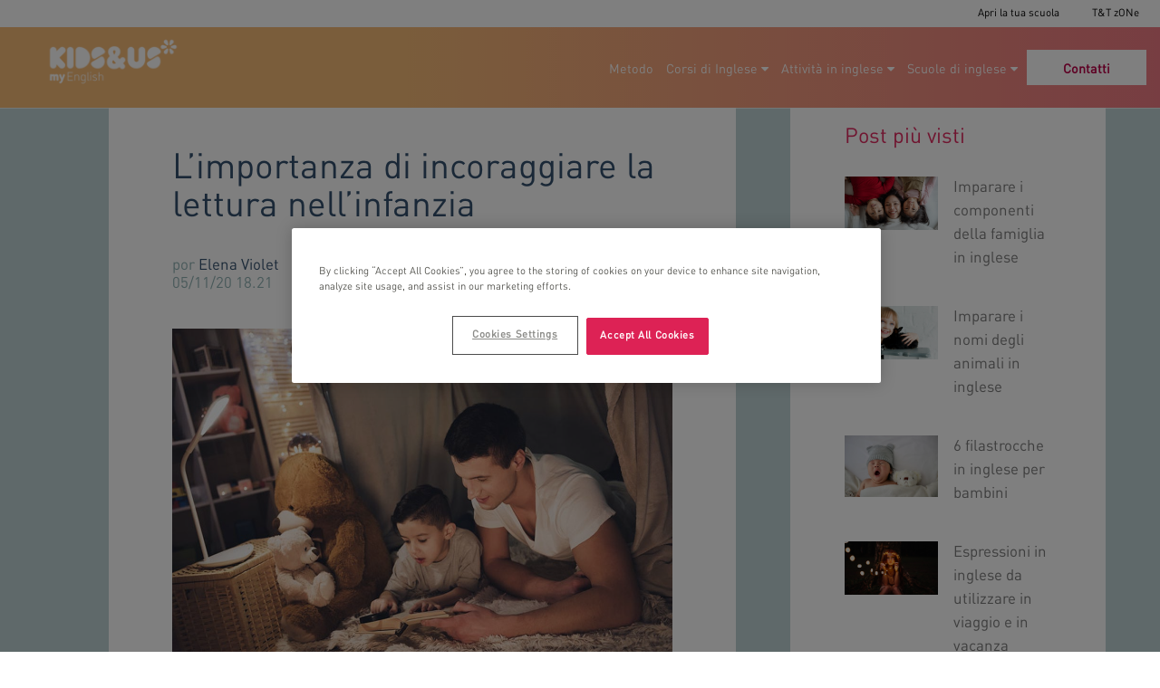

--- FILE ---
content_type: text/html; charset=UTF-8
request_url: https://blog.kidsandus.it/limportanza-di-incoraggiare-la-lettura-nellinfanzia?__hstc=83553353.d13947ea34cdad2c676753c205c43a90.1657874104652.1673352718526.1673436108830.156&__hssc=83553353.14.1673436108830&__hsfp=2283317369
body_size: 26423
content:
<!doctype html><!--[if lt IE 7]> <html class="no-js lt-ie9 lt-ie8 lt-ie7" lang="it-it" > <![endif]--><!--[if IE 7]>    <html class="no-js lt-ie9 lt-ie8" lang="it-it" >        <![endif]--><!--[if IE 8]>    <html class="no-js lt-ie9" lang="it-it" >               <![endif]--><!--[if gt IE 8]><!--><html class="no-js" lang="it-it"><!--<![endif]--><head>
    <meta charset="utf-8">
    <meta http-equiv="X-UA-Compatible" content="IE=edge,chrome=1">
    <meta name="author" content="Elena Violet">
    <meta name="description" content="Leggere fin da piccoli aiuta a sviluppare diverse capacità cognitive. Come motivare i bambini a leggere? Vi diamo alcuni idee e consigli di letture in inglese. ">
    <meta name="generator" content="HubSpot">
    <title>L’importanza di incoraggiare la lettura nell’infanzia</title>
    <link rel="shortcut icon" href="https://blog.kidsandus.it/hubfs/Icono_K%26U-1.png">
    
<meta name="viewport" content="width=device-width, initial-scale=1">

    <script src="/hs/hsstatic/jquery-libs/static-1.1/jquery/jquery-1.7.1.js"></script>
<script>hsjQuery = window['jQuery'];</script>
    <meta property="og:description" content="Leggere fin da piccoli aiuta a sviluppare diverse capacità cognitive. Come motivare i bambini a leggere? Vi diamo alcuni idee e consigli di letture in inglese. ">
    <meta property="og:title" content="L’importanza di incoraggiare la lettura nell’infanzia">
    <meta name="twitter:description" content="Leggere fin da piccoli aiuta a sviluppare diverse capacità cognitive. Come motivare i bambini a leggere? Vi diamo alcuni idee e consigli di letture in inglese. ">
    <meta name="twitter:title" content="L’importanza di incoraggiare la lettura nell’infanzia">

    

    
    <style>
a.cta_button{-moz-box-sizing:content-box !important;-webkit-box-sizing:content-box !important;box-sizing:content-box !important;vertical-align:middle}.hs-breadcrumb-menu{list-style-type:none;margin:0px 0px 0px 0px;padding:0px 0px 0px 0px}.hs-breadcrumb-menu-item{float:left;padding:10px 0px 10px 10px}.hs-breadcrumb-menu-divider:before{content:'›';padding-left:10px}.hs-featured-image-link{border:0}.hs-featured-image{float:right;margin:0 0 20px 20px;max-width:50%}@media (max-width: 568px){.hs-featured-image{float:none;margin:0;width:100%;max-width:100%}}.hs-screen-reader-text{clip:rect(1px, 1px, 1px, 1px);height:1px;overflow:hidden;position:absolute !important;width:1px}
</style>

<link rel="stylesheet" href="/hs/hsstatic/AsyncSupport/static-1.501/sass/comments_listing_asset.css">
<link rel="stylesheet" href="/hs/hsstatic/slick/static-1.56/bundles/project.css">
<link rel="stylesheet" href="/hs/hsstatic/legacy-module-support/static-1.27/bundles/legacyGalleryModule.css">
<!-- Editor Styles -->
<style id="hs_editor_style" type="text/css">
#hs_cos_wrapper_module_659451474  { display: block !important; margin-top: -60px !important; padding-top: 30px !important }
</style>
    <script type="application/ld+json">
{
  "mainEntityOfPage" : {
    "@type" : "WebPage",
    "@id" : "https://blog.kidsandus.it/limportanza-di-incoraggiare-la-lettura-nellinfanzia"
  },
  "author" : {
    "name" : "Elena Violet",
    "url" : "https://blog.kidsandus.it/author/elena-violet",
    "@type" : "Person"
  },
  "headline" : "L’importanza di incoraggiare la lettura nell’infanzia",
  "datePublished" : "2020-11-05T17:21:14.000Z",
  "dateModified" : "2020-11-05T17:21:14.979Z",
  "publisher" : {
    "name" : "Kids&Us  English S.L",
    "logo" : {
      "url" : "https://5313163.fs1.hubspotusercontent-na1.net/hubfs/5313163/RGB_sobreCLAR%20(2).png",
      "@type" : "ImageObject"
    },
    "@type" : "Organization"
  },
  "@context" : "https://schema.org",
  "@type" : "BlogPosting",
  "image" : [ "https://f.hubspotusercontent10.net/hubfs/5313163/lectura-ninos-infantil.jpg" ]
}
</script>


    

<!-- Google Tag Manager -->
<script>(function(w,d,s,l,i){w[l]=w[l]||[];w[l].push({'gtm.start':
new Date().getTime(),event:'gtm.js'});var f=d.getElementsByTagName(s)[0],
j=d.createElement(s),dl=l!='dataLayer'?'&l='+l:'';j.async=true;j.src=
'https://www.googletagmanager.com/gtm.js?id='+i+dl;f.parentNode.insertBefore(j,f);
})(window,document,'script','dataLayer','GTM-KGZ82WP');</script>
<!-- End Google Tag Manager -->

<!-- Facebook Pixel Code -->
<script>
!function(f,b,e,v,n,t,s)
{if(f.fbq)return;n=f.fbq=function(){n.callMethod?
n.callMethod.apply(n,arguments):n.queue.push(arguments)};
if(!f._fbq)f._fbq=n;n.push=n;n.loaded=!0;n.version='2.0';
n.queue=[];t=b.createElement(e);t.async=!0;
t.src=v;s=b.getElementsByTagName(e)[0];
s.parentNode.insertBefore(t,s)}(window,document,'script',
'https://connect.facebook.net/en_US/fbevents.js');
 fbq('init', '1790185717921572'); 
fbq('track', 'PageView');
</script>

<link rel="amphtml" href="https://blog.kidsandus.it/limportanza-di-incoraggiare-la-lettura-nellinfanzia?hs_amp=true">

<meta property="og:image" content="https://blog.kidsandus.it/hubfs/lectura-ninos-infantil.jpg">
<meta property="og:image:width" content="1050">
<meta property="og:image:height" content="700">
<meta property="og:image:alt" content="Perché e come incoraggiare la lettura fin da piccoli">
<meta name="twitter:image" content="https://blog.kidsandus.it/hubfs/lectura-ninos-infantil.jpg">
<meta name="twitter:image:alt" content="Perché e come incoraggiare la lettura fin da piccoli">

<meta property="og:url" content="https://blog.kidsandus.it/limportanza-di-incoraggiare-la-lettura-nellinfanzia">
<meta name="twitter:card" content="summary_large_image">

<link rel="canonical" href="https://blog.kidsandus.it/limportanza-di-incoraggiare-la-lettura-nellinfanzia">
<!-- Google Tag Manager IT-->
<script>(function(w,d,s,l,i){w[l]=w[l]||[];w[l].push({'gtm.start':
new Date().getTime(),event:'gtm.js'});var f=d.getElementsByTagName(s)[0],
j=d.createElement(s),dl=l!='dataLayer'?'&l='+l:'';j.async=true;j.src=
'https://www.googletagmanager.com/gtm.js?id='+i+dl;f.parentNode.insertBefore(j,f);
})(window,document,'script','dataLayer','GTM-KGZ82WP');</script>

<!-- Blog Var-->
<script type="text/javascript">
    var tipopage;
    var current_url = window.location.href;
    // Es tipo tag
    if (current_url.indexOf("tag") > -1) {
      tipopage = 'tag';
    } else 
    // Es home
    if (current_url.length == 26){
      tipopage = 'home';
    } else {
      tipopage = 'post';
    }
    console.log(tipopage);
</script>
<!-- //Fin Blog Var -->

<!-- Google Tag Manager Blog it-->
<script>
window.dataLayer = window.dataLayer || [];
dataLayer = (typeof dataLayer !== 'undefined') ? dataLayer : [];
dataLayer.push({
    'event': 'Pageview',
    'tipoTrafico': 'externo',
    'idioma': 'it', 
    'activo' : 'blog',
    'paginaBlog' : tipopage
});
</script>


<meta property="og:type" content="article">
<link rel="alternate" type="application/rss+xml" href="https://blog.kidsandus.it/rss.xml">
<meta name="twitter:domain" content="blog.kidsandus.it">
<script src="//platform.linkedin.com/in.js" type="text/javascript">
    lang: it_IT
</script>

<meta http-equiv="content-language" content="it-it">
<link rel="stylesheet" href="//7052064.fs1.hubspotusercontent-na1.net/hubfs/7052064/hub_generated/template_assets/DEFAULT_ASSET/1767118704405/template_layout.min.css">


<link rel="stylesheet" href="https://blog.kidsandus.it/hubfs/hub_generated/template_assets/1/76648615195/1744240280689/template_KidsUs_Junio_2022.min.css">


    
<script>
(function($) {
		$(document).ready(function() {
			//$('.intreresar-content .hs_cos_gallery').removeAttr('id');

			$('.intreresar-content .hs_cos_gallery_main').slick({
				slidesToShow: 3,
				asNavFor: '.hs_cos_gallery_main',
				dots: false,
				focusOnSelect: true,
				infinite:false,
				responsive: [
					{
						breakpoint: 999,
						settings: {
							slidesToShow: 2,
						}
					},
					{
						breakpoint: 690,
						settings: {
							slidesToShow: 1,
						}
					}
				]
			});
		});
	})(hsjQuery);
</script>
    

</head>
<body class="blog   hs-content-id-37157200067 hs-blog-post hs-blog-id-11771787190" style="">
    <div class="header-container-wrapper">
    <div class="header-container container-fluid">

<div class="row-fluid-wrapper row-depth-1 row-number-1 ">
<div class="row-fluid ">
<div class="span12 widget-span widget-type-global_group " style="" data-widget-type="global_group" data-x="0" data-w="12">
<div class="" data-global-widget-path="generated_global_groups/91598450768.html"><div class="row-fluid-wrapper row-depth-1 row-number-1 ">
<div class="row-fluid ">
<div class="span12 widget-span widget-type-cell " style="" data-widget-type="cell" data-x="0" data-w="12">

<div class="row-fluid-wrapper row-depth-1 row-number-2 ">
<div class="row-fluid ">
<div id="heading" class="span12 widget-span widget-type-cell custom-header" style="" data-widget-type="cell" data-x="0" data-w="12">

<div class="row-fluid-wrapper row-depth-1 row-number-3 ">
<div class="row-fluid ">
<div class="span12 widget-span widget-type-cell desktop-view" style="" data-widget-type="cell" data-x="0" data-w="12">

<div class="row-fluid-wrapper row-depth-1 row-number-4 ">
<div class="row-fluid ">
<div class="span12 widget-span widget-type-cell custom-header-bottom-row" style="" data-widget-type="cell" data-x="0" data-w="12">

<div class="row-fluid-wrapper row-depth-2 row-number-1 ">
<div class="row-fluid ">
<div class="span12 widget-span widget-type-custom_widget custom-menu-primary" style="" data-widget-type="custom_widget" data-x="0" data-w="12">
<div id="hs_cos_wrapper_module_955385643" class="hs_cos_wrapper hs_cos_wrapper_widget hs_cos_wrapper_type_module widget-type-menu" style="" data-hs-cos-general-type="widget" data-hs-cos-type="module">
<span id="hs_cos_wrapper_module_955385643_" class="hs_cos_wrapper hs_cos_wrapper_widget hs_cos_wrapper_type_menu" style="" data-hs-cos-general-type="widget" data-hs-cos-type="menu"><div id="hs_menu_wrapper_module_955385643_" class="hs-menu-wrapper active-branch flyouts hs-menu-flow-horizontal" role="navigation" data-sitemap-name="default" data-menu-id="91759025207" aria-label="Navigation Menu">
 <ul role="menu">
  <li class="hs-menu-item hs-menu-depth-1" role="none"><a href="https://page.kidsandus.it/apri-kidsandus-in-italia" role="menuitem">Apri la tua scuola</a></li>
  <li class="hs-menu-item hs-menu-depth-1" role="none"><a href="https://kidsandus.weeras.com/#/" role="menuitem">T&amp;T zONe</a></li>
 </ul>
</div></span></div>

</div><!--end widget-span -->
</div><!--end row-->
</div><!--end row-wrapper -->

</div><!--end widget-span -->
</div><!--end row-->
</div><!--end row-wrapper -->

<div class="row-fluid-wrapper row-depth-1 row-number-1 ">
<div class="row-fluid ">
<div class="span12 widget-span widget-type-cell custom-header-top-row" style="background: rgb(246,187,119); background: linear-gradient(90deg, rgba(246,187,119,1) 35%, rgba(240,123,133,1) 100%);" data-widget-type="cell" data-x="0" data-w="12">

<div class="row-fluid-wrapper row-depth-2 row-number-1 ">
<div class="row-fluid ">
<div class="span3 widget-span widget-type-custom_widget custom-header-logo logotipo" style="" data-widget-type="custom_widget" data-x="0" data-w="3">
<div id="hs_cos_wrapper_module_659451474" class="hs_cos_wrapper hs_cos_wrapper_widget hs_cos_wrapper_type_module widget-type-logo" style="" data-hs-cos-general-type="widget" data-hs-cos-type="module">
  






















  
  <span id="hs_cos_wrapper_module_659451474_hs_logo_widget" class="hs_cos_wrapper hs_cos_wrapper_widget hs_cos_wrapper_type_logo" style="" data-hs-cos-general-type="widget" data-hs-cos-type="logo"><a href="https://kidsandus.es/" id="hs-link-module_659451474_hs_logo_widget" style="border-width:0px;border:0px;"><img src="https://blog.kidsandus.it/hs-fs/hubfs/MASTER_LOGO%20K_US_3.png?width=200&amp;height=81&amp;name=MASTER_LOGO%20K_US_3.png" class="hs-image-widget " height="81" style="height: auto;width:200px;border-width:0px;border:0px;" width="200" alt="MASTER_LOGO K_US_3" title="MASTER_LOGO K_US_3" srcset="https://blog.kidsandus.it/hs-fs/hubfs/MASTER_LOGO%20K_US_3.png?width=100&amp;height=41&amp;name=MASTER_LOGO%20K_US_3.png 100w, https://blog.kidsandus.it/hs-fs/hubfs/MASTER_LOGO%20K_US_3.png?width=200&amp;height=81&amp;name=MASTER_LOGO%20K_US_3.png 200w, https://blog.kidsandus.it/hs-fs/hubfs/MASTER_LOGO%20K_US_3.png?width=300&amp;height=122&amp;name=MASTER_LOGO%20K_US_3.png 300w, https://blog.kidsandus.it/hs-fs/hubfs/MASTER_LOGO%20K_US_3.png?width=400&amp;height=162&amp;name=MASTER_LOGO%20K_US_3.png 400w, https://blog.kidsandus.it/hs-fs/hubfs/MASTER_LOGO%20K_US_3.png?width=500&amp;height=203&amp;name=MASTER_LOGO%20K_US_3.png 500w, https://blog.kidsandus.it/hs-fs/hubfs/MASTER_LOGO%20K_US_3.png?width=600&amp;height=243&amp;name=MASTER_LOGO%20K_US_3.png 600w" sizes="(max-width: 200px) 100vw, 200px"></a></span>
</div>

</div><!--end widget-span -->
<div class="span9 widget-span widget-type-custom_widget menu" style="" data-widget-type="custom_widget" data-x="3" data-w="9">
<div id="hs_cos_wrapper_module_218713085" class="hs_cos_wrapper hs_cos_wrapper_widget hs_cos_wrapper_type_module widget-type-menu" style="" data-hs-cos-general-type="widget" data-hs-cos-type="module">
<span id="hs_cos_wrapper_module_218713085_" class="hs_cos_wrapper hs_cos_wrapper_widget hs_cos_wrapper_type_menu" style="" data-hs-cos-general-type="widget" data-hs-cos-type="menu"><div id="hs_menu_wrapper_module_218713085_" class="hs-menu-wrapper active-branch flyouts hs-menu-flow-horizontal" role="navigation" data-sitemap-name="default" data-menu-id="91762233493" aria-label="Navigation Menu">
 <ul role="menu">
  <li class="hs-menu-item hs-menu-depth-1" role="none"><a href="https://www.kidsandus.it/it/metodo-imparare-inglese" role="menuitem">Metodo</a></li>
  <li class="hs-menu-item hs-menu-depth-1 hs-item-has-children" role="none"><a href="javascript:;" aria-haspopup="true" aria-expanded="false" role="menuitem">Corsi di Inglese</a>
   <ul role="menu" class="hs-menu-children-wrapper">
    <li class="hs-menu-item hs-menu-depth-2" role="none"><a href="https://www.kidsandus.it/it/corsi-inglese" role="menuitem">Corsi di Inglese</a></li>
    <li class="hs-menu-item hs-menu-depth-2" role="none"><a href="https://www.kidsandus.it/it/corsi-inglese/bambini-1-2-anni" role="menuitem">Bambini di 1 e 2 anni</a></li>
    <li class="hs-menu-item hs-menu-depth-2" role="none"><a href="https://www.kidsandus.it/it/corsi-inglese/bambini-3-8-anni" role="menuitem">Bambini da 3 a 8 anni</a></li>
    <li class="hs-menu-item hs-menu-depth-2" role="none"><a href="https://www.kidsandus.it/it/corsi-inglese/ragazzi-9-12-anni" role="menuitem">Ragazzi da 9 a 12 anni</a></li>
    <li class="hs-menu-item hs-menu-depth-2" role="none"><a href="https://www.kidsandus.it/it/corsi-inglese/ragazzi-13-18-anni" role="menuitem">Ragazzi da 13 a 18 anni</a></li>
   </ul></li>
  <li class="hs-menu-item hs-menu-depth-1 hs-item-has-children" role="none"><a href="javascript:;" aria-haspopup="true" aria-expanded="false" role="menuitem">Attività in inglese</a>
   <ul role="menu" class="hs-menu-children-wrapper">
    <li class="hs-menu-item hs-menu-depth-2" role="none"><a href="https://www.kidsandus.it/it/attivita-inglese-bambini/campus" role="menuitem">Attività in inglese</a></li>
    <li class="hs-menu-item hs-menu-depth-2 hs-item-has-children" role="none"><a href="javascript:;" role="menuitem">Attività in inglese per le vacanze</a>
     <ul role="menu" class="hs-menu-children-wrapper">
      <li class="hs-menu-item hs-menu-depth-3" role="none"><a href="https://www.kidsandus.it/it/attivita-inglese-bambini/campus" role="menuitem">Tutti i nostri campus</a></li>
      <li class="hs-menu-item hs-menu-depth-3" role="none"><a href="https://www.kidsandus.it/it/attivita-inglese-bambini/campus/vacanze-studio" role="menuitem">Campi estivi intensivi in inglese</a></li>
      <li class="hs-menu-item hs-menu-depth-3" role="none"><a href="https://www.kidsandus.it/it/attivita-inglese-bambini/campus/centri-estivi" role="menuitem">Centri estivi in inglese</a></li>
      <li class="hs-menu-item hs-menu-depth-3" role="none"><a href="https://www.kidsandus.it/it/attivita-inglese-bambini/campus/sport" role="menuitem">Sport e attività ludiche in inglese per bambini</a></li>
      <li class="hs-menu-item hs-menu-depth-3" role="none"><a href="https://www.kidsandus.it/it/attivita-inglese-bambini/campus/settimane-tematiche" role="menuitem">Settimane tematiche in inglese</a></li>
      <li class="hs-menu-item hs-menu-depth-3" role="none"><a href="https://www.kidsandus.it/it/attivita-inglese-bambini/campus/giornate-ludico-didattiche" role="menuitem">Giornate in inglese per bambini</a></li>
     </ul></li>
    <li class="hs-menu-item hs-menu-depth-2 hs-item-has-children" role="none"><a href="javascript:;" role="menuitem">Laboratori in inglese</a>
     <ul role="menu" class="hs-menu-children-wrapper">
      <li class="hs-menu-item hs-menu-depth-3" role="none"><a href="https://www.kidsandus.it/it/attivita-inglese-bambini/laboratori" role="menuitem">Laboratori a tema in inglese</a></li>
      <li class="hs-menu-item hs-menu-depth-3" role="none"><a href="https://www.kidsandus.it/it/attivita-inglese-bambini/laboratori/storytime" role="menuitem">Laboratori di narrazione per bambini</a></li>
      <li class="hs-menu-item hs-menu-depth-3" role="none"><a href="https://www.kidsandus.it/it/attivita-inglese-bambini/laboratori/scienze" role="menuitem">Laboratorio di scienza per bambini</a></li>
      <li class="hs-menu-item hs-menu-depth-3" role="none"><a href="https://www.kidsandus.it/it/attivita-inglese-bambini/laboratori/cucina" role="menuitem">Laboratorio di cucina per bambini</a></li>
      <li class="hs-menu-item hs-menu-depth-3" role="none"><a href="https://www.kidsandus.it/it/attivita-inglese-bambini/laboratori/teatro" role="menuitem">Laboratorio di teatro per bambini</a></li>
     </ul></li>
    <li class="hs-menu-item hs-menu-depth-2" role="none"><a href="https://www.kidsandus.it/it/attivita-inglese-bambini/imparare-inglese-casa" role="menuitem">Impara l'inglese a casa</a></li>
   </ul></li>
  <li class="hs-menu-item hs-menu-depth-1 hs-item-has-children" role="none"><a href="javascript:;" aria-haspopup="true" aria-expanded="false" role="menuitem">Scuole di inglese</a>
   <ul role="menu" class="hs-menu-children-wrapper">
    <li class="hs-menu-item hs-menu-depth-2" role="none"><a href="https://www.kidsandus.it/it/scuole-inglese" role="menuitem">Tutte le nostre accademie inglesi</a></li>
   </ul></li>
  <li class="hs-menu-item hs-menu-depth-1" role="none"><a href="https://www.kidsandus.it/it/contatti" role="menuitem">Contatti</a></li>
 </ul>
</div></span></div>

</div><!--end widget-span -->
</div><!--end row-->
</div><!--end row-wrapper -->

</div><!--end widget-span -->
</div><!--end row-->
</div><!--end row-wrapper -->

</div><!--end widget-span -->
</div><!--end row-->
</div><!--end row-wrapper -->

<div class="row-fluid-wrapper row-depth-1 row-number-1 ">
<div class="row-fluid ">
<div class="span12 widget-span widget-type-cell " style="" data-widget-type="cell" data-x="0" data-w="12">

<div class="row-fluid-wrapper row-depth-1 row-number-2 ">
<div class="row-fluid ">
<div class="span12 widget-span widget-type-cell mobile-view custom-mobile-wrapper" style="background: rgb(246,187,119); background: linear-gradient(90deg, rgba(246,187,119,1) 35%, rgba(240,123,133,1) 100%);" data-widget-type="cell" data-x="0" data-w="12">

<div class="row-fluid-wrapper row-depth-2 row-number-1 ">
<div class="row-fluid ">
<div class="span6 widget-span widget-type-custom_widget logotipo" style="" data-widget-type="custom_widget" data-x="0" data-w="6">
<div id="hs_cos_wrapper_module_551858461" class="hs_cos_wrapper hs_cos_wrapper_widget hs_cos_wrapper_type_module widget-type-logo" style="" data-hs-cos-general-type="widget" data-hs-cos-type="module">
  






















  
  <span id="hs_cos_wrapper_module_551858461_hs_logo_widget" class="hs_cos_wrapper hs_cos_wrapper_widget hs_cos_wrapper_type_logo" style="" data-hs-cos-general-type="widget" data-hs-cos-type="logo"><a href="https://kidsandus.es/" id="hs-link-module_551858461_hs_logo_widget" style="border-width:0px;border:0px;"><img src="https://blog.kidsandus.it/hubfs/Logos%20Nuevo/LOGO_2023_CMYK_SVG_CMYK_KIDS%26US_BLANCO_2023.svg" class="hs-image-widget " height="400" style="height: auto;width:400px;border-width:0px;border:0px;" width="400" alt="LOGO_2023_CMYK_SVG_CMYK_KIDS&amp;US_BLANCO_2023" title="LOGO_2023_CMYK_SVG_CMYK_KIDS&amp;US_BLANCO_2023"></a></span>
</div>

</div><!--end widget-span -->
<div class="span6 widget-span widget-type-custom_widget menu always" style="background: #FF9C82;" data-widget-type="custom_widget" data-x="6" data-w="6">
<div id="hs_cos_wrapper_module_907182582" class="hs_cos_wrapper hs_cos_wrapper_widget hs_cos_wrapper_type_module widget-type-menu" style="" data-hs-cos-general-type="widget" data-hs-cos-type="module">
<span id="hs_cos_wrapper_module_907182582_" class="hs_cos_wrapper hs_cos_wrapper_widget hs_cos_wrapper_type_menu" style="" data-hs-cos-general-type="widget" data-hs-cos-type="menu"><div id="hs_menu_wrapper_module_907182582_" class="hs-menu-wrapper active-branch flyouts hs-menu-flow-horizontal" role="navigation" data-sitemap-name="default" data-menu-id="23457930964" aria-label="Navigation Menu">
 <ul role="menu">
  <li class="hs-menu-item hs-menu-depth-1" role="none"><a href="https://www.kidsandus.it/it/contatti/" role="menuitem">Contatti</a></li>
  <li class="hs-menu-item hs-menu-depth-1" role="none"><a href="http://kidsandus.weeras.com/" role="menuitem" target="_blank" rel="noopener">T&amp;T Zone</a></li>
  <li class="hs-menu-item hs-menu-depth-1" role="none"><a href="https://www.kidsandusschools.com/" role="menuitem" target="_blank" rel="noopener">Area Privata</a></li>
  <li class="hs-menu-item hs-menu-depth-1" role="none"><a href="javascript:;" role="menuitem"></a></li>
  <li class="hs-menu-item hs-menu-depth-1" role="none"><a href="javascript:;" role="menuitem">Login</a></li>
  <li class="hs-menu-item hs-menu-depth-1" role="none"><a href="javascript:;" role="menuitem">Registrati</a></li>
  <li class="hs-menu-item hs-menu-depth-1 hs-item-has-children" role="none"><a href="javascript:;" aria-haspopup="true" aria-expanded="false" role="menuitem">IT - it</a>
   <ul role="menu" class="hs-menu-children-wrapper">
    <li class="hs-menu-item hs-menu-depth-2" role="none"><a href="https://www.kidsandus.be/fr" role="menuitem">BE - fr</a></li>
    <li class="hs-menu-item hs-menu-depth-2" role="none"><a href="https://www.kidsandus.be/en" role="menuitem">BE - en</a></li>
    <li class="hs-menu-item hs-menu-depth-2" role="none"><a href="https://www.kidsandus.be/nl" role="menuitem">BE - nl</a></li>
    <li class="hs-menu-item hs-menu-depth-2" role="none"><a href="https://www.kidsandus.cz/cs" role="menuitem">CZ - cs</a></li>
    <li class="hs-menu-item hs-menu-depth-2" role="none"><a href="https://www.kidsandus.es/es/" role="menuitem">ES - es</a></li>
    <li class="hs-menu-item hs-menu-depth-2" role="none"><a href="https://www.kidsandus.es/ca" role="menuitem">ES - ca</a></li>
    <li class="hs-menu-item hs-menu-depth-2" role="none"><a href="https://www.kidsandus.es/en" role="menuitem">ES - en</a></li>
    <li class="hs-menu-item hs-menu-depth-2" role="none"><a href="https://www.kidsandus.fr/fr" role="menuitem">FR - fr</a></li>
    <li class="hs-menu-item hs-menu-depth-2" role="none"><a href="https://www.kidsandus.fr/en" role="menuitem">FR - en</a></li>
    <li class="hs-menu-item hs-menu-depth-2" role="none"><a href="https://www.kidsandus.it/it" role="menuitem">IT - it</a></li>
    <li class="hs-menu-item hs-menu-depth-2" role="none"><a href="https://www.kidsandus.it/en" role="menuitem">IT - en</a></li>
    <li class="hs-menu-item hs-menu-depth-2" role="none"><a href="https://www.kidsandus.ja/js" role="menuitem">JP - ja</a></li>
    <li class="hs-menu-item hs-menu-depth-2" role="none"><a href="https://www.kidsandus.ma/fr" role="menuitem">MA - fr</a></li>
    <li class="hs-menu-item hs-menu-depth-2" role="none"><a href="https://www.kidsandus.mx/es/" role="menuitem">MX - es</a></li>
    <li class="hs-menu-item hs-menu-depth-2" role="none"><a href="https://www.kidsandus.mx/en" role="menuitem">MX - en</a></li>
   </ul></li>
 </ul>
</div></span></div>

</div><!--end widget-span -->
</div><!--end row-->
</div><!--end row-wrapper -->

<div class="row-fluid-wrapper row-depth-2 row-number-2 ">
<div class="row-fluid ">
<div class="span12 widget-span widget-type-cell custom-menu-primary" style="" data-widget-type="cell" data-x="0" data-w="12">

<div class="row-fluid-wrapper row-depth-2 row-number-3 ">
<div class="row-fluid ">
<div id="navigation" class="span12 widget-span widget-type-cell inner" style="" data-widget-type="cell" data-x="0" data-w="12">

<div class="row-fluid-wrapper row-depth-2 row-number-4 ">
    <div class="row-fluid ">
<div class="span12 widget-span widget-type-custom_widget nav" style="" data-widget-type="custom_widget" data-x="0" data-w="12">
<div id="hs_cos_wrapper_module_320929452" class="hs_cos_wrapper hs_cos_wrapper_widget hs_cos_wrapper_type_module widget-type-menu" style="" data-hs-cos-general-type="widget" data-hs-cos-type="module">
<span id="hs_cos_wrapper_module_320929452_" class="hs_cos_wrapper hs_cos_wrapper_widget hs_cos_wrapper_type_menu" style="" data-hs-cos-general-type="widget" data-hs-cos-type="menu"><div id="hs_menu_wrapper_module_320929452_" class="hs-menu-wrapper active-branch flyouts hs-menu-flow-horizontal" role="navigation" data-sitemap-name="default" data-menu-id="76648615515" aria-label="Navigation Menu">
 <ul role="menu">
  <li class="hs-menu-item hs-menu-depth-1" role="none"><a href="https://eshop.kidsandus.es/es/" role="menuitem">Tienda online</a></li>
  <li class="hs-menu-item hs-menu-depth-1" role="none"><a href="https://page.kidsandus.es/abre-kidsandus-en-espa%C3%B1a" role="menuitem">Abre tu academia Kids&amp;US</a></li>
  <li class="hs-menu-item hs-menu-depth-1" role="none"><a href="https://kidsandus.weeras.com/#/" role="menuitem">T&amp;T zONe</a></li>
 </ul>
</div></span></div>

       </div><!--end widget-span -->
        </div><!--end row-->
</div><!--end row-wrapper -->

<div class="row-fluid-wrapper row-depth-2 row-number-5 ">
    <div class="row-fluid ">
<div class="span12 widget-span widget-type-cell " style="" data-widget-type="cell" data-x="0" data-w="12">

<div class="row-fluid-wrapper row-depth-3 row-number-1 ">
        <div class="row-fluid ">
<div class="span12 widget-span widget-type-custom_widget menu-secundario" style="" data-widget-type="custom_widget" data-x="0" data-w="12">
<div id="hs_cos_wrapper_module_503034362" class="hs_cos_wrapper hs_cos_wrapper_widget hs_cos_wrapper_type_module widget-type-menu" style="" data-hs-cos-general-type="widget" data-hs-cos-type="module">
<span id="hs_cos_wrapper_module_503034362_" class="hs_cos_wrapper hs_cos_wrapper_widget hs_cos_wrapper_type_menu" style="" data-hs-cos-general-type="widget" data-hs-cos-type="menu"><div id="hs_menu_wrapper_module_503034362_" class="hs-menu-wrapper active-branch flyouts hs-menu-flow-horizontal" role="navigation" data-sitemap-name="default" data-menu-id="91601332228" aria-label="Navigation Menu">
 <ul role="menu">
  <li class="hs-menu-item hs-menu-depth-1" role="none"><a href="https://eshop.kidsandus.es/es/" role="menuitem"> Botiga online</a></li>
  <li class="hs-menu-item hs-menu-depth-1" role="none"><a href="https://page.kidsandus.es/abre-kidsandus-en-espa%C3%B1a" role="menuitem">Obre la teva acadèmia Kids&amp;Us</a></li>
  <li class="hs-menu-item hs-menu-depth-1" role="none"><a href="https://kidsandus.weeras.com/#/" role="menuitem">T&amp;T zONe</a></li>
 </ul>
</div></span></div>

           </div><!--end widget-span -->
            </div><!--end row-->
  </div><!--end row-wrapper -->

       </div><!--end widget-span -->
        </div><!--end row-->
</div><!--end row-wrapper -->

   </div><!--end widget-span -->
    </div><!--end row-->
</div><!--end row-wrapper -->

</div><!--end widget-span -->
</div><!--end row-->
</div><!--end row-wrapper -->

</div><!--end widget-span -->
</div><!--end row-->
</div><!--end row-wrapper -->

</div><!--end widget-span -->
</div><!--end row-->
</div><!--end row-wrapper -->

</div><!--end widget-span -->
</div><!--end row-->
</div><!--end row-wrapper -->

</div><!--end widget-span -->
</div><!--end row-->
</div><!--end row-wrapper -->
</div>
</div><!--end widget-span -->
</div><!--end row-->
</div><!--end row-wrapper -->

    </div><!--end header -->
</div><!--end header wrapper -->

<div class="body-container-wrapper">
    <div class="body-container container-fluid">

<div class="row-fluid-wrapper row-depth-1 row-number-1 ">
<div class="row-fluid ">
<div class="span12 widget-span widget-type-cell custom-blog-main custom-blog-main-post" style="" data-widget-type="cell" data-x="0" data-w="12">

<div class="row-fluid-wrapper row-depth-1 row-number-2 ">
<div class="row-fluid ">
<div class="span12 widget-span widget-type-cell blog-content col col-10 color-bk-bfd4d5" style="" data-widget-type="cell" data-x="0" data-w="12">

<div class="row-fluid-wrapper row-depth-1 row-number-3 ">
<div class="row-fluid ">
<div class="span8 widget-span widget-type-cell col col-7 main-content section" style="" data-widget-type="cell" data-x="0" data-w="8">

<div class="row-fluid-wrapper row-depth-1 row-number-4 ">
<div class="row-fluid ">
<div class="span12 widget-span widget-type-custom_widget col col-10 color-bk-ffffff" style="" data-widget-type="custom_widget" data-x="0" data-w="12">
<div id="hs_cos_wrapper_module_1523032069834331" class="hs_cos_wrapper hs_cos_wrapper_widget hs_cos_wrapper_type_module widget-type-blog_content" style="" data-hs-cos-general-type="widget" data-hs-cos-type="module">
    <div class="blog-section">
<div class="blog-post-wrapper cell-wrapper">
<div class="blog-post-meta">
<h2>L’importanza di incoraggiare la lettura nell’infanzia</h2>
<span class="blog-meta">por <strong>Elena Violet</strong><br>05/11/20 18.21</span>
</div>
<div class="blog-post-img">
<a class="fancybox" href="https://blog.kidsandus.it/hubfs/lectura-ninos-infantil.jpg">
<img src="https://blog.kidsandus.it/hubfs/lectura-ninos-infantil.jpg" alt="L’importanza di incoraggiare la lettura nell’infanzia">
</a> 
</div>
<div class="section post-body">
<span id="hs_cos_wrapper_post_body" class="hs_cos_wrapper hs_cos_wrapper_meta_field hs_cos_wrapper_type_rich_text" style="" data-hs-cos-general-type="meta_field" data-hs-cos-type="rich_text"><p><span data-contrast="auto">L’apprendimento di una lingua durante i primi anni di vita dei nostri figli avviene tramite l’ascolto, la ripetizione e la comprensione delle parole. Leggere e scrivere sono capacità che si sviluppano più tardi. Questo, però, non vuol dire che non sia necessario incoraggiare i bambini a leggere fin da piccoli:</span><strong><span data-contrast="auto">&nbsp;leggere è una buona abitudine che i bambini porteranno con sé per tutta la vita</span></strong><span data-contrast="auto">, un’abitudine che va favorita e stimolata. Vediamo perché!</span><span data-ccp-props="{&quot;201341983&quot;:0,&quot;335559740&quot;:276}">&nbsp;</span></p>
<!--more--><p><span data-ccp-props="{&quot;201341983&quot;:0,&quot;335559740&quot;:276}">&nbsp;</span></p>
<h2><strong><span data-contrast="auto">La lettura stimola l’apprendimento nei bambini</span></strong><span data-ccp-props="{&quot;201341983&quot;:0,&quot;335559740&quot;:276}">&nbsp;</span></h2>
<p><span data-contrast="auto">Leggere è uno strumento per comprendere le cose e sé stessi:&nbsp;</span><strong><span data-contrast="auto">la lettura aiuta i nostri figli a conoscere il mondo che li circonda, a sviluppare empatia e pensiero critico</span></strong><span data-contrast="auto">. Vi abbiamo già parlato di alcuni degli</span><a href="https://blog.kidsandus.it/limportanza-dei-libri-per-bambini-in-inglese"><span data-contrast="auto">&nbsp;</span></a><a href="/limportanza-dei-libri-per-bambini-in-inglese" rel="noopener" target="_blank"><span data-contrast="none">effetti benefici della lettura</span></a><span data-contrast="auto">&nbsp;per l’apprendimento. Difatti, fin dai primi mesi di vita, leggere ai bambini ci permette di stimolare&nbsp; la loro curiosità, la memoria e il desiderio di imparare nuove cose, un desiderio innato in tutti noi.</span><span data-ccp-props="{&quot;201341983&quot;:0,&quot;335559740&quot;:276}">&nbsp;</span></p>
<p><span data-ccp-props="{&quot;201341983&quot;:0,&quot;335559740&quot;:276}">&nbsp;</span></p>
<p><span data-contrast="auto">Non a caso, iniziamo a regalare libri ai nostri figli prima ancora che abbiano imparato a parlare! Pensate, ad esempio, ai libri tattili: chi tra noi genitori non si è trovato in mano uno di questi libri e l’ha sfogliato insieme al proprio bebè, indicando gli oggetti e&nbsp;</span><span data-contrast="auto">pronunciandone</span><span data-contrast="auto">&nbsp;il nome? I bambini molto piccoli sono estremamente stimolati dalle figure, dai colori e dalla voce materna o paterna:&nbsp;</span><strong><span data-contrast="auto">l’apprendimento inizia proprio da queste piccole azioni quotidiane.&nbsp;</span></strong><span data-ccp-props="{&quot;201341983&quot;:0,&quot;335559740&quot;:276}">&nbsp;</span></p>
<p><span data-ccp-props="{&quot;201341983&quot;:0,&quot;335559740&quot;:276}">&nbsp;</span></p>
<h2><strong><span data-contrast="auto">Idee e consigli per stimolare i bambini a leggere</span></strong><span data-ccp-props="{&quot;201341983&quot;:0,&quot;335559740&quot;:276}">&nbsp;</span></h2>
<p><span data-ccp-props="{&quot;201341983&quot;:0,&quot;335559740&quot;:276}">&nbsp;</span></p>
<p><span data-contrast="auto">I bambini ci imitano e imparano grazie alla ripetizione di gesti e parole. Aiutare i nostri figli a sviluppare un interesse per la lettura fin da bambini dipende proprio da noi e dalle azioni che svolgiamo ogni giorno insieme a loro. Ecco alcuni suggerimenti:&nbsp;</span><span data-ccp-props="{&quot;201341983&quot;:0,&quot;335559740&quot;:276}">&nbsp;</span></p>
<p>&nbsp;</p>
<ul>
<li data-leveltext="●" data-font="Arial, Arial_MSFontService, sans-serif" data-listid="1" aria-setsize="-1" data-aria-posinset="1" data-aria-level="1"><strong><span data-contrast="auto">Creare una biblioteca dei piccoli</span></strong><span data-ccp-props="{&quot;201341983&quot;:0,&quot;335559685&quot;:720,&quot;335559738&quot;:240,&quot;335559739&quot;:240,&quot;335559740&quot;:276,&quot;335559991&quot;:360}">&nbsp;</span></li>
</ul>
<p><span data-contrast="auto">Per spingere i bambini a leggere, dobbiamo avere una libreria alla loro portata! Sembra scontato, ma anche nelle case piene di libri, a volte ci dimentichiamo di creare una libreria dedicata ai lettori più importanti: i nostri figli.&nbsp;</span><span data-ccp-props="{&quot;201341983&quot;:0,&quot;335559740&quot;:276}">&nbsp;</span></p>
<p><span data-contrast="auto">Probabilmente avrete già uno spazio dedicato ai giochi: scatole, cassetti o piccole scaffalature in cui i bambini sanno di poter trovare i propri giochi. Bene, con i libri è esattamente lo stesso! I bambini devono avere uno spazio dedicato ai propri libri, in modo da poterli toccare, guardare e scegliere, proprio come fanno con i giocattoli, senza dover chiedere aiuto a un adulto.</span><span data-ccp-props="{&quot;201341983&quot;:0,&quot;335559740&quot;:276}">&nbsp;</span></p>
<p><span data-ccp-props="{&quot;201341983&quot;:0,&quot;335559740&quot;:276}">&nbsp;</span></p>
<ul>
<li data-leveltext="●" data-font="Arial, Arial_MSFontService, sans-serif" data-listid="3" aria-setsize="-1" data-aria-posinset="1" data-aria-level="1"><strong><span data-contrast="auto">Impostare un angolo di lettura</span></strong><span data-contrast="auto"></span></li>
</ul>
<p><span data-contrast="auto">Se avete spazio a sufficienza in casa, potreste creare un piccolo angolo di lettura, uno spazio in cui i bambini sanno che nessuno li disturberà mentre leggono. Basta poco: una tenda con un tappeto e dei cuscini, oppure una poltroncina e un tavolino.&nbsp;</span><span data-contrast="auto">Rendeteli</span><span data-contrast="auto">&nbsp;partecipi dell’arredamento del proprio spazio di lettura e anche questo diventerà un gioco bellissimo da fare insieme.&nbsp;</span><span data-ccp-props="{&quot;201341983&quot;:0,&quot;335559740&quot;:276}">&nbsp;</span><span data-ccp-props="{&quot;201341983&quot;:0,&quot;335559740&quot;:276}">&nbsp;</span></p>
<ul>
<li data-leveltext="●" data-font="Arial, Arial_MSFontService, sans-serif" data-listid="2" aria-setsize="-1" data-aria-posinset="1" data-aria-level="1"><strong><span data-contrast="auto">Leggere insieme</span></strong><span data-ccp-props="{&quot;201341983&quot;:0,&quot;335559685&quot;:720,&quot;335559738&quot;:240,&quot;335559739&quot;:240,&quot;335559740&quot;:276,&quot;335559991&quot;:360}">&nbsp;</span></li>
</ul>
<p><span data-contrast="auto"><img src="https://blog.kidsandus.it/hs-fs/hubfs/lectura-edad-infantil.jpg?width=1200&amp;name=lectura-edad-infantil.jpg" alt="lectura-edad-infantil" width="1200" style="width: 1200px;" srcset="https://blog.kidsandus.it/hs-fs/hubfs/lectura-edad-infantil.jpg?width=600&amp;name=lectura-edad-infantil.jpg 600w, https://blog.kidsandus.it/hs-fs/hubfs/lectura-edad-infantil.jpg?width=1200&amp;name=lectura-edad-infantil.jpg 1200w, https://blog.kidsandus.it/hs-fs/hubfs/lectura-edad-infantil.jpg?width=1800&amp;name=lectura-edad-infantil.jpg 1800w, https://blog.kidsandus.it/hs-fs/hubfs/lectura-edad-infantil.jpg?width=2400&amp;name=lectura-edad-infantil.jpg 2400w, https://blog.kidsandus.it/hs-fs/hubfs/lectura-edad-infantil.jpg?width=3000&amp;name=lectura-edad-infantil.jpg 3000w, https://blog.kidsandus.it/hs-fs/hubfs/lectura-edad-infantil.jpg?width=3600&amp;name=lectura-edad-infantil.jpg 3600w" sizes="(max-width: 1200px) 100vw, 1200px"></span></p>
<p><span data-contrast="auto">La lettura insieme ai nostri figli inizia fin da quando sono piccoli, sotto forma di gioco. I libri tattili, di cui parlavamo prima, aiutano l’apprendimento. I bambini si abituano ad ascoltare la nostra voce, iniziano a riconoscere gli oggetti che indichiamo e a interagire con noi e con il libro, cercando di voltare le pagine per scoprire cosa viene dopo. Un ottimo metodo per stimolare la curiosità!&nbsp;</span><span data-ccp-props="{&quot;201341983&quot;:0,&quot;335559740&quot;:276}">&nbsp;</span></p>
<p><span data-contrast="auto">In generale, ciò che conta è ritagliare una parte della giornata da dedicare alla lettura. Vi lasciamo anche un altro&nbsp;</span><strong><span data-contrast="auto">piccolo consiglio: seguite le inclinazioni dei vostri bambini e non&nbsp;</span></strong><strong><span data-contrast="auto">costringeteli</span></strong><strong><span data-contrast="auto">&nbsp;a leggere libri su argomenti che a loro non piacciono. Si&nbsp;</span></strong><strong><span data-contrast="auto">annoierebbero</span></strong><strong><span data-contrast="auto">&nbsp;presto e non avrebbero nessun interesse a scoprire “come va a finire”.</span></strong><span data-ccp-props="{&quot;201341983&quot;:0,&quot;335559740&quot;:276}">&nbsp;</span></p>
<p><span data-ccp-props="{&quot;201341983&quot;:0,&quot;335559740&quot;:276}">&nbsp;</span></p>
<h4><strong><span data-contrast="auto">Quando introdurre la lettura in inglese</span></strong><span data-ccp-props="{&quot;201341983&quot;:0,&quot;335559740&quot;:276}">&nbsp;</span></h4>
<p><span data-contrast="auto">Finora abbiamo parlato di come interessare i bambini alla lettura e ai libri, ma&nbsp;</span><strong><span data-contrast="auto">quando possiamo introdurre la lettura in inglese?</span></strong><span data-contrast="auto">&nbsp;Il prima possibile! Durante il primo anno di vita, i bambini iniziano a emettere le prime parole e a comprendere frasi brevi e semplici: le parole che vengono apprese entro i primi tre anni di vita stimolano l’attività del lobo temporale, l’area del cervello che regola la memoria, l’apprendimento e la comprensione del linguaggio.&nbsp;</span><span data-ccp-props="{&quot;201341983&quot;:0,&quot;335559740&quot;:276}">&nbsp;</span></p>
<p><strong><span data-contrast="auto">Ascoltare fin da piccoli la lingua inglese permetterà quindi ai nostri figli di&nbsp;</span></strong><strong><span data-contrast="auto">apprenderla</span></strong><strong><span data-contrast="auto">&nbsp;in maniera naturale,</span></strong><span data-contrast="auto">&nbsp;imparando prima a riconoscere i suoni e, in un secondo momento, la loro traduzione in parole scritte. In questo modo saranno in grado di distinguere le parole, capirne il significato e leggere un libro in inglese già in età prescolare. Ovviamente, ci riferiamo a libri semplici, da leggere insieme a mamma e papà. Da quali libri in inglese possiamo iniziare? Ecco i nostri suggerimenti.</span><span data-ccp-props="{&quot;201341983&quot;:0,&quot;335559740&quot;:276}">&nbsp;</span></p>
<p><span data-ccp-props="{&quot;201341983&quot;:0,&quot;335559740&quot;:276}">&nbsp;</span></p>
<h2><strong><span data-contrast="auto">Libri per bambini in inglese: la selezione&nbsp;Kids&amp;Us</span></strong><span data-ccp-props="{&quot;201341983&quot;:0,&quot;335559740&quot;:276}">&nbsp;</span></h2>
<p><span data-contrast="auto">Come vi ripetiamo spesso, per noi di&nbsp;Kids&amp;Us&nbsp;l’apprendimento avviene grazie al gioco, in maniera naturale.&nbsp;</span><strong><span data-contrast="auto">Ci crediamo talmente, da aver sviluppato un metodo per l’insegnamento della lingua inglese basato proprio sul gioco per sviluppare le capacità innate dei bambini</span></strong><span data-contrast="auto">. Per noi, la lettura vera e propria avviene in un secondo momento, dopo aver allenato l’ascolto e la comprensione delle parole in inglese, ma i nostri materiali didattici sono pensati appositamente per avvicinare i bambini più piccoli alla lettura in maniera graduale.&nbsp;</span><span data-ccp-props="{&quot;201341983&quot;:0,&quot;335559740&quot;:276}">&nbsp;</span></p>
<p><span data-ccp-props="{&quot;201341983&quot;:0,&quot;335559740&quot;:276}">&nbsp;</span></p>
<h4><strong><span data-contrast="none">Elenco dei libri per bambini in inglese di&nbsp;Kids&amp;Us</span></strong><strong><span data-contrast="auto">:</span></strong><span data-ccp-props="{&quot;201341983&quot;:0,&quot;335559740&quot;:276}">&nbsp;</span></h4>
<ul>
<li><a href="bookmark://_nwt4cim0iqh7"><strong><span data-contrast="none">Dalla nascita ai 2 anni: i libri della Collezione Babies</span></strong></a><span data-ccp-props="{&quot;201341983&quot;:0,&quot;335559740&quot;:276}">&nbsp;</span></li>
<li><a href="bookmark://_ojjyvrvlr304"><strong><span data-contrast="none">Dai 2 ai 4 anni: i libri della Collezione Betty Sheep</span></strong></a><span data-ccp-props="{&quot;201341983&quot;:0,&quot;335559740&quot;:276}">&nbsp;</span></li>
<li><a href="bookmark://_esag307xgbcl"><strong><span data-contrast="none">Dai 3 ai 5 anni: i libri della Collezione Many Monsters</span></strong></a><span data-ccp-props="{&quot;201341983&quot;:0,&quot;335559740&quot;:276}">&nbsp;</span></li>
<li><a href="bookmark://_gmqzu91omavz"><strong><span data-contrast="none">Dai 5 ai 7 anni: i libri della Collezione Gina Ginger</span></strong></a><span data-ccp-props="{&quot;201341983&quot;:0,&quot;335559740&quot;:276}">&nbsp;</span></li>
<li><a href="bookmark://_d7ter59dzt7"><strong><span data-contrast="none">Dagli 8 anni in su: i libri della Collezione Readers</span></strong></a><span data-ccp-props="{&quot;201341983&quot;:0,&quot;335559740&quot;:276}">&nbsp;</span></li>
</ul>
<p><span data-ccp-props="{&quot;201341983&quot;:0,&quot;335559740&quot;:276}">&nbsp;</span></p>
<h4 aria-level="3"><span data-contrast="none">Dalla nascita ai 2 anni: i libri della Collezione Babies</span><span data-ccp-props="{&quot;201341983&quot;:0,&quot;335559738&quot;:320,&quot;335559739&quot;:80,&quot;335559740&quot;:276}">&nbsp;</span></h4>
<p><span data-contrast="auto">Troppo presto per iniziare a leggere? Sì, ma non è mai troppo presto per sviluppare la curiosità dei bambini con la collana</span><a href="https://www.kidsandus.it/it/universo/a-casa/0-2/"><span data-contrast="auto">&nbsp;</span></a><a href="https://www.kidsandus.it/it/universo/a-casa/0-2/" rel="noopener" target="_blank"><span data-contrast="none">Play&amp;Learn</span></a><span data-contrast="auto">, due libri per imparare i colori e i numeri da 1 a 10 in compagnia di&nbsp;Mousy&nbsp;e Linda, i peluche che abbiamo pensato proprio per i più piccoli.</span><span data-ccp-props="{&quot;201341983&quot;:0,&quot;335559740&quot;:276}">&nbsp;</span><span data-ccp-props="{&quot;201341983&quot;:0,&quot;335559740&quot;:276}"></span></p>
<p><span data-ccp-props="{&quot;201341983&quot;:0,&quot;335559740&quot;:276}"><!--HubSpot Call-to-Action Code --><span class="hs-cta-wrapper" id="hs-cta-wrapper-c138fd43-1d29-4707-91bd-479fce0445bc"><span class="hs-cta-node hs-cta-c138fd43-1d29-4707-91bd-479fce0445bc" id="hs-cta-c138fd43-1d29-4707-91bd-479fce0445bc"><!--[if lte IE 8]><div id="hs-cta-ie-element"></div><![endif]--><a href="https://cta-redirect.hubspot.com/cta/redirect/5313163/c138fd43-1d29-4707-91bd-479fce0445bc" target="_blank" rel="noopener"><img class="hs-cta-img" id="hs-cta-img-c138fd43-1d29-4707-91bd-479fce0445bc" style="border-width:0px;margin: 0 auto; display: block; margin-top: 20px; margin-bottom: 20px" height="262" width="600" src="https://no-cache.hubspot.com/cta/default/5313163/c138fd43-1d29-4707-91bd-479fce0445bc.png" alt="Nueva llamada a la acción" align="middle"></a></span><script charset="utf-8" src="/hs/cta/cta/current.js"></script><script type="text/javascript"> hbspt.cta._relativeUrls=true;hbspt.cta.load(5313163, 'c138fd43-1d29-4707-91bd-479fce0445bc', {"useNewLoader":"true","region":"na1"}); </script></span><!-- end HubSpot Call-to-Action Code --></span></p>
<p>&nbsp;</p>
<p aria-level="3"><span data-contrast="none">Dai 2 ai 4 anni: i libri della</span><a href="https://www.kidsandus.it/it/universo/a-casa/2-4/#" rel="noopener" target="_blank"><span data-contrast="none">&nbsp;Collezione Betty Sheep</span></a><span data-ccp-props="{&quot;201341983&quot;:0,&quot;335559738&quot;:320,&quot;335559739&quot;:80,&quot;335559740&quot;:276}">&nbsp;</span></p>
<p><span data-contrast="auto">In questa fascia d’età, si inizia a conoscere il mondo e dare i nomi a ciò che ci circonda: un compito gravoso, no? Non per i nostri piccoli studenti che saranno accompagnati dalla pecorella Betty e dalla sua amica&nbsp;Catty&nbsp;nel loro viaggio alla scoperta dei numeri, dei colori e delle stagioni, imparando anche a descrivere la famiglia e i giorni della settimana, grazie all’ultimo libro della collezione,</span><a href="https://www.kidsandus.it/it/universo/a-casa/bettys-week.html"><span data-contrast="auto">&nbsp;</span></a><a href="https://www.kidsandus.it/it/universo/a-casa/bettys-week.html" rel="noopener" target="_blank"><span data-contrast="none">Betty’s Week</span></a><span data-contrast="auto">.</span><span data-ccp-props="{&quot;201341983&quot;:0,&quot;335559740&quot;:276}">&nbsp;</span></p>
<p><span data-ccp-props="{&quot;201341983&quot;:0,&quot;335559740&quot;:276}">&nbsp;</span></p>
<p aria-level="3"><span data-contrast="none">Dai 3 ai 5 anni: i libri della</span><a href="https://www.kidsandus.it/it/universo/a-casa/3-5/" rel="noopener" target="_blank"><span data-contrast="none">&nbsp;Collezione Many Monsters</span></a><span data-ccp-props="{&quot;201341983&quot;:0,&quot;335559738&quot;:320,&quot;335559739&quot;:80,&quot;335559740&quot;:276}">&nbsp;</span></p>
<p><span data-contrast="auto">Cosa c’è di più spaventoso di provare nuove emozioni e non riuscire a esprimerle? Questa collezione di libri è studiata appositamente affinché i bambini riescano a comprendere e contestualizzare le proprie emozioni, attraverso le storie dei loro nuovi amici “mostruosi”: Frankie&nbsp;Fickle, Wesley&nbsp;Wimp&nbsp;e Nori&nbsp;Nosy.</span><span data-ccp-props="{&quot;201341983&quot;:0,&quot;335559740&quot;:276}">&nbsp;</span></p>
<p><span data-ccp-props="{&quot;201341983&quot;:0,&quot;335559740&quot;:276}">&nbsp;</span></p>
<p aria-level="3"><span data-contrast="none">Dai 5 ai 7 anni: i libri della</span><a href="https://www.kidsandus.it/it/universo/a-casa/gina-ginger-and-charlie-chives-the-perfect-pet.html" rel="noopener" target="_blank"><span data-contrast="none">&nbsp;Collezione Gina Ginger</span></a><span data-ccp-props="{&quot;201341983&quot;:0,&quot;335559738&quot;:320,&quot;335559739&quot;:80,&quot;335559740&quot;:276}">&nbsp;</span></p>
<p><span data-contrast="auto">Crescendo aumentano i problemi da risolvere e le situazioni nuove da affrontare: i bambini potranno immedesimarsi nelle avventure della simpatica Gina dai capelli rossi e del suo nuovo vicino di casa Charlie.&nbsp;</span><span data-ccp-props="{&quot;201341983&quot;:0,&quot;335559740&quot;:276}">&nbsp;</span></p>
<p><span data-contrast="auto">Inoltre, inizieranno a sviluppare le loro capacità di osservazione e il riconoscimento degli oggetti in inglese grazie alla collana</span><a href="https://www.kidsandus.it/it/universo/a-casa/listenandtouch-book-1.html"><span data-contrast="auto">&nbsp;</span></a><a href="https://www.kidsandus.it/it/universo/a-casa/listenandtouch-book-1.html" rel="noopener" target="_blank"><span data-contrast="none">Listen&amp;Touch</span></a><span data-contrast="auto">, dei veri e propri libri-gioco, pensati per essere usati con la nostra</span><a href="https://www.kidsandus.it/it/universo/a-casa/talking-pen.html"><span data-contrast="auto">&nbsp;</span></a><a href="https://www.kidsandus.it/it/universo/a-casa/talking-pen.html" rel="noopener" target="_blank"><span data-contrast="none">Talking Pen</span></a><span data-contrast="auto">, la penna che parla e li aiuta a imparare mentre giocano.</span><span data-ccp-props="{&quot;201341983&quot;:0,&quot;335559740&quot;:276}">&nbsp;</span></p>
<p><span data-ccp-props="{&quot;201341983&quot;:0,&quot;335559740&quot;:276}">&nbsp;</span></p>
<p aria-level="3"><span data-contrast="none">Dagli 8 anni in su: i libri della</span><a href="https://www.kidsandus.it/it/universo/a-casa/8-18/" rel="noopener" target="_blank"><span data-contrast="none">&nbsp;Collezione Readers</span></a><span data-ccp-props="{&quot;201341983&quot;:0,&quot;335559738&quot;:320,&quot;335559739&quot;:80,&quot;335559740&quot;:276}">&nbsp;</span></p>
<p><span data-contrast="auto">Pensata per la lettura in autonomia, questa collana di libri racchiude storie e avventure con enigmi da risolvere, cruciverba, indovinelli: una lettura interattiva e stimolante per mettere in pratica ogni aspetto della lingua inglese.</span><span data-ccp-props="{&quot;201341983&quot;:0,&quot;335559740&quot;:276}">&nbsp;</span></p>
<p><strong><span data-contrast="auto">Tutti i nostri libri sono studiati da pedagogisti esperti per stimolare l’apprendimento della lingua inglese e l’acquisizione delle competenze linguistiche</span></strong><span data-contrast="auto">, seguendo il</span><a href="https://www.kidsandus.it/it/il-metodo/"><span data-contrast="auto">&nbsp;</span></a><a href="https://www.kidsandus.it/it/il-metodo/" rel="noopener" target="_blank"><span data-contrast="none">metodo Kids&amp;Us</span></a><span data-contrast="auto">&nbsp;anche a casa. Per questo, la sezione di attività che proponiamo ai nostri piccoli studenti è sempre in aggiornamento.</span><span data-ccp-props="{&quot;201341983&quot;:0,&quot;335559740&quot;:276}">&nbsp;</span></p>
<p>&nbsp;</p>
<p>&nbsp;</p>
<p><strong><span data-contrast="auto">Ecco per voi un piccolo spoiler,</span></strong><span data-contrast="auto">&nbsp;un’anticipazione di ciò che stiamo preparando proprio adesso: un&nbsp;</span><i><span data-contrast="auto">nuovo personaggio della collezione&nbsp;Many&nbsp;Monsters. Sally&nbsp;Senses&nbsp;si sta preparando per venire a conoscere i vostri bambini.</span></i><span data-contrast="auto">&nbsp;A Natale, aggiungete un posto a tavola -&nbsp;ops&nbsp;- nelle librerie dei vostri figli!</span><span data-ccp-props="{&quot;201341983&quot;:0,&quot;335559740&quot;:276}">&nbsp;</span></p>
<p><span data-ccp-props="{&quot;201341983&quot;:0,&quot;335559740&quot;:276}">&nbsp;</span></p>
<p><i><span data-contrast="auto">Stay&nbsp;tuned!</span></i><span data-ccp-props="{&quot;201341983&quot;:0,&quot;335559740&quot;:276}">&nbsp;</span></p>
<p>&nbsp;</p>
<p><span data-ccp-props="{&quot;201341983&quot;:0,&quot;335559740&quot;:276}"><!--HubSpot Call-to-Action Code --><span class="hs-cta-wrapper" id="hs-cta-wrapper-037ba541-3e3e-4925-ae8b-2b62ebf50993"><span class="hs-cta-node hs-cta-037ba541-3e3e-4925-ae8b-2b62ebf50993" id="hs-cta-037ba541-3e3e-4925-ae8b-2b62ebf50993"><!--[if lte IE 8]><div id="hs-cta-ie-element"></div><![endif]--><a href="https://cta-redirect.hubspot.com/cta/redirect/5313163/037ba541-3e3e-4925-ae8b-2b62ebf50993" target="_blank" rel="noopener"><img class="hs-cta-img" id="hs-cta-img-037ba541-3e3e-4925-ae8b-2b62ebf50993" style="border-width:0px;" height="250" width="600" src="https://no-cache.hubspot.com/cta/default/5313163/037ba541-3e3e-4925-ae8b-2b62ebf50993.png" alt="Scopri il metodo Kids&amp;Us"></a></span><script charset="utf-8" src="/hs/cta/cta/current.js"></script><script type="text/javascript"> hbspt.cta._relativeUrls=true;hbspt.cta.load(5313163, '037ba541-3e3e-4925-ae8b-2b62ebf50993', {"useNewLoader":"true","region":"na1"}); </script></span><!-- end HubSpot Call-to-Action Code --></span></p></span>
</div>
<div class="etiquetas">
<ul>
<li><a href="https://blog.kidsandus.it/tag/racconti-in-inglese">Racconti in inglese</a></li> 
</ul>
</div>
<div class="redes redes-alt">
<span>Compártelo en &gt;</span>
<ul>
<li><a href="https://www.facebook.com/sharer.php?u=https://blog.kidsandus.it/limportanza-di-incoraggiare-la-lettura-nellinfanzia" target="_blank"><i class="fa fa-facebook"></i></a></li>
<li><a href="https://twitter.com/share?text=L’importanza%20di%20incoraggiare%20la%20lettura%20nell’infanzia&amp;url=https://blog.kidsandus.it/limportanza-di-incoraggiare-la-lettura-nellinfanzia" target="_blank"><i class="fa fa-twitter"></i></a></li>
<li><a href="https://www.linkedin.com/shareArticle?mini=true&amp;url=https://blog.kidsandus.it/limportanza-di-incoraggiare-la-lettura-nellinfanzia&amp;title=L’importanza%20di%20incoraggiare%20la%20lettura%20nell’infanzia" target="_blank"><i class="fa fa-linkedin"></i></a></li>
</ul>
</div>
</div>
</div>
<!-- Optional: Blog Author Bio Box -->
</div>

</div><!--end widget-span -->
</div><!--end row-->
</div><!--end row-wrapper -->

<div class="row-fluid-wrapper row-depth-1 row-number-5 ">
<div class="row-fluid ">
<div class="span12 widget-span widget-type-custom_widget col col-10 color-bk-ffffff offset-top-45" style="" data-widget-type="custom_widget" data-x="0" data-w="12">
<div id="hs_cos_wrapper_module_1523032063950328" class="hs_cos_wrapper hs_cos_wrapper_widget hs_cos_wrapper_type_module widget-type-blog_comments" style="" data-hs-cos-general-type="widget" data-hs-cos-type="module"><span id="hs_cos_wrapper_module_1523032063950328_blog_comments" class="hs_cos_wrapper hs_cos_wrapper_widget hs_cos_wrapper_type_blog_comments" style="" data-hs-cos-general-type="widget" data-hs-cos-type="blog_comments">
<div class="section post-footer">
    <div id="comments-listing" class="new-comments"></div>
    
      <div id="hs_form_target_14cbd748-a082-4f68-97df-b5c038ef5b51"></div>
      
      
      
      
    
</div>

</span></div>

</div><!--end widget-span -->
</div><!--end row-->
</div><!--end row-wrapper -->

</div><!--end widget-span -->
<div class="span4 widget-span widget-type-cell col col-30 paddingBlogH blog-sidebar" style="" data-widget-type="cell" data-x="8" data-w="4">

<div class="row-fluid-wrapper row-depth-1 row-number-6 ">
<div class="row-fluid ">
<div class="span12 widget-span widget-type-custom_widget col col-10 color-bk-ffffff" style="" data-widget-type="custom_widget" data-x="0" data-w="12">
<div id="hs_cos_wrapper_module_176009190057172" class="hs_cos_wrapper hs_cos_wrapper_widget hs_cos_wrapper_type_module" style="" data-hs-cos-general-type="widget" data-hs-cos-type="module"><div class="custom-most-view">
	<h4>Post più visti</h4>
	<ul class="blog-mas-vistos">
		
		
		<li>
			<a href="https://blog.kidsandus.it/imparare-i-componenti-della-famiglia-in-inglese">
				<img src="https://blog.kidsandus.it/hubfs/Actividades%20para%20aprender%20miembros%20de%20la%20familia-1.jpg" alt="Imparare i componenti della famiglia in inglese">
				<span>Imparare i componenti della famiglia in inglese</span>
			</a>
		</li>    
		
		<li>
			<a href="https://blog.kidsandus.it/imparare-i-nomi-degli-animali-in-inglese">
				<img src="https://blog.kidsandus.it/hubfs/01-May-27-2021-02-52-31-57-PM.jpg" alt="Imparare i nomi degli animali in inglese">
				<span>Imparare i nomi degli animali in inglese</span>
			</a>
		</li>    
		
		<li>
			<a href="https://blog.kidsandus.it/6-filastrocche-in-inglese-per-bambini">
				<img src="https://blog.kidsandus.it/hubfs/5%20canciones%20de%20cuna%20en%20ingl%C3%A9s%20para%20ni%C3%B1os.jpg" alt="6 filastrocche in inglese per bambini">
				<span>6 filastrocche in inglese per bambini</span>
			</a>
		</li>    
		
		<li>
			<a href="https://blog.kidsandus.it/espressioni-in-inglese-da-utilizzare-in-viaggio-e-in-vacanza">
				<img src="https://blog.kidsandus.it/hubfs/pexels-matheus-bertelli-573298-min.jpg" alt="Espressioni in inglese da utilizzare in viaggio e in vacanza">
				<span>Espressioni in inglese da utilizzare in viaggio e in vacanza</span>
			</a>
		</li>    
		
		<li>
			<a href="https://blog.kidsandus.it/top-10-delle-migliori-canzoni-facili-in-inglese-per-bambini">
				<img src="https://blog.kidsandus.it/hubfs/canciones-faciles-en-ingles.jpg" alt="Top 10 delle migliori canzoni facili in inglese per bambini">
				<span>Top 10 delle migliori canzoni facili in inglese per bambini</span>
			</a>
		</li>    
		

	</ul>

</div></div>

</div><!--end widget-span -->
</div><!--end row-->
</div><!--end row-wrapper -->

<div class="row-fluid-wrapper row-depth-1 row-number-7 ">
<div class="row-fluid ">
<div class="span12 widget-span widget-type-custom_widget " style="" data-widget-type="custom_widget" data-x="0" data-w="12">
<div id="hs_cos_wrapper_module_1569926036450519" class="hs_cos_wrapper hs_cos_wrapper_widget hs_cos_wrapper_type_module widget-type-cta" style="" data-hs-cos-general-type="widget" data-hs-cos-type="module"><span id="hs_cos_wrapper_module_1569926036450519_" class="hs_cos_wrapper hs_cos_wrapper_widget hs_cos_wrapper_type_cta" style="" data-hs-cos-general-type="widget" data-hs-cos-type="cta"></span></div>

</div><!--end widget-span -->
</div><!--end row-->
</div><!--end row-wrapper -->

<div class="row-fluid-wrapper row-depth-1 row-number-8 ">
<div class="row-fluid ">
<div class="span12 widget-span widget-type-custom_widget " style="" data-widget-type="custom_widget" data-x="0" data-w="12">
<div id="hs_cos_wrapper_module_1569926044450521" class="hs_cos_wrapper hs_cos_wrapper_widget hs_cos_wrapper_type_module widget-type-cta" style="" data-hs-cos-general-type="widget" data-hs-cos-type="module"><span id="hs_cos_wrapper_module_1569926044450521_" class="hs_cos_wrapper hs_cos_wrapper_widget hs_cos_wrapper_type_cta" style="" data-hs-cos-general-type="widget" data-hs-cos-type="cta"></span></div>

</div><!--end widget-span -->
</div><!--end row-->
</div><!--end row-wrapper -->

<div class="row-fluid-wrapper row-depth-1 row-number-9 ">
<div class="row-fluid ">
<div class="span12 widget-span widget-type-custom_widget col col-10 color-bk-ffffff offset-top-45 custom-tags-side" style="display: none;" data-widget-type="custom_widget" data-x="0" data-w="12">
<div id="hs_cos_wrapper_module_15500487377421498" class="hs_cos_wrapper hs_cos_wrapper_widget hs_cos_wrapper_type_module widget-type-post_filter" style="" data-hs-cos-general-type="widget" data-hs-cos-type="module">


  



  




<span id="hs_cos_wrapper_module_15500487377421498_" class="hs_cos_wrapper hs_cos_wrapper_widget hs_cos_wrapper_type_post_filter" style="" data-hs-cos-general-type="widget" data-hs-cos-type="post_filter"><div class="block">
  <h3>Encuentra tu contenido</h3>
  <div class="widget-module">
    <ul>
      
        <li>
          <a href="https://blog.kidsandus.es/tag/aprender-inglés">Aprender inglés <span class="filter-link-count" dir="ltr">(138)</span></a>
        </li>
      
        <li>
          <a href="https://blog.kidsandus.es/tag/método-kidsus">Método Kids&amp;Us <span class="filter-link-count" dir="ltr">(72)</span></a>
        </li>
      
        <li>
          <a href="https://blog.kidsandus.es/tag/blog-de-natàlia-perarnau">Blog de Natàlia Perarnau <span class="filter-link-count" dir="ltr">(46)</span></a>
        </li>
      
        <li>
          <a href="https://blog.kidsandus.es/tag/consejos-para-aprender-inglés">Consejos para aprender inglés <span class="filter-link-count" dir="ltr">(38)</span></a>
        </li>
      
        <li>
          <a href="https://blog.kidsandus.es/tag/juegos-en-inglés">Juegos en inglés <span class="filter-link-count" dir="ltr">(20)</span></a>
        </li>
      
        <li>
          <a href="https://blog.kidsandus.es/tag/educación">Educación <span class="filter-link-count" dir="ltr">(14)</span></a>
        </li>
      
        <li>
          <a href="https://blog.kidsandus.es/tag/canciones-en-inglés">Canciones en inglés <span class="filter-link-count" dir="ltr">(11)</span></a>
        </li>
      
        <li style="display:none;">
          <a href="https://blog.kidsandus.es/tag/cuentos-en-inglés">Cuentos en inglés <span class="filter-link-count" dir="ltr">(10)</span></a>
        </li>
      
        <li style="display:none;">
          <a href="https://blog.kidsandus.es/tag/actividades-en-familia">Actividades en familia <span class="filter-link-count" dir="ltr">(9)</span></a>
        </li>
      
        <li style="display:none;">
          <a href="https://blog.kidsandus.es/tag/nuestro-método">Nuestro método <span class="filter-link-count" dir="ltr">(8)</span></a>
        </li>
      
        <li style="display:none;">
          <a href="https://blog.kidsandus.es/tag/planes-en-familia">planes en familia <span class="filter-link-count" dir="ltr">(8)</span></a>
        </li>
      
        <li style="display:none;">
          <a href="https://blog.kidsandus.es/tag/aprendizaje">Aprendizaje <span class="filter-link-count" dir="ltr">(6)</span></a>
        </li>
      
        <li style="display:none;">
          <a href="https://blog.kidsandus.es/tag/vídeos-en-inglés">Vídeos en inglés <span class="filter-link-count" dir="ltr">(6)</span></a>
        </li>
      
        <li style="display:none;">
          <a href="https://blog.kidsandus.es/tag/hijos">hijos <span class="filter-link-count" dir="ltr">(6)</span></a>
        </li>
      
        <li style="display:none;">
          <a href="https://blog.kidsandus.es/tag/manualidades-para-niños">manualidades para niños <span class="filter-link-count" dir="ltr">(6)</span></a>
        </li>
      
        <li style="display:none;">
          <a href="https://blog.kidsandus.es/tag/aprender-inglés-en-casa">Aprender inglés en casa <span class="filter-link-count" dir="ltr">(5)</span></a>
        </li>
      
        <li style="display:none;">
          <a href="https://blog.kidsandus.es/tag/kidsus">Kids&amp;Us <span class="filter-link-count" dir="ltr">(5)</span></a>
        </li>
      
        <li style="display:none;">
          <a href="https://blog.kidsandus.es/tag/año-nuevo">Año Nuevo <span class="filter-link-count" dir="ltr">(3)</span></a>
        </li>
      
        <li style="display:none;">
          <a href="https://blog.kidsandus.es/tag/día-de-la-mujer">Día de la mujer <span class="filter-link-count" dir="ltr">(3)</span></a>
        </li>
      
        <li style="display:none;">
          <a href="https://blog.kidsandus.es/tag/aprendrer-inglés-en-familia">Aprendrer inglés en familia <span class="filter-link-count" dir="ltr">(2)</span></a>
        </li>
      
        <li style="display:none;">
          <a href="https://blog.kidsandus.es/tag/listening">Listening <span class="filter-link-count" dir="ltr">(2)</span></a>
        </li>
      
        <li style="display:none;">
          <a href="https://blog.kidsandus.es/tag/películas-en-inglés">Películas en inglés <span class="filter-link-count" dir="ltr">(2)</span></a>
        </li>
      
        <li style="display:none;">
          <a href="https://blog.kidsandus.es/tag/stay-at-home">Stay At Home <span class="filter-link-count" dir="ltr">(2)</span></a>
        </li>
      
        <li style="display:none;">
          <a href="https://blog.kidsandus.es/tag/fin-de-año">fin de año <span class="filter-link-count" dir="ltr">(2)</span></a>
        </li>
      
        <li style="display:none;">
          <a href="https://blog.kidsandus.es/tag/manualidades">manualidades <span class="filter-link-count" dir="ltr">(2)</span></a>
        </li>
      
        <li style="display:none;">
          <a href="https://blog.kidsandus.es/tag/2021">2021 <span class="filter-link-count" dir="ltr">(1)</span></a>
        </li>
      
        <li style="display:none;">
          <a href="https://blog.kidsandus.es/tag/2022">2022 <span class="filter-link-count" dir="ltr">(1)</span></a>
        </li>
      
        <li style="display:none;">
          <a href="https://blog.kidsandus.es/tag/a-bailar">A bailar <span class="filter-link-count" dir="ltr">(1)</span></a>
        </li>
      
        <li style="display:none;">
          <a href="https://blog.kidsandus.es/tag/arte-para-niños">Arte para niños <span class="filter-link-count" dir="ltr">(1)</span></a>
        </li>
      
        <li style="display:none;">
          <a href="https://blog.kidsandus.es/tag/colores-en-inglés">Colores en inglés <span class="filter-link-count" dir="ltr">(1)</span></a>
        </li>
      
        <li style="display:none;">
          <a href="https://blog.kidsandus.es/tag/creatividad">Creatividad <span class="filter-link-count" dir="ltr">(1)</span></a>
        </li>
      
        <li style="display:none;">
          <a href="https://blog.kidsandus.es/tag/día-internacional-del-libro">Día Internacional del Libro <span class="filter-link-count" dir="ltr">(1)</span></a>
        </li>
      
        <li style="display:none;">
          <a href="https://blog.kidsandus.es/tag/día-mundial-del-arte">Día Mundial del Arte <span class="filter-link-count" dir="ltr">(1)</span></a>
        </li>
      
        <li style="display:none;">
          <a href="https://blog.kidsandus.es/tag/día-del-libro">Día del Libro <span class="filter-link-count" dir="ltr">(1)</span></a>
        </li>
      
        <li style="display:none;">
          <a href="https://blog.kidsandus.es/tag/fun-weeks">Fun Weeks <span class="filter-link-count" dir="ltr">(1)</span></a>
        </li>
      
        <li style="display:none;">
          <a href="https://blog.kidsandus.es/tag/juegos-olímpicos">Juegos Olímpicos <span class="filter-link-count" dir="ltr">(1)</span></a>
        </li>
      
        <li style="display:none;">
          <a href="https://blog.kidsandus.es/tag/lenguaje-deportivo-en-inglés">Lenguaje deportivo en inglés <span class="filter-link-count" dir="ltr">(1)</span></a>
        </li>
      
        <li style="display:none;">
          <a href="https://blog.kidsandus.es/tag/llibres-en-anglès">Llibres en anglès <span class="filter-link-count" dir="ltr">(1)</span></a>
        </li>
      
        <li style="display:none;">
          <a href="https://blog.kidsandus.es/tag/música-en-inglés">Música en inglés <span class="filter-link-count" dir="ltr">(1)</span></a>
        </li>
      
        <li style="display:none;">
          <a href="https://blog.kidsandus.es/tag/navidad">Navidad <span class="filter-link-count" dir="ltr">(1)</span></a>
        </li>
      
        <li style="display:none;">
          <a href="https://blog.kidsandus.es/tag/obras-de-arte-famosas-para-niños">Obras de arte famosas para niños <span class="filter-link-count" dir="ltr">(1)</span></a>
        </li>
      
        <li style="display:none;">
          <a href="https://blog.kidsandus.es/tag/propósitos">Propósitos <span class="filter-link-count" dir="ltr">(1)</span></a>
        </li>
      
        <li style="display:none;">
          <a href="https://blog.kidsandus.es/tag/saint-patrick">Saint Patrick <span class="filter-link-count" dir="ltr">(1)</span></a>
        </li>
      
        <li style="display:none;">
          <a href="https://blog.kidsandus.es/tag/san-valentín">San Valentín <span class="filter-link-count" dir="ltr">(1)</span></a>
        </li>
      
        <li style="display:none;">
          <a href="https://blog.kidsandus.es/tag/vocabulario">Vocabulario <span class="filter-link-count" dir="ltr">(1)</span></a>
        </li>
      
        <li style="display:none;">
          <a href="https://blog.kidsandus.es/tag/abecedario-en-inglés">abecedario en inglés <span class="filter-link-count" dir="ltr">(1)</span></a>
        </li>
      
        <li style="display:none;">
          <a href="https://blog.kidsandus.es/tag/actividades-en-vacaciones">actividades en vacaciones <span class="filter-link-count" dir="ltr">(1)</span></a>
        </li>
      
        <li style="display:none;">
          <a href="https://blog.kidsandus.es/tag/adolescencia">adolescencia <span class="filter-link-count" dir="ltr">(1)</span></a>
        </li>
      
        <li style="display:none;">
          <a href="https://blog.kidsandus.es/tag/alfabeto-inglés">alfabeto inglés <span class="filter-link-count" dir="ltr">(1)</span></a>
        </li>
      
        <li style="display:none;">
          <a href="https://blog.kidsandus.es/tag/alumnos">alumnos <span class="filter-link-count" dir="ltr">(1)</span></a>
        </li>
      
        <li style="display:none;">
          <a href="https://blog.kidsandus.es/tag/aprender">aprender <span class="filter-link-count" dir="ltr">(1)</span></a>
        </li>
      
        <li style="display:none;">
          <a href="https://blog.kidsandus.es/tag/aprender-con-los-sentidos">aprender con los sentidos <span class="filter-link-count" dir="ltr">(1)</span></a>
        </li>
      
        <li style="display:none;">
          <a href="https://blog.kidsandus.es/tag/cambio">cambio <span class="filter-link-count" dir="ltr">(1)</span></a>
        </li>
      
        <li style="display:none;">
          <a href="https://blog.kidsandus.es/tag/campamentos-de-verano">campamentos de verano <span class="filter-link-count" dir="ltr">(1)</span></a>
        </li>
      
        <li style="display:none;">
          <a href="https://blog.kidsandus.es/tag/celebración">celebración <span class="filter-link-count" dir="ltr">(1)</span></a>
        </li>
      
        <li style="display:none;">
          <a href="https://blog.kidsandus.es/tag/cinco-sentidos">cinco sentidos <span class="filter-link-count" dir="ltr">(1)</span></a>
        </li>
      
        <li style="display:none;">
          <a href="https://blog.kidsandus.es/tag/cuentos">cuentos <span class="filter-link-count" dir="ltr">(1)</span></a>
        </li>
      
        <li style="display:none;">
          <a href="https://blog.kidsandus.es/tag/desconectar">desconectar <span class="filter-link-count" dir="ltr">(1)</span></a>
        </li>
      
        <li style="display:none;">
          <a href="https://blog.kidsandus.es/tag/digitalización">digitalización <span class="filter-link-count" dir="ltr">(1)</span></a>
        </li>
      
        <li style="display:none;">
          <a href="https://blog.kidsandus.es/tag/día-internacional-de-la-educación">día internacional de la educación <span class="filter-link-count" dir="ltr">(1)</span></a>
        </li>
      
        <li style="display:none;">
          <a href="https://blog.kidsandus.es/tag/educación-en-familia">educación en familia <span class="filter-link-count" dir="ltr">(1)</span></a>
        </li>
      
        <li style="display:none;">
          <a href="https://blog.kidsandus.es/tag/educar">educar <span class="filter-link-count" dir="ltr">(1)</span></a>
        </li>
      
        <li style="display:none;">
          <a href="https://blog.kidsandus.es/tag/expresiones-en-inglés">expresiones en inglés <span class="filter-link-count" dir="ltr">(1)</span></a>
        </li>
      
        <li style="display:none;">
          <a href="https://blog.kidsandus.es/tag/familia">familia <span class="filter-link-count" dir="ltr">(1)</span></a>
        </li>
      
        <li style="display:none;">
          <a href="https://blog.kidsandus.es/tag/fiesta-irlandesa">fiesta irlandesa <span class="filter-link-count" dir="ltr">(1)</span></a>
        </li>
      
        <li style="display:none;">
          <a href="https://blog.kidsandus.es/tag/inglés-en-casa">inglés en casa <span class="filter-link-count" dir="ltr">(1)</span></a>
        </li>
      
        <li style="display:none;">
          <a href="https://blog.kidsandus.es/tag/jugar">jugar <span class="filter-link-count" dir="ltr">(1)</span></a>
        </li>
      
        <li style="display:none;">
          <a href="https://blog.kidsandus.es/tag/kidsandushome">kidsandushome <span class="filter-link-count" dir="ltr">(1)</span></a>
        </li>
      
        <li style="display:none;">
          <a href="https://blog.kidsandus.es/tag/las-estaciones-del-año-en-inglés">las estaciones del año en inglés <span class="filter-link-count" dir="ltr">(1)</span></a>
        </li>
      
        <li style="display:none;">
          <a href="https://blog.kidsandus.es/tag/lectura">lectura <span class="filter-link-count" dir="ltr">(1)</span></a>
        </li>
      
        <li style="display:none;">
          <a href="https://blog.kidsandus.es/tag/maternidad">maternidad <span class="filter-link-count" dir="ltr">(1)</span></a>
        </li>
      
        <li style="display:none;">
          <a href="https://blog.kidsandus.es/tag/mujeres-que-inspiran">mujeres que inspiran <span class="filter-link-count" dir="ltr">(1)</span></a>
        </li>
      
        <li style="display:none;">
          <a href="https://blog.kidsandus.es/tag/normalidad">normalidad <span class="filter-link-count" dir="ltr">(1)</span></a>
        </li>
      
        <li style="display:none;">
          <a href="https://blog.kidsandus.es/tag/pareja">pareja <span class="filter-link-count" dir="ltr">(1)</span></a>
        </li>
      
        <li style="display:none;">
          <a href="https://blog.kidsandus.es/tag/pasión">pasión <span class="filter-link-count" dir="ltr">(1)</span></a>
        </li>
      
        <li style="display:none;">
          <a href="https://blog.kidsandus.es/tag/pensamiento-crítico">pensamiento crítico <span class="filter-link-count" dir="ltr">(1)</span></a>
        </li>
      
        <li style="display:none;">
          <a href="https://blog.kidsandus.es/tag/primavera-para-niños">primavera para niños <span class="filter-link-count" dir="ltr">(1)</span></a>
        </li>
      
        <li style="display:none;">
          <a href="https://blog.kidsandus.es/tag/recetas-de-cocina">recetas de cocina <span class="filter-link-count" dir="ltr">(1)</span></a>
        </li>
      
        <li style="display:none;">
          <a href="https://blog.kidsandus.es/tag/recetas-en-inglés">recetas en inglés <span class="filter-link-count" dir="ltr">(1)</span></a>
        </li>
      
        <li style="display:none;">
          <a href="https://blog.kidsandus.es/tag/respeto">respeto <span class="filter-link-count" dir="ltr">(1)</span></a>
        </li>
      
        <li style="display:none;">
          <a href="https://blog.kidsandus.es/tag/semanas-temáticas">semanas temáticas <span class="filter-link-count" dir="ltr">(1)</span></a>
        </li>
      
        <li style="display:none;">
          <a href="https://blog.kidsandus.es/tag/stayathome">stayathome <span class="filter-link-count" dir="ltr">(1)</span></a>
        </li>
      
        <li style="display:none;">
          <a href="https://blog.kidsandus.es/tag/tradiciones">tradiciones <span class="filter-link-count" dir="ltr">(1)</span></a>
        </li>
      
        <li style="display:none;">
          <a href="https://blog.kidsandus.es/tag/transformar-la-educación">transformar la educación <span class="filter-link-count" dir="ltr">(1)</span></a>
        </li>
      
        <li style="display:none;">
          <a href="https://blog.kidsandus.es/tag/vuelta-al-cole">vuelta al cole <span class="filter-link-count" dir="ltr">(1)</span></a>
        </li>
      
        <li style="display:none;">
          <a href="https://blog.kidsandus.es/tag/álexrovira">ÁlexRovira <span class="filter-link-count" dir="ltr">(1)</span></a>
        </li>
      
    </ul>
    
      <a class="filter-expand-link" href="#">Visualizza tutti</a>
    
  </div>
</div>
</span></div>

</div><!--end widget-span -->
</div><!--end row-->
</div><!--end row-wrapper -->

<div class="row-fluid-wrapper row-depth-1 row-number-10 ">
<div class="row-fluid ">
<div class="span12 widget-span widget-type-custom_widget col col-10 color-bk-ffffff offset-top-45 blog-sidebar-arch" style="display: none;" data-widget-type="custom_widget" data-x="0" data-w="12">
<div id="hs_cos_wrapper_module_15500487833751572" class="hs_cos_wrapper hs_cos_wrapper_widget hs_cos_wrapper_type_module widget-type-post_filter" style="" data-hs-cos-general-type="widget" data-hs-cos-type="module">


  



  




<span id="hs_cos_wrapper_module_15500487833751572_" class="hs_cos_wrapper hs_cos_wrapper_widget hs_cos_wrapper_type_post_filter" style="" data-hs-cos-general-type="widget" data-hs-cos-type="post_filter"><div class="block">
  <h3>Archivo</h3>
  <div class="widget-module">
    <ul>
      
        <li>
          <a href="https://blog.kidsandus.es/ca/archive/2020/05">2020 mayo <span class="filter-link-count" dir="ltr">(10)</span></a>
        </li>
      
        <li>
          <a href="https://blog.kidsandus.es/ca/archive/2020/12">2020 diciembre <span class="filter-link-count" dir="ltr">(7)</span></a>
        </li>
      
        <li>
          <a href="https://blog.kidsandus.es/ca/archive/2020/11">2020 noviembre <span class="filter-link-count" dir="ltr">(6)</span></a>
        </li>
      
        <li>
          <a href="https://blog.kidsandus.es/ca/archive/2022/03">2022 marzo <span class="filter-link-count" dir="ltr">(6)</span></a>
        </li>
      
        <li>
          <a href="https://blog.kidsandus.es/ca/archive/2020/04">2020 abril <span class="filter-link-count" dir="ltr">(5)</span></a>
        </li>
      
        <li>
          <a href="https://blog.kidsandus.es/ca/archive/2020/10">2020 octubre <span class="filter-link-count" dir="ltr">(5)</span></a>
        </li>
      
        <li>
          <a href="https://blog.kidsandus.es/ca/archive/2021/05">2021 mayo <span class="filter-link-count" dir="ltr">(5)</span></a>
        </li>
      
        <li style="display:none;">
          <a href="https://blog.kidsandus.es/ca/archive/2021/11">2021 noviembre <span class="filter-link-count" dir="ltr">(5)</span></a>
        </li>
      
        <li style="display:none;">
          <a href="https://blog.kidsandus.es/ca/archive/2021/12">2021 diciembre <span class="filter-link-count" dir="ltr">(5)</span></a>
        </li>
      
        <li style="display:none;">
          <a href="https://blog.kidsandus.es/ca/archive/2022/01">2022 enero <span class="filter-link-count" dir="ltr">(5)</span></a>
        </li>
      
        <li style="display:none;">
          <a href="https://blog.kidsandus.es/ca/archive/2024/01">2024 enero <span class="filter-link-count" dir="ltr">(5)</span></a>
        </li>
      
        <li style="display:none;">
          <a href="https://blog.kidsandus.es/ca/archive/2024/08">2024 agosto <span class="filter-link-count" dir="ltr">(5)</span></a>
        </li>
      
        <li style="display:none;">
          <a href="https://blog.kidsandus.es/ca/archive/2016/08">2016 agosto <span class="filter-link-count" dir="ltr">(4)</span></a>
        </li>
      
        <li style="display:none;">
          <a href="https://blog.kidsandus.es/ca/archive/2020/09">2020 septiembre <span class="filter-link-count" dir="ltr">(4)</span></a>
        </li>
      
        <li style="display:none;">
          <a href="https://blog.kidsandus.es/ca/archive/2021/01">2021 enero <span class="filter-link-count" dir="ltr">(4)</span></a>
        </li>
      
        <li style="display:none;">
          <a href="https://blog.kidsandus.es/ca/archive/2021/02">2021 febrero <span class="filter-link-count" dir="ltr">(4)</span></a>
        </li>
      
        <li style="display:none;">
          <a href="https://blog.kidsandus.es/ca/archive/2021/03">2021 marzo <span class="filter-link-count" dir="ltr">(4)</span></a>
        </li>
      
        <li style="display:none;">
          <a href="https://blog.kidsandus.es/ca/archive/2021/07">2021 julio <span class="filter-link-count" dir="ltr">(4)</span></a>
        </li>
      
        <li style="display:none;">
          <a href="https://blog.kidsandus.es/ca/archive/2021/08">2021 agosto <span class="filter-link-count" dir="ltr">(4)</span></a>
        </li>
      
        <li style="display:none;">
          <a href="https://blog.kidsandus.es/ca/archive/2021/09">2021 septiembre <span class="filter-link-count" dir="ltr">(4)</span></a>
        </li>
      
        <li style="display:none;">
          <a href="https://blog.kidsandus.es/ca/archive/2021/10">2021 octubre <span class="filter-link-count" dir="ltr">(4)</span></a>
        </li>
      
        <li style="display:none;">
          <a href="https://blog.kidsandus.es/ca/archive/2022/02">2022 febrero <span class="filter-link-count" dir="ltr">(4)</span></a>
        </li>
      
        <li style="display:none;">
          <a href="https://blog.kidsandus.es/ca/archive/2022/08">2022 agosto <span class="filter-link-count" dir="ltr">(4)</span></a>
        </li>
      
        <li style="display:none;">
          <a href="https://blog.kidsandus.es/ca/archive/2022/10">2022 octubre <span class="filter-link-count" dir="ltr">(4)</span></a>
        </li>
      
        <li style="display:none;">
          <a href="https://blog.kidsandus.es/ca/archive/2023/01">2023 enero <span class="filter-link-count" dir="ltr">(4)</span></a>
        </li>
      
        <li style="display:none;">
          <a href="https://blog.kidsandus.es/ca/archive/2024/02">2024 febrero <span class="filter-link-count" dir="ltr">(4)</span></a>
        </li>
      
        <li style="display:none;">
          <a href="https://blog.kidsandus.es/ca/archive/2024/04">2024 abril <span class="filter-link-count" dir="ltr">(4)</span></a>
        </li>
      
        <li style="display:none;">
          <a href="https://blog.kidsandus.es/ca/archive/2024/09">2024 septiembre <span class="filter-link-count" dir="ltr">(4)</span></a>
        </li>
      
        <li style="display:none;">
          <a href="https://blog.kidsandus.es/ca/archive/2024/10">2024 octubre <span class="filter-link-count" dir="ltr">(4)</span></a>
        </li>
      
        <li style="display:none;">
          <a href="https://blog.kidsandus.es/ca/archive/2017/03">2017 marzo <span class="filter-link-count" dir="ltr">(3)</span></a>
        </li>
      
        <li style="display:none;">
          <a href="https://blog.kidsandus.es/ca/archive/2020/06">2020 junio <span class="filter-link-count" dir="ltr">(3)</span></a>
        </li>
      
        <li style="display:none;">
          <a href="https://blog.kidsandus.es/ca/archive/2020/07">2020 julio <span class="filter-link-count" dir="ltr">(3)</span></a>
        </li>
      
        <li style="display:none;">
          <a href="https://blog.kidsandus.es/ca/archive/2021/04">2021 abril <span class="filter-link-count" dir="ltr">(3)</span></a>
        </li>
      
        <li style="display:none;">
          <a href="https://blog.kidsandus.es/ca/archive/2021/06">2021 junio <span class="filter-link-count" dir="ltr">(3)</span></a>
        </li>
      
        <li style="display:none;">
          <a href="https://blog.kidsandus.es/ca/archive/2022/04">2022 abril <span class="filter-link-count" dir="ltr">(3)</span></a>
        </li>
      
        <li style="display:none;">
          <a href="https://blog.kidsandus.es/ca/archive/2022/06">2022 junio <span class="filter-link-count" dir="ltr">(3)</span></a>
        </li>
      
        <li style="display:none;">
          <a href="https://blog.kidsandus.es/ca/archive/2023/12">2023 diciembre <span class="filter-link-count" dir="ltr">(3)</span></a>
        </li>
      
        <li style="display:none;">
          <a href="https://blog.kidsandus.es/ca/archive/2024/03">2024 marzo <span class="filter-link-count" dir="ltr">(3)</span></a>
        </li>
      
        <li style="display:none;">
          <a href="https://blog.kidsandus.es/ca/archive/2024/06">2024 junio <span class="filter-link-count" dir="ltr">(3)</span></a>
        </li>
      
        <li style="display:none;">
          <a href="https://blog.kidsandus.es/ca/archive/2024/11">2024 noviembre <span class="filter-link-count" dir="ltr">(3)</span></a>
        </li>
      
        <li style="display:none;">
          <a href="https://blog.kidsandus.es/ca/archive/2025/01">2025 enero <span class="filter-link-count" dir="ltr">(3)</span></a>
        </li>
      
        <li style="display:none;">
          <a href="https://blog.kidsandus.es/ca/archive/2025/05">2025 mayo <span class="filter-link-count" dir="ltr">(3)</span></a>
        </li>
      
        <li style="display:none;">
          <a href="https://blog.kidsandus.es/ca/archive/2025/12">2025 diciembre <span class="filter-link-count" dir="ltr">(3)</span></a>
        </li>
      
        <li style="display:none;">
          <a href="https://blog.kidsandus.es/ca/archive/2017/01">2017 enero <span class="filter-link-count" dir="ltr">(2)</span></a>
        </li>
      
        <li style="display:none;">
          <a href="https://blog.kidsandus.es/ca/archive/2017/02">2017 febrero <span class="filter-link-count" dir="ltr">(2)</span></a>
        </li>
      
        <li style="display:none;">
          <a href="https://blog.kidsandus.es/ca/archive/2017/05">2017 mayo <span class="filter-link-count" dir="ltr">(2)</span></a>
        </li>
      
        <li style="display:none;">
          <a href="https://blog.kidsandus.es/ca/archive/2017/06">2017 junio <span class="filter-link-count" dir="ltr">(2)</span></a>
        </li>
      
        <li style="display:none;">
          <a href="https://blog.kidsandus.es/ca/archive/2017/07">2017 julio <span class="filter-link-count" dir="ltr">(2)</span></a>
        </li>
      
        <li style="display:none;">
          <a href="https://blog.kidsandus.es/ca/archive/2017/10">2017 octubre <span class="filter-link-count" dir="ltr">(2)</span></a>
        </li>
      
        <li style="display:none;">
          <a href="https://blog.kidsandus.es/ca/archive/2020/08">2020 agosto <span class="filter-link-count" dir="ltr">(2)</span></a>
        </li>
      
        <li style="display:none;">
          <a href="https://blog.kidsandus.es/ca/archive/2022/05">2022 mayo <span class="filter-link-count" dir="ltr">(2)</span></a>
        </li>
      
        <li style="display:none;">
          <a href="https://blog.kidsandus.es/ca/archive/2022/07">2022 julio <span class="filter-link-count" dir="ltr">(2)</span></a>
        </li>
      
        <li style="display:none;">
          <a href="https://blog.kidsandus.es/ca/archive/2022/11">2022 noviembre <span class="filter-link-count" dir="ltr">(2)</span></a>
        </li>
      
        <li style="display:none;">
          <a href="https://blog.kidsandus.es/ca/archive/2022/12">2022 diciembre <span class="filter-link-count" dir="ltr">(2)</span></a>
        </li>
      
        <li style="display:none;">
          <a href="https://blog.kidsandus.es/ca/archive/2023/05">2023 mayo <span class="filter-link-count" dir="ltr">(2)</span></a>
        </li>
      
        <li style="display:none;">
          <a href="https://blog.kidsandus.es/ca/archive/2023/07">2023 julio <span class="filter-link-count" dir="ltr">(2)</span></a>
        </li>
      
        <li style="display:none;">
          <a href="https://blog.kidsandus.es/ca/archive/2024/05">2024 mayo <span class="filter-link-count" dir="ltr">(2)</span></a>
        </li>
      
        <li style="display:none;">
          <a href="https://blog.kidsandus.es/ca/archive/2024/07">2024 julio <span class="filter-link-count" dir="ltr">(2)</span></a>
        </li>
      
        <li style="display:none;">
          <a href="https://blog.kidsandus.es/ca/archive/2024/12">2024 diciembre <span class="filter-link-count" dir="ltr">(2)</span></a>
        </li>
      
        <li style="display:none;">
          <a href="https://blog.kidsandus.es/ca/archive/2025/03">2025 marzo <span class="filter-link-count" dir="ltr">(2)</span></a>
        </li>
      
        <li style="display:none;">
          <a href="https://blog.kidsandus.es/ca/archive/2025/04">2025 abril <span class="filter-link-count" dir="ltr">(2)</span></a>
        </li>
      
        <li style="display:none;">
          <a href="https://blog.kidsandus.es/ca/archive/2025/06">2025 junio <span class="filter-link-count" dir="ltr">(2)</span></a>
        </li>
      
        <li style="display:none;">
          <a href="https://blog.kidsandus.es/ca/archive/2025/07">2025 julio <span class="filter-link-count" dir="ltr">(2)</span></a>
        </li>
      
        <li style="display:none;">
          <a href="https://blog.kidsandus.es/ca/archive/2025/10">2025 octubre <span class="filter-link-count" dir="ltr">(2)</span></a>
        </li>
      
        <li style="display:none;">
          <a href="https://blog.kidsandus.es/ca/archive/2025/11">2025 noviembre <span class="filter-link-count" dir="ltr">(2)</span></a>
        </li>
      
        <li style="display:none;">
          <a href="https://blog.kidsandus.es/ca/archive/2016/10">2016 octubre <span class="filter-link-count" dir="ltr">(1)</span></a>
        </li>
      
        <li style="display:none;">
          <a href="https://blog.kidsandus.es/ca/archive/2016/11">2016 noviembre <span class="filter-link-count" dir="ltr">(1)</span></a>
        </li>
      
        <li style="display:none;">
          <a href="https://blog.kidsandus.es/ca/archive/2016/12">2016 diciembre <span class="filter-link-count" dir="ltr">(1)</span></a>
        </li>
      
        <li style="display:none;">
          <a href="https://blog.kidsandus.es/ca/archive/2017/04">2017 abril <span class="filter-link-count" dir="ltr">(1)</span></a>
        </li>
      
        <li style="display:none;">
          <a href="https://blog.kidsandus.es/ca/archive/2017/09">2017 septiembre <span class="filter-link-count" dir="ltr">(1)</span></a>
        </li>
      
        <li style="display:none;">
          <a href="https://blog.kidsandus.es/ca/archive/2017/11">2017 noviembre <span class="filter-link-count" dir="ltr">(1)</span></a>
        </li>
      
        <li style="display:none;">
          <a href="https://blog.kidsandus.es/ca/archive/2017/12">2017 diciembre <span class="filter-link-count" dir="ltr">(1)</span></a>
        </li>
      
        <li style="display:none;">
          <a href="https://blog.kidsandus.es/ca/archive/2018/01">2018 enero <span class="filter-link-count" dir="ltr">(1)</span></a>
        </li>
      
        <li style="display:none;">
          <a href="https://blog.kidsandus.es/ca/archive/2018/02">2018 febrero <span class="filter-link-count" dir="ltr">(1)</span></a>
        </li>
      
        <li style="display:none;">
          <a href="https://blog.kidsandus.es/ca/archive/2018/08">2018 agosto <span class="filter-link-count" dir="ltr">(1)</span></a>
        </li>
      
        <li style="display:none;">
          <a href="https://blog.kidsandus.es/ca/archive/2018/09">2018 septiembre <span class="filter-link-count" dir="ltr">(1)</span></a>
        </li>
      
        <li style="display:none;">
          <a href="https://blog.kidsandus.es/ca/archive/2018/11">2018 noviembre <span class="filter-link-count" dir="ltr">(1)</span></a>
        </li>
      
        <li style="display:none;">
          <a href="https://blog.kidsandus.es/ca/archive/2018/12">2018 diciembre <span class="filter-link-count" dir="ltr">(1)</span></a>
        </li>
      
        <li style="display:none;">
          <a href="https://blog.kidsandus.es/ca/archive/2019/01">2019 enero <span class="filter-link-count" dir="ltr">(1)</span></a>
        </li>
      
        <li style="display:none;">
          <a href="https://blog.kidsandus.es/ca/archive/2019/04">2019 abril <span class="filter-link-count" dir="ltr">(1)</span></a>
        </li>
      
        <li style="display:none;">
          <a href="https://blog.kidsandus.es/ca/archive/2019/10">2019 octubre <span class="filter-link-count" dir="ltr">(1)</span></a>
        </li>
      
        <li style="display:none;">
          <a href="https://blog.kidsandus.es/ca/archive/2020/03">2020 marzo <span class="filter-link-count" dir="ltr">(1)</span></a>
        </li>
      
        <li style="display:none;">
          <a href="https://blog.kidsandus.es/ca/archive/2022/09">2022 septiembre <span class="filter-link-count" dir="ltr">(1)</span></a>
        </li>
      
        <li style="display:none;">
          <a href="https://blog.kidsandus.es/ca/archive/2023/08">2023 agosto <span class="filter-link-count" dir="ltr">(1)</span></a>
        </li>
      
        <li style="display:none;">
          <a href="https://blog.kidsandus.es/ca/archive/2023/09">2023 septiembre <span class="filter-link-count" dir="ltr">(1)</span></a>
        </li>
      
        <li style="display:none;">
          <a href="https://blog.kidsandus.es/ca/archive/2025/02">2025 febrero <span class="filter-link-count" dir="ltr">(1)</span></a>
        </li>
      
        <li style="display:none;">
          <a href="https://blog.kidsandus.es/ca/archive/2025/08">2025 agosto <span class="filter-link-count" dir="ltr">(1)</span></a>
        </li>
      
        <li style="display:none;">
          <a href="https://blog.kidsandus.es/ca/archive/2025/09">2025 septiembre <span class="filter-link-count" dir="ltr">(1)</span></a>
        </li>
      
    </ul>
    
      <a class="filter-expand-link" href="#">Ver todo</a>
    
  </div>
</div>
</span></div>

</div><!--end widget-span -->
</div><!--end row-->
</div><!--end row-wrapper -->

</div><!--end widget-span -->
</div><!--end row-->
</div><!--end row-wrapper -->

</div><!--end widget-span -->
</div><!--end row-->
</div><!--end row-wrapper -->

<div class="row-fluid-wrapper row-depth-1 row-number-11 ">
<div class="row-fluid ">
<div class="span12 widget-span widget-type-cell col col-10 intreresar-content" style="display: none;" data-widget-type="cell" data-x="0" data-w="12">

<div class="row-fluid-wrapper row-depth-1 row-number-12 ">
<div class="row-fluid ">
<div class="span12 widget-span widget-type-custom_widget titular-container" style="" data-widget-type="custom_widget" data-x="0" data-w="12">
<div id="hs_cos_wrapper_module_1550047405991719" class="hs_cos_wrapper hs_cos_wrapper_widget hs_cos_wrapper_type_module widget-type-header" style="" data-hs-cos-general-type="widget" data-hs-cos-type="module">



<span id="hs_cos_wrapper_module_1550047405991719_" class="hs_cos_wrapper hs_cos_wrapper_widget hs_cos_wrapper_type_header" style="" data-hs-cos-general-type="widget" data-hs-cos-type="header"><h4>Potresti anche essere interessato a</h4></span></div>

</div><!--end widget-span -->
</div><!--end row-->
</div><!--end row-wrapper -->

<div class="row-fluid-wrapper row-depth-1 row-number-13 ">
<div class="row-fluid ">
<div class="span12 widget-span widget-type-custom_widget " style="" data-widget-type="custom_widget" data-x="0" data-w="12">
<div id="hs_cos_wrapper_module_1550047365263667" class="hs_cos_wrapper hs_cos_wrapper_widget hs_cos_wrapper_type_module widget-type-gallery" style="" data-hs-cos-general-type="widget" data-hs-cos-type="module">




    


  



    


  



    


  


<span id="hs_cos_wrapper_module_1550047365263667_Gallery" class="hs_cos_wrapper hs_cos_wrapper_widget hs_cos_wrapper_type_gallery" style="" data-hs-cos-general-type="widget" data-hs-cos-type="gallery"><!--[if lt IE 9]><div id="hs_cos_gallery_module_1550047365263667_Gallery" class="hs_cos_gallery lt-ie9"><![endif]-->
<!--[if gt IE 8]><!--><div id="hs_cos_gallery_module_1550047365263667_Gallery" class="hs_cos_gallery"><!--<![endif]-->
    <div class="hs_cos_gallery_main">
                <div class="hs_cos_gallery_slide slick-slide">
            <div class="slick-slide-inner-wrapper">
                <a href="https://www.kidsandus.es/es/el-metodo/" target="" null>
                    <img data-lazy="https://blog.kidsandus.it/hubfs/KidsUs_February2019/images/metodo-kidsandus-553x443.jpg" alt="Know the Natural English method of Kids &amp; Us" title="Know the Natural English method of Kids &amp; Us">
                </a>
                        <div class="caption superimpose">
            <span><strong>Natural English </strong> <span><em>Children, at birth, are prepared for language as are birds to fly.</em></span></span>
        </div>

            </div>
        </div>

        <div class="hs_cos_gallery_slide slick-slide">
            <div class="slick-slide-inner-wrapper">
                <a href="https://www.kidsandus.es/es/cursos/" target="" null>
                    <img data-lazy="https://blog.kidsandus.it/hubfs/KidsUs_February2019/images/cursos-kidsandus-553x443.jpg" alt="Learn English courses from Kids &amp; Us" title="Learn English courses from Kids &amp; Us">
                </a>
                        <div class="caption superimpose">
            <span><strong>Our courses and characters </strong> <span><em>An open and imaginative way to see and understand the world.</em></span></span>
        </div>

            </div>
        </div>

        <div class="hs_cos_gallery_slide slick-slide">
            <div class="slick-slide-inner-wrapper">
                <a href="https://www.kidsandus.es/es/centros/" target="" null>
                    <img data-lazy="https://blog.kidsandus.it/hubfs/KidsUs_February2019/images/centros-kidsandus-553x443.jpg" alt="Meet the Kids &amp; Us centers" title="Meet the Kids &amp; Us centers">
                </a>
                        <div class="caption superimpose">
            <span><strong>Centers </strong> <span><em>Every day closer to you.</em></span></span>
        </div>

            </div>
        </div>

    </div>
    
</div>
</span></div>

</div><!--end widget-span -->
</div><!--end row-->
</div><!--end row-wrapper -->

</div><!--end widget-span -->
</div><!--end row-->
</div><!--end row-wrapper -->

<div class="row-fluid-wrapper row-depth-1 row-number-14 ">
<div class="row-fluid ">
<div class="te_box">
  <div class="cta-stick-wrapper">
    
<div class="span12 widget-span widget-type-custom_widget .cta-stick" style="" data-widget-type="custom_widget" data-x="0" data-w="12">
<div id="hs_cos_wrapper_module_1656609652943375" class="hs_cos_wrapper hs_cos_wrapper_widget hs_cos_wrapper_type_module" style="" data-hs-cos-general-type="widget" data-hs-cos-type="module"><div class="cta-stick">
<!--HubSpot Call-to-Action Code -->
<span class="hs-cta-wrapper" id="hs-cta-wrapper-9d76b0f1-e506-47d9-8c85-5da842255b0e">
<span class="hs-cta-node hs-cta-9d76b0f1-e506-47d9-8c85-5da842255b0e" id="hs-cta-9d76b0f1-e506-47d9-8c85-5da842255b0e">
<!--[if lte IE 8]><div id="hs-cta-ie-element"></div><![endif]-->
<a href="https://cta-redirect.hubspot.com/cta/redirect/5313163/9d76b0f1-e506-47d9-8c85-5da842255b0e">
<img class="hs-cta-img" id="hs-cta-img-9d76b0f1-e506-47d9-8c85-5da842255b0e" style="border-width:0px;" src="https://no-cache.hubspot.com/cta/default/5313163/9d76b0f1-e506-47d9-8c85-5da842255b0e.png" alt="Contáctanos">
</a>
</span>
<script charset="utf-8" src="https://js.hscta.net/cta/current.js"></script><script type="text/javascript"> hbspt.cta.load(5313163, '9d76b0f1-e506-47d9-8c85-5da842255b0e', {"useNewLoader":"true","region":"na1"}); </script>
</span><!-- end HubSpot Call-to-Action Code -->
</div>

<div id="lottie-share-bee" style="width: 0px; height: 0px;">
  <div class="cta-stick">
<!--HubSpot Call-to-Action Code -->
<span class="hs-cta-wrapper" id="hs-cta-wrapper-9d76b0f1-e506-47d9-8c85-5da842255b0e">
<span class="hs-cta-node hs-cta-9d76b0f1-e506-47d9-8c85-5da842255b0e" id="hs-cta-9d76b0f1-e506-47d9-8c85-5da842255b0e">
<!--[if lte IE 8]><div id="hs-cta-ie-element"></div><![endif]-->
<a href="https://cta-redirect.hubspot.com/cta/redirect/5313163/9d76b0f1-e506-47d9-8c85-5da842255b0e">
<img class="hs-cta-img" id="hs-cta-img-9d76b0f1-e506-47d9-8c85-5da842255b0e" style="border-width:0px;" src="https://no-cache.hubspot.com/cta/default/5313163/9d76b0f1-e506-47d9-8c85-5da842255b0e.png" alt="Contáctanos">
</a>
</span>
<script charset="utf-8" src="https://js.hscta.net/cta/current.js"></script><script type="text/javascript"> hbspt.cta.load(5313163, '9d76b0f1-e506-47d9-8c85-5da842255b0e', {"useNewLoader":"true","region":"na1"}); </script>
</span><!-- end HubSpot Call-to-Action Code -->
</div>
</div></div>

</div><!--end widget-span -->

 </div>
</div>
</div><!--end row-->
</div><!--end row-wrapper -->

</div><!--end widget-span -->
</div><!--end row-->
</div><!--end row-wrapper -->

    </div><!--end body -->
</div><!--end body wrapper -->

<div class="footer-container-wrapper">
    <div class="footer-container container-fluid">

<div class="row-fluid-wrapper row-depth-1 row-number-1 ">
<div class="row-fluid ">
<div class="span12 widget-span widget-type-global_group " style="" data-widget-type="global_group" data-x="0" data-w="12">
<div class="" data-global-widget-path="generated_global_groups/9977998106.html"><div class="row-fluid-wrapper row-depth-1 row-number-1 ">
<div class="row-fluid ">
<div class="span12 widget-span widget-type-cell " style="text-align: center;" data-widget-type="cell" data-x="0" data-w="12">

<div class="row-fluid-wrapper row-depth-1 row-number-2 ">
<div class="row-fluid ">
<div id="footer-2" class="span12 widget-span widget-type-cell custom-footer custom-footerno-nav" style="" data-widget-type="cell" data-x="0" data-w="12">

</div><!--end widget-span -->
</div><!--end row-->
</div><!--end row-wrapper -->

<div class="row-fluid-wrapper row-depth-1 row-number-3 ">
<div class="row-fluid ">
<div class="span12 widget-span widget-type-cell " style="" data-widget-type="cell" data-x="0" data-w="12">

<div class="row-fluid-wrapper row-depth-1 row-number-4 ">
<div class="row-fluid ">
<div class="span12 widget-span widget-type-custom_widget " style="margin-top:10px;" data-widget-type="custom_widget" data-x="0" data-w="12">
<div id="hs_cos_wrapper_module_1550041058589276" class="hs_cos_wrapper hs_cos_wrapper_widget hs_cos_wrapper_type_module widget-type-rich_text" style="" data-hs-cos-general-type="widget" data-hs-cos-type="module"><span id="hs_cos_wrapper_module_1550041058589276_" class="hs_cos_wrapper hs_cos_wrapper_widget hs_cos_wrapper_type_rich_text" style="" data-hs-cos-general-type="widget" data-hs-cos-type="rich_text"><div class="mainwrapper">
<div class="footer-links">
<p><span>Kids&amp;Us English S.L. <span id="Year"></span>&nbsp; </span></p>
<script>
    // Obtener el elemento span por su ID
    var yearElement = document.getElementById("Year");

    // Obtener el año actual
    var currentYear = new Date().getFullYear();

    // Actualizar el contenido del span con el año actual
    yearElement.textContent = currentYear;
</script>
</div>
</div></span></div>

</div><!--end widget-span -->
</div><!--end row-->
</div><!--end row-wrapper -->

<div class="row-fluid-wrapper row-depth-1 row-number-5 ">
<div class="row-fluid ">
<div class="span12 widget-span widget-type-custom_widget custom-footer-copyright" style="display: none;" data-widget-type="custom_widget" data-x="0" data-w="12">
<div id="hs_cos_wrapper_module_1562143628964378" class="hs_cos_wrapper hs_cos_wrapper_widget hs_cos_wrapper_type_module widget-type-rich_text" style="" data-hs-cos-general-type="widget" data-hs-cos-type="module"><span id="hs_cos_wrapper_module_1562143628964378_" class="hs_cos_wrapper hs_cos_wrapper_widget hs_cos_wrapper_type_rich_text" style="" data-hs-cos-general-type="widget" data-hs-cos-type="rich_text"><p class="text-footer2"><span>Kids&amp;Us English S.L. Tutti i diritti riservati. 2019 · <a href="#legal" class="abrirPopUP">Avviso legale</a> · <a href="#cookies-policy" class="abrirPopUP">Politica dei cookies</a> · <a href="https://www.kidsandus.it/it/sitemap/" rel=" noopener">Mappa del sito</a></span></p></span></div>

</div><!--end widget-span -->
</div><!--end row-->
</div><!--end row-wrapper -->

</div><!--end widget-span -->
</div><!--end row-->
</div><!--end row-wrapper -->

</div><!--end widget-span -->
</div><!--end row-->
</div><!--end row-wrapper -->

<div class="row-fluid-wrapper row-depth-1 row-number-6 ">
<div class="row-fluid ">
<div class="span12 widget-span widget-type-custom_widget " style="" data-widget-type="custom_widget" data-x="0" data-w="12">
<div id="hs_cos_wrapper_module_1559811958768498" class="hs_cos_wrapper hs_cos_wrapper_widget hs_cos_wrapper_type_module" style="" data-hs-cos-general-type="widget" data-hs-cos-type="module"><div class="popup" id="legal" style="display:none;">	
	<div class="popup-container">
		<h2>Avviso legale</h2>

		<div class="scrollbox" tabindex="0">
			<div class="content">
				<div id="hs_cos_wrapper_module_1559811958768498_" class="hs_cos_wrapper hs_cos_wrapper_widget hs_cos_wrapper_type_inline_rich_text" style="" data-hs-cos-general-type="widget" data-hs-cos-type="inline_rich_text" data-hs-cos-field="content"><p>&nbsp;</p>
<p>&nbsp;</p>
<h3 class="texto-titular-sub">Nota Legale e Politica sulla Privacy di KIDS&amp;US ENGLISH, S.L. Il documento è stato aggiornato in data 25&nbsp;maggio 2018.</h3>
<h3><span style="font-size: 1.4em; font-weight: normal;">1. Proprietà del dominio WWW.KIDSANDUS.IT e relativa APP</span></h3>
<p>Ai sensi della Legge 34/2002 dell'11 luglio, sui Servizi della Società dell'Informazione e Commercio Elettronico (LSSICE), si informano gli utenti sui dati della proprietà del presente dominio:</p>
<p>Titolare: KIDS&amp;US ENGLISH, S.L.</p>
<p>Sede legale:</p>
<p>C/ Cardenal Lluch, nº5, despacho 1, edificio Catalònia.</p>
<p>08242 de Manresa, Barcelona (Spain)</p>
<p>Tel. +34 93 875 33 45</p>
<p>Posta elettronica: info@kidsandus.com</p>
<p>ISCRITTA al Registro delle Imprese (Registro Mercantil) di Barcellona, Tomo 39.900, Pagina 16 e Foglio B-355982, con P.I. B-64622087.</p>
<p>L'accesso al Sito Web e alla APP, e il loro relativo utilizzo, attribuiscono la condizione di utente del Sito Web e della APP (da qui in avanti, l'“Utente”) e implicano l'accettazione di tutte le condizioni riportate nella presente Nota Legale, nonché delle modifiche apportate alla stessa - KIDS&amp;US ENGLISH, S.L. (da qui in avanti, KIDS&amp;US) si riserva infatti il diritto di effettuare, in qualsiasi momento e senza obbligo di preavviso, modifiche e aggiornamenti alle informazioni contenute nel sito web e nella APP -, della configurazione e presentazione della stessa, e delle condizioni di accesso.</p>
<p>&nbsp;</p>
<p>Pertanto, l'Utente è tenuto a leggere la presente Nota Legale a ogni accesso al Sito Web e alla App, poiché questi e le loro condizioni d'uso, raccolte nella presente Nota Legale, potrebbero subire delle modifiche. In ogni caso, il solo fatto di ricorrere all'utilizzo e alla navigazione del Sito Web e della APP comporterà sempre l'accettazione, in quanto Utente e senza alcuna riserva, di tutte le presenti condizioni generali e di accesso e utilizzo.</p>
<p>&nbsp;</p>
<h3><span style="font-size: 1.4em; font-weight: normal;">2. Proprietà intellettuale e industriale</span></h3>
<p>Tutti i contenuti esistenti nel sito web e nella/e APP, come, a titolo esemplificativo ma non esaustivo, testi, fotografie, elementi grafici, video, immagini, icone, tecnologia, software, link e altri contenuti audiovisivi o sonori, nonché il relativo progetto grafico e i codici sorgente sono proprietà di KIDS&amp;US, che ove opportuno dispone del diritto di uso ed esercizio e, in questo senso, diventano opere protette dalla legge vigente in materia di proprietà intellettuale e industriale, nazionale e internazionale di volta in volta vigente; pertanto, non si può intendere ceduto all'Utente alcun diritto di sfruttamento tra quelli riconosciuti dalla normativa vigente in materia di proprietà intellettuale sugli stessi.</p>
<p>Sulle basi della legge in materia di proprietà intellettuale, e secondo le disposizioni di volta in volta vigenti, quindi, è severamente vietato lo sfruttamento totale o parziale di qualsivoglia contenuto che appaia sul sito web o nella/e App, nonché la copia, la riproduzione, l'adattamento, la modifica o trasformazione dei contenuti del sito web e della App, e, ove opportuno, la distribuzione e comunicazione pubblica dei Contenuti, inclusa la messa a disposizione della totalità o di parte degli stessi, a scopi commerciali, su qualsivoglia supporto o tramite qualsiasi mezzo tecnico, senza l'esplicita autorizzazione scritta di KIDS&amp;US.</p>
<p>I marchi, nomi commerciali e segni distintivi sono proprietà di KIDS&amp;US, e né l'accesso al Sito Web né quello alla/e APP attribuiscono alcun diritto sui marchi, nomi commerciali e segni distintivi sopra menzionati.</p>
<p>Pertanto, il semplice accesso al sito web e alla/e App da parte dell'Utente, comporta il suo impegno a rispettare i diritti di proprietà intellettuale e industriale che competono a KIDS&amp;US.</p>
<p>&nbsp;</p>
<h3>3. Collegamenti ipertestuali e/o Link</h3>
<p>Tra i contenuti presenti sul sito web, potrebbero comparire anche link ad altri siti web gestiti da terzi, allo scopo di facilitare l'accesso dell'utente alle informazioni scambiabili in Internet.</p>
<p>KIDS&amp;US non è responsabile dell'esistenza di link tra soggetti terzi e altri siti web estranei a KIDS&amp;US, e i link eventualmente forniti attraverso il sito web hanno finalità informative per l'utente del sito stesso, ma in nessun caso possono mettere KIDS&amp;US nella posizione di garante e/o fornitore dei servizi e/o delle informazioni eventualmente offerte a terzi per mezzo dei link e, pertanto, KIDS&amp;US non può essere ritenuta responsabile dei danni prodotti dall'illegittimità, qualità, obsolescenza, indisponibilità, errore e inutilità dei contenuti e/o servizi dei Siti Web collegati, né di qualsiasi altro danno.</p>
<p>Pertanto, KIDS&amp;US è dispensata da ogni responsabilità legata ai servizi e/o alle informazioni presenti su altre pagine web collegate al presente sito web. Segnalare all'Utente che, qualora ritenga illegittimi o inadeguati i contenuti di un sito collegato tramite link, potrà comunicarlo a KIDS&amp;US mediante posta elettronica.</p>
<p>Infine, è vietato introdurre collegamenti ipertestuali a scopo promozionale, commerciale o di associazione a pagine web estranee a KIDS&amp;US che permettano di accedere alla pagina web di KIDS&amp;US, senza consenso e/o autorizzazione esplicita. In caso di autorizzazione da parte di KIDS&amp;US, verranno stabilite le condizioni per l'introduzione dei link dalle pagine in questione al sito di KIDS&amp;US.</p>
<h3>4. Condizioni d'uso del Sito Web</h3>
<p><span style="font-size: 1.4em; font-weight: normal;">4.1 Generalità</span></p>
<p>L'Utente riconosce e accetta che l'accesso e l'uso del Sito Web e delle APP sono liberi e su base volontaria, e che sono effettuati sotto la propria esclusiva responsabilità.</p>
<p>Pertanto, l'Utente è tenuto a utilizzare il sito web e la/le APP in modo corretto e lecito, nel rispetto della Legge, della presente Nota Legale, della buona fede e dell'ordine pubblico, astenendosi dall'usare il sito e la/le APP in qualsiasi modo che possa impedire, danneggiare o compromettere il normale funzionamento, i beni, i diritti e gli interessi di KIDS&amp;US, dei suoi fornitori, degli altri utenti e, in generale, di qualsiasi soggetto terzo, oppure che possa in qualsiasi altro modo sovraccaricare, danneggiare o paralizzare le reti, i server e altri sistemi informatici (hardware), o prodotti e applicazioni informatiche (software) di proprietà di KIDS&amp;US o di terzi, nei quali casi l'Utente risponderà davanti a KIDS&amp;US o davanti a terzi di qualsiasi danno derivi dall'inosservanza di detti obblighi.</p>
<p>Durante l'uso del sito web e della/e APP da parte dell'Utente, saranno altresì vietate le azioni, suscettibili di modifica, elencate qui sotto a titolo esemplificativo ma non esaustivo:</p>
<p style="margin-left: 40px;"><i class="fa fa-map-marker">&nbsp;</i>L'impiego di virus informatici o di qualsiasi file o programma concepiti per interrompere, danneggiare o limitare il funzionamento del sito web o della/e App, di qualsiasi servizio o rete di KIDS&amp;US, di qualsiasi software, hardware o apparecchiatura per le telecomunicazioni, nonché danneggiare od ottenere accesso non autorizzato ai dati oppure ad altre informazioni proprietà di KIDS&amp;US o di qualsiasi soggetto terzo.<br><br><i class="fa fa-map-marker">&nbsp;</i>Usurpazione d'identità, interferenza o interruzione del servizio, dei server e delle reti collegate ai servizi, inosservanza di qualsiasi requisito o regola vigente nell'ambito delle reti connesse ai servizi.<br><br><i class="fa fa-map-marker">&nbsp;</i>Utilizzo di falsa identità, usurpazione dell'identità di altri utenti durante l'uso del sito web o di uno qualsiasi dei suoi servizi, nonché l'uso di password o chiavi di accesso proprietà di terzi, o qualsiasi altra modalità di accesso.<br><br><i class="fa fa-map-marker">&nbsp;</i>Falsificazione o alterazione di qualsiasi informazione di KIDS&amp;US.<br><br><i class="fa fa-map-marker">&nbsp;</i>Inserimento, memorizzazione e diffusione sul web o da questo, di qualsiasi informazione contraria alla legge, alle norme, agli usi e all'ordine pubblico, nonché di qualsiasi materiale che possa risultare diffamatorio, offensivo, osceno, minaccioso, xenofobo, che possa incitare alla violenza e alla discriminazione per motivi legati a etnia, sesso, ideologia, religione, o che in qualunque modo attenti alla morale, all'ordine pubblico, ai diritti fondamentali, alle libertà civili, all'onore, all'intimità o all'immagine di terzi e, in generale, alle normative in vigore.<br><br><i class="fa fa-map-marker">&nbsp;</i>Realizzazione di attività pubblicitarie o sfruttamento commerciale mediante il web, senza l'utilizzo dei contenuti e delle informazioni nella trasmissione di pubblicità o nell'invio di messaggi con altri fini commerciali o allo scopo di raccogliere e memorizzare i dati personali di soggetti terzi.<br><br><i class="fa fa-map-marker">&nbsp;</i>Collaborazione con un soggetto terzo per realizzare una qualsiasi delle azioni descritte.</p>
<p style="margin-left: 40px;"><span style="font-size: 1.4em; font-weight: normal;">4.2 In relazione ai contenuti e alla Proprietà intellettuale e industriale, fatta eccezione per quelle evidenziate nel paragrafo relativo, saranno vietate le seguenti azioni:</span></p>
<p style="margin-left: 40px;"><i class="fa fa-map-marker">&nbsp;</i>Riproduzione tramite qualsivoglia mezzo, inclusi collegamenti ipertestuali, del sito web e delle APP di KIDS&amp;US o dei loro contenuti, se non dietro esplicita autorizzazione scritta da parte di KIDS&amp;US.<br><br><i class="fa fa-map-marker">&nbsp;</i>Rimozione, elusione o manomissione del copyright e degli altri dati identificativi dei diritti dei proprietari incorporati nei contenuti, nonché dei dispositivi tecnici di protezione o di qualunque meccanismo di informazione che possa includere i contenuti.<br><br><i class="fa fa-map-marker">&nbsp;</i>Alterazione, riprogrammazione, modifica, adattamento o traduzione del codice sorgente della presente pagina web o della/e APP.<br><br><i class="fa fa-map-marker">&nbsp;</i>Sarà considerata copia non autorizzata qualsiasi riproduzione parziale o totale del codice sorgente della pagina web o della/e APP, su qualsivoglia supporto.<br><br><i class="fa fa-map-marker">&nbsp;</i>Riproduzione o copia per uso privato di quei Contenuti considerati software o database in conformità con la legge in vigore in materia di proprietà intellettuale, nonché la loro diffusione pubblica o messa a disposizione di soggetti terzi, quando tali atti implichino necessariamente la riproduzione da parte dell'Utente o di un soggetto terzo.<br><br><i class="fa fa-map-marker">&nbsp;</i>Inserimento, memorizzazione o diffusione mediante il web di qualsiasi contenuto che infranga i diritti di proprietà intellettuale e industriale, nonché i segreti d'impresa di soggetti terzi, e, in generale, di contenuti che non ostentino il diritto di messa a disposizione del pubblico, come previsto dalla legge.<br><br><i class="fa fa-map-marker">&nbsp;</i>Collaborazione con un soggetto terzo per realizzare una qualsiasi delle azioni descritte.</p>
<h3>5. Esclusione di responsabilità</h3>
<p>KIDS&amp;US in nessun caso sarà responsabile delle circostanze dettagliate di seguito a titolo esemplificativo ma non esaustivo, né tantomeno dei danni che possano derivarne.</p>
<p style="margin-left: 40px;"><i class="fa fa-map-marker">&nbsp;</i>KIDS&amp;US non si assume alcuna responsabilità per ritardi, cancellazioni, consegne sbagliate o errori nel salvataggio delle comunicazioni provenienti dagli Utenti, o di comunicazioni personali.<br><br><i class="fa fa-map-marker">&nbsp;</i>KIDS&amp;US non è neanche responsabile delle decisioni prese a partire dalle informazioni fornite sul Sito Web o sulla/e App, né tantomeno dei danni a carico dell'Utente o di terzi derivanti da atti che abbiano come sola base le informazioni ottenute dal Sito Web e dalla/e App<br><br><i class="fa fa-map-marker">&nbsp;</i>KIDS&amp;US si riserva il diritto di negare la prestazione del servizio a chiunque, per qualsiasi motivo, e/o di interrompere completamente o in parte il servizio, con o senza preavviso.<br><br><i class="fa fa-map-marker">&nbsp;</i>L'uso del Sito Web e della/e App è soggetto a tutte le leggi vigenti, e l'Utente è considerato unico responsabile del contenuto delle sue comunicazioni veicolate dal Sito Web.<br><br><i class="fa fa-map-marker">&nbsp;</i>L'accesso al Sito Web e alla/e App non implica l'obbligo da parte di KIDS&amp;US di garantire l'assenza di virus, worm, o qualsiasi altro elemento informatico dannoso. Spetta all'Utente, in ogni caso, avere a disposizione gli strumenti adeguati per l'individuazione e disinfezione di programmi informatici dannosi.<br><br><i class="fa fa-map-marker">&nbsp;</i>KIDS&amp;US non è responsabile dei danni prodotti nei dispositivi informatici degli Utenti o di terzi, durante la prestazione del servizio sul Sito Web o sulla/e App.<br><br><i class="fa fa-map-marker">&nbsp;</i>KIDS&amp;US non rilascia alcuna garanzia, né si può ritenere in alcun modo responsabile dei danni di qualsivoglia natura che possano derivare dall'accesso o dall'uso dei Contenuti, del Sito Web, o della/e App.</p>
<p>KIDS&amp;US non è responsabile neanche di quanto segue:</p>
<p style="margin-left: 40px;"><i class="fa fa-map-marker">&nbsp;</i>errori di sicurezza eventualmente provocati dall'utilizzo di computer infettati da virus informatici;<br><br><i class="fa fa-map-marker">&nbsp;</i>utilizzo da parte di terzi di elementi proprietà di KIDS&amp;US che ne confondano l'identità;<br><br><i class="fa fa-map-marker">&nbsp;</i>infrazioni dei diritti di proprietà industriale e intellettuale da parte di terzi;<br><br><i class="fa fa-map-marker">&nbsp;</i>inadempienze di terzi che possano incidere sugli utenti del sito web e della/e App di KIDS&amp;US;<br><br><i class="fa fa-map-marker">&nbsp;</i>mancato funzionamento del sito web e dalla/e App, o di alcuni dei servizi collegati, per cause estranee a KIDS&amp;US;<br><br><i class="fa fa-map-marker">&nbsp;</i>conseguenze derivanti dal malfunzionamento del browser o dall'uso di sue versioni non aggiornate;<br><br><i class="fa fa-map-marker">&nbsp;</i>presenza di virus, malware o programmi lesivi nei contenuti;<br><br><i class="fa fa-map-marker">&nbsp;</i>uso illecito, negligente, fraudolento, contrario ai termini della presente Nota Legale o a quelli della buona fede e dell'ordine pubblico, del Sito Web o della/e App e dei loro contenuti, da parte degli Utenti;<br><br><i class="fa fa-map-marker">&nbsp;</i>danni di qualsiasi genere subiti dall'Utente, che abbiano come risultato il malfunzionamento o la disconnessione dalla rete delle telecomunicazioni, il malfunzionamento del computer o di altri sistemi elettronici che causino la sospensione, cancellazione o interruzione del servizio del Sito Web o della/e App durante la prestazione dello stesso o in via preliminare.</p>
<p>Per quanto riguarda i contenuti e servizi collegati attraverso il Sito Web, rimandiamo a quanto stabilito nel paragrafo 3 della presente nota legale, in materia di Collegamenti ipertestuali e/o Link.</p>
<h3><span style="font-size: 1.4em; font-weight: normal;">6. Richieste, reclami e segnalazione di attività a carattere illecito e inadeguato</span></h3>
<p>Per qualsiasi suggerimento, richiesta, lamentela o reclamo, l'utente può rivolgersi a KIDS&amp;US attraverso i canali di comunicazione attuali e futuri, secondo quanto determinato di volta in volta, come:</p>
<p style="margin-left: 40px;"><i class="fa fa-map-marker">&nbsp;</i>Indirizzo:&nbsp;Carrer Canonge Montanyà, 1-5, 08242, Manresa<br><i class="fa fa-map-marker">&nbsp;</i>Tel. +34 93 875 33 45<br><i class="fa fa-map-marker">&nbsp;</i>Posta elettronica: info@kidsandus.com &nbsp;</p>
<p>Detti canali di comunicazione saranno validi anche per segnalazioni da parte di Utenti che vogliano mettersi in contatto con KIDS&amp;US per constatare che i siti collegati rimandano a pagine dai contenuti o che prestano servizi illeciti, nocivi, denigratori, violenti o contrari alla morale.</p>
<p>Peraltro, la ricezione da parte di KIDS&amp;US di qualsivoglia comunicazione non comporterà, secondo quanto disposto dalla Legge 34/2002, l'effettiva conoscenza delle attività e/o dei contenuti indicati dall'Utente in veste di segnalante.</p>
<h3>7. Legge e foro competente</h3>
<p>La presente Nota Legale è regolata in tutte le sue parti dalla legislazione nazionale in vigore di volta in volta, in materia di risoluzione delle controversie collegate alla presente Nota Legale o relative le une alle altre.</p>
<p>In caso sorgano conflitti o divergenze nell'interpretazione o applicazione delle presenti condizioni legali, le autorità giudiziarie o tribunali che, ove opportuno, hanno un'approfondita conoscenza della materia, saranno quelli adottanti la normativa legale vigente in materia di giurisdizione competente; nel caso in cui però l'Utente sia domiciliato fuori dai confini spagnoli, entrambe le parti si sottoporranno con rinuncia espressa a qualsiasi altro foro che possa corrispondere, alle Autorità Giudiziarie e ai Tribunali di Manresa (Barcellona), o in alternativa a quelli di Barcellona.</p>
<h3>8. Politica della privacy</h3>
<p>Scopo della presente politica della privacy è informare sulla politica di protezione dei dati di carattere personale adottata dal sito web <a href="http://www.kidsandus.it" target="_blank">www.kidsandus.it</a>&nbsp;(da qui in avanti, “Sito Web”), nonché delle applicazioni (“App”) di KIDS&amp;US ENGLISH, S.L. (“KIDS&amp;US”), per far sì che l'Utente decida di sua spontanea volontà se desidera fornire a KIDS&amp;US i dati personali che potremmo richiedere od ottenere tramite il suo accesso e uso del Sito Web, dei suoi contenuti e della/e App.</p>
<p>In accordo con quanto stabilito dal Regolamento (UE) 2016/679 del Parlamento Europeo e del Consiglio, in data 27 aprile 2016, informiamo che il responsabile del trattamento dei dati di carattere personale è l'azienda KIDS&amp;US ENGLISH, S.L. con sede legale in C/ Cardenal Lluch, nº5, despacho 1, edificio Catalònia, 08242 Manresa (da qui in avanti, KIDS&amp;US).</p>
<p>Il fondamento su cui si basa il trattamento dei dati dell'Utente è il suo consenso, che si intenderà come ottenuto attraverso l'accesso e l'uso del Sito Web e/o della APP di KIDS&amp;US. Pertanto, attraverso l'accesso e l'uso del Sito Web e/o della APP di KIDS&amp;US, l'Utente ne accetta i contenuti e rilascia il proprio consenso al trattamento dei suoi dati personali.</p>
<p>I dati raccolti saranno trattati per finalità di miglioramento e sviluppo dell'attività di KIDS&amp;US, che includono la fornitura di servizi e informazioni richiesti dall'Utente, la realizzazione di sondaggi e la trasmissione di informazioni ritenute interessanti per l'Utente.</p>
<p>I dati saranno conservati per un massimo di 5 anni, dopo: (i) la realizzazione dell'obiettivo per il quale erano stati raccolti e trattati, o (ii) lo scioglimento del rapporto societario e/o commerciale.</p>
<p>In qualsiasi momento, l'Utente ha diritto ad accedere, rettificare e/o eliminare i dati forniti, nonché a richiederne la portabilità. L'Utente ha anche il diritto a chiedere la limitazione del trattamento dei suoi dati, nonché quello di opporsi allo stesso. I dati saranno comunicati solo all'interno della rete di franchising di KIDS&amp;US ENGLISH, S.L., e ad aziende fornitrici di servizi di KIDS&amp;US ENGLISH, S.L. e alle affiliate di queste ultime, che possono avere sede sia nello stesso paese dell'Utente sia all'estero. Per ricevere ulteriori informazioni dettagliate sulla Protezione dei dati, è possibile richiederne l'invio per posta elettronica a <a href="mailto:info@kidsandus.com">info@kidsandus.com</a>, richiedere una copia cartacea a Carrer Canonge Montanyà, 1-5, 08242, Manresa, o scrivendo all'indirizzo Kids&amp;Us School of English, Carrer Canonge Montanyà, 1-5, 08242, Manresa.</p>
<p>Se l'Utente ha subito qualsiasi tipo di ingerenza nell'esercizio di propri diritti, egli è libero di presentare un reclamo davanti all'autorità competente: l'Agenzia Spagnola per la Protezione dei Dati.</p>
<p><span class="resaltado">Quali sono i dati personali raccolti</span></p>
<p>Gli unici dati personali ai quali KIDS&amp;US avrà accesso saranno quelli forniti volontariamente dall'Utente. In questo senso, è opportuno che l'utente sappia che l'accesso ad alcuni servizi offerti attraverso il web richiede la comunicazione da parte sua di dati di carattere personale. Senza mettere tali dati a disposizione, non potrà usufruire dei detti servizi e contenuti. Sarà richiesta obbligatoriamente la compilazione di tutti i campi presenti sui moduli visualizzati, e ometterne alcuni comporterà l'impossibilità da parte nostra di soddisfare la richiesta dell'Utente, a meno che la compilazione di alcuni campi sia opzionale.</p>
<p>Peraltro, esistono accessi da App, attraverso Google Store (mediante link/collegamento ipertestuale), a contenuto educativo che agevola lo sviluppo e l'apprendimento della lingua proposta (strumenti di apprendimento, giochi,e cc.), nell'ambito dei quali KIDS&amp;US non tratta dati personali.</p>
<p>La App per i genitori, dedicata alla gestione dell'istruzione, invece, prevede che KIDS&amp;US raccolga dati personali relativi a: risultati degli esami sostenuti dagli alunni, report generali sul follow-up dell'alunno, come per esempio la sua condotta, l'apprendimento, la motivazione e il rendimento, convocazioni di colloqui individuali, atti, età, nome e cognome dell'alunno, dati relativi a nome, cognome, indirizzo e numero di telefono dei genitori/tutori dell'alunno, corso, gruppo, orari, registro delle presenze a lezione, foto dell'alunno e comunicazione di eventi, dati amministrativi per la gestione della fatturazione e attività collegate al corso, al fine di poter trattare i dati e mantenere attiva la comunicazione tra la scuola e i genitori/tutori degli alunni, per tutto quanto riguardi la gestione scolastica e dell'istruzione dei loro figli, nonché le agende digitali in cui gli insegnanti procederanno a registrare il follow-up dell'alunno. Tale applicazione vuole che l'Utente disponga di un account su Play Store di Google Android, in modo da poter scaricare le applicazioni. Inoltre, l'applicazione può raccogliere automaticamente informazioni di altro genere, come per esempio: tipo di dispositivo mobile utilizzato, paese dell'utente, indirizzo IP, sistema operativo del dispositivo mobile utilizzato e informazioni sull'uso dell'applicazione. Questi dati non saranno ceduti a terzi da KIDS&amp;US, e avranno il solo effetto di rendere possibile la prestazione del servizio Google Play Store.</p>
<p><span class="resaltado">MINORI &nbsp;&nbsp;&nbsp;&nbsp;&nbsp;&nbsp;&nbsp;&nbsp;&nbsp;&nbsp;&nbsp;&nbsp;&nbsp;</span><br>Attraverso il web, KIDS&amp;US non raccoglierà, né tratterà i dati personali di bambini minori di quattordici (14) anni.</p>
<p>Nonostante quanto detto, il Sito Web potrebbe, a causa del suo contenuto, risultare attraente per i minori. In questo senso, KIDS&amp;US incoraggia i genitori a supervisionare le attività elettroniche dei propri figli, attraverso, per esempio, l'uso di strumenti di parental control che offrono diversi servizi elettronici e contatti di produttori di software, e che aiutano a offrire un ambiente elettronico sicuro per i minorenni.</p>
<p>Detti strumenti sono anche in grado di evitare che i minori di quattordici (14) anni comunichino per via telematica i propri nome, indirizzo e altri dati personali senza il consenso da parte dei genitori.</p>
<p>KIDS&amp;US si riserva il diritto di verificare, con i mezzi ritenuti più opportuni, l'età reale di ogni utente che abbia diffuso dati nel Sito Web e, ove opportuno, di negare a detto utente l'accesso ai servizi offerti, procedendo alla cancellazione ed eliminazione dei dati e dell'utente stesso. Tuttavia, data l'estrema difficoltà che comporta determinare l'età reale degli utenti che diffondono dati sul Sito Web, se si scopre che uno dei propri figli ha effettuato questo tipo di diffusione, contattare KIDS&amp;US al seguente indirizzo di posta elettronica <a href="mailto:info@kidsandus.com">info@kidsandus.com</a></p>
<span style="font-size: 1.4em; font-weight: normal;">&nbsp; &nbsp; &nbsp; &nbsp; &nbsp; &nbsp; &nbsp; &nbsp; &nbsp; &nbsp; &nbsp; &nbsp; &nbsp; &nbsp; &nbsp; &nbsp; &nbsp; &nbsp; &nbsp; &nbsp; &nbsp; &nbsp; &nbsp; &nbsp; &nbsp; &nbsp; &nbsp; &nbsp; &nbsp; &nbsp; &nbsp; &nbsp; &nbsp; &nbsp; &nbsp; &nbsp;&nbsp;</span>
<p>&nbsp;</p>
&lt;</div>
			</div>
		</div>
	</div>
</div></div>

</div><!--end widget-span -->
</div><!--end row-->
</div><!--end row-wrapper -->

<div class="row-fluid-wrapper row-depth-1 row-number-7 ">
<div class="row-fluid ">
<div class="span12 widget-span widget-type-custom_widget " style="" data-widget-type="custom_widget" data-x="0" data-w="12">
<div id="hs_cos_wrapper_module_1559811992863513" class="hs_cos_wrapper hs_cos_wrapper_widget hs_cos_wrapper_type_module" style="" data-hs-cos-general-type="widget" data-hs-cos-type="module"><div class="popup" id="cookies-policy" style="display:none;">	
	<div class="popup-container">
		<h2>Politica dei cookies</h2>

		<div class="scrollbox" tabindex="0">
			<div class="content">
				<div id="hs_cos_wrapper_module_1559811992863513_" class="hs_cos_wrapper hs_cos_wrapper_widget hs_cos_wrapper_type_inline_rich_text" style="" data-hs-cos-general-type="widget" data-hs-cos-type="inline_rich_text" data-hs-cos-field="content"><p>Un cookie è un file che si scarica e si archivia nel dispositivo dell’utente quando accede a determinate pagine web, per immagazzinare e recuperare informazioni sulla navigazione che viene fatta da quel dispositivo. I cookies sono essenziali per il funzionamento di internet, poiché apportano vantaggi utili alla prestazione dei servizi interattivi, rendendo più facile la navigazione e la fruizione del sito. Si tenga presente che i cookies non possono danneggiare il dispositivo, ma che invece, se sono attivati, ci aiutano ad identificare e risolvere errori.</p>
<p>KIDS&amp;US ENGLISH utilizza in questo sito web i cookies di seguito specificati:</p>
<ul class="lista-limpia">
<li>Cookies strettamente necessari per la prestazione di determinati servizi richiesti esplicitamente dall’utente e che possono servire per la corretta navigazione o per garantire che il contenuto di una pagina web si carichi correttamente. Nel caso in cui siano disattivati, l’utente non può ricevere correttamente i servizi ed i contenuti stabiliti.</li>
<li>Cookies propri: sono quelli inviati al dispositivo dell’utente da un dispositivo o dominio gestito dal proprio editor, dal quale si fornisce il servizio richiesto dall’utente.</li>
<li>Cookies di terzi: sono quelli inviati al dispositivo dell’utente da un dispositivo o dominio che non è gestito dall’editor, ma da un altro soggetto che tratta i dati ottenuti attraverso i cookies.</li>
<li>Cookies analitici: per il follow-up e la raccolta di dati statistici sull’attività e il cui scopo è garantire il miglior servizio possibile all’utente.</li>
<li>Cookies pubblicitari: per la gestione degli spazi pubblicitari in base a criteri come la frequenza con cui si vedono gli annunci.</li>
<li>Cookies di sessione: sono progettati per rilevare ed archiviare i dati che usa l’utente per accedere ad una pagina.</li>
</ul>
<p><strong>Cookies propri o strettamente necessari</strong></p>
<p>PHPSESSID. Questo cookie si usa per impostare la sessione dell’utente che visita una qualunque nostra pagina. È un modo per identificare e gestire lo stato – le variabili della sessione – per un determinato utente e poter trasferire queste informazioni tra le pagine del nostro sito. È attivo per la durata della sessione.</p>
<p><strong>Cookies di terzi</strong></p>
<p>Cookies di Google Analytics:</p>
<p>_ga. Si usa per distinguere gli utenti l’uno dall’altro. Ha la durata di due anni.</p>
<p>_gat. Si usa per limitare la percentuale di richieste. Ha la durata di dieci minuti.</p>
<p>_gid. Si usa per distinguere gli utenti l’uno dall’altro. Ha la durata di 24 ore.</p>
<p>_utma. Si usa per distinguere utenti e sessioni. Il cookie si crea quando si esegue la libreria JavaScript e non c’è nessun cookie _utma. Il cookie si aggiorna ogni volta che si inviano dati a Google Analytics. Ha la durata di due anni a partire dalla configurazione o dall’aggiornamento.</p>
<script id="CookieDeclaration" src="https://consent.cookiebot.com/d60bb9bf-5463-4ce5-98c1-ffc70d1c45bb/cd.js" type="text/javascript" async></script>
<p>GESTIONE DEI COOKIES:</p>
<p>Come garanzia aggiuntiva alle informazioni fornite sopra. L’utente può in qualsiasi momento revocare il funzionamento dei cookies di questo sito web attraverso:</p>
<ul class="lista-limpia">
<li>La configurazione del browser:<br><br>Chrome: da <a href="http://support.google.com/chrome/bin/answer.py?hl=es&amp;answer=95647">http://support.google.com/chrome/bin/answer.py?hl=es&amp;answer=95647</a><br>Explorer: da <a href="http://windows.microsoft.com/es-es/windows7/how-to-manage-cookies-in-internet-explorer-9">http://windows.microsoft.com/es-es/windows7/how-to-manage-cookies-in-internet-explorer-9</a><br>Firefox: da <a href="http://support.mozilla.org/es/kb/habilitar-y-deshabilitar-cookies-que-los-sitios-we">http://support.mozilla.org/es/kb/habilitar-y-deshabilitar-cookies-que-los-sitios-we</a><br>Safari: da <a href="http://support.apple.com/kb/ph5042">http://support.apple.com/kb/ph5042</a></li>
</ul>
<p>KIDS&amp;US ENGLISH non è responsabile del contenuto e della veridicità delle politiche della privacy di terzi inclusi in questa politica dei cookies.</p>
<p>Per qualsiasi domanda su questa politica dei cookies, si può scrivere a <a href="mailto:info@kidsandus.es">info@kidsandus.es</a>.</p></div>
			</div>
		</div>
	</div>
</div></div>

</div><!--end widget-span -->
</div><!--end row-->
</div><!--end row-wrapper -->

<div class="row-fluid-wrapper row-depth-1 row-number-8 ">
<div class="row-fluid ">
<div class="span12 widget-span widget-type-custom_widget " style="dsiplay:none;" data-widget-type="custom_widget" data-x="0" data-w="12">
<div id="hs_cos_wrapper_module_155012374992579" class="hs_cos_wrapper hs_cos_wrapper_widget hs_cos_wrapper_type_module" style="" data-hs-cos-general-type="widget" data-hs-cos-type="module"><link rel="stylesheet" href="//cdnjs.cloudflare.com/ajax/libs/fancybox/3.1.20/jquery.fancybox.min.css">

<script type="text/javascript" src="//cdnjs.cloudflare.com/ajax/libs/fancybox/3.1.20/jquery.fancybox.min.js"></script>

<script>
	$(window).load(function(){
		  $(".abrirPopUP").fancybox();
	});
 
</script></div>

</div><!--end widget-span -->
</div><!--end row-->
</div><!--end row-wrapper -->
</div>
</div><!--end widget-span -->
</div><!--end row-->
</div><!--end row-wrapper -->

    </div><!--end footer -->
</div><!--end footer wrapper -->

    
<!-- HubSpot performance collection script -->
<script defer src="/hs/hsstatic/content-cwv-embed/static-1.1293/embed.js"></script>
<script src="https://blog.kidsandus.it/hubfs/hub_generated/template_assets/1/76648351093/1744240280243/template_TE_KidsUs_2022.min.js"></script>
<script>
var hsVars = hsVars || {}; hsVars['language'] = 'it-it';
</script>

<script src="/hs/hsstatic/cos-i18n/static-1.53/bundles/project.js"></script>
<script src="/hs/hsstatic/keyboard-accessible-menu-flyouts/static-1.17/bundles/project.js"></script>
<script src="/hs/hsstatic/AsyncSupport/static-1.501/js/comment_listing_asset.js"></script>
<script>
  function hsOnReadyPopulateCommentsFeed() {
    var options = {
      commentsUrl: "https://api-na1.hubapi.com/comments/v3/comments/thread/public?portalId=5313163&offset=0&limit=10000&contentId=37157200067&collectionId=11771787190",
      maxThreadDepth: 1,
      showForm: true,
      
      skipAssociateContactReason: 'blogComment',
      disableContactPromotion: true,
      
      target: "hs_form_target_14cbd748-a082-4f68-97df-b5c038ef5b51",
      replyTo: "Rispondi a <em>{{user}}</em>",
      replyingTo: "Risposta a {{user}}"
    };
    window.hsPopulateCommentsFeed(options);
  }

  if (document.readyState === "complete" ||
      (document.readyState !== "loading" && !document.documentElement.doScroll)
  ) {
    hsOnReadyPopulateCommentsFeed();
  } else {
    document.addEventListener("DOMContentLoaded", hsOnReadyPopulateCommentsFeed);
  }

</script>


          <!--[if lte IE 8]>
          <script charset="utf-8" src="https://js.hsforms.net/forms/v2-legacy.js"></script>
          <![endif]-->
      
<script data-hs-allowed="true" src="/_hcms/forms/v2.js"></script>

        <script data-hs-allowed="true">
            hbspt.forms.create({
                portalId: '5313163',
                formId: '14cbd748-a082-4f68-97df-b5c038ef5b51',
                pageId: '37157200067',
                region: 'na1',
                pageName: "L\u2019importanza di incoraggiare la lettura nell\u2019infanzia",
                contentType: 'blog-post',
                
                formsBaseUrl: '/_hcms/forms/',
                
                
                
                css: '',
                target: "#hs_form_target_14cbd748-a082-4f68-97df-b5c038ef5b51",
                type: 'BLOG_COMMENT',
                
                submitButtonClass: 'hs-button primary',
                formInstanceId: '9726',
                getExtraMetaDataBeforeSubmit: window.hsPopulateCommentFormGetExtraMetaDataBeforeSubmit
            });

            window.addEventListener('message', function(event) {
              var origin = event.origin; var data = event.data;
              if ((origin != null && (origin === 'null' || document.location.href.toLowerCase().indexOf(origin.toLowerCase()) === 0)) && data !== null && data.type === 'hsFormCallback' && data.id == '14cbd748-a082-4f68-97df-b5c038ef5b51') {
                if (data.eventName === 'onFormReady') {
                  window.hsPopulateCommentFormOnFormReady({
                    successMessage: "Your comment has been received.",
                    target: "#hs_form_target_14cbd748-a082-4f68-97df-b5c038ef5b51"
                  });
                } else if (data.eventName === 'onFormSubmitted') {
                  window.hsPopulateCommentFormOnFormSubmitted();
                }
              }
            });
        </script>
      
<script src="/hs/hsstatic/slick/static-1.56/bundles/project.js"></script>
<script>
    (function($) {
        $(document).ready(function() {
            $("#hs_cos_gallery_module_1550047365263667_Gallery").hsSlick(
                {"infinite":true,"autoplay":true,"autoplaySpeed":5000.0,"adaptiveHeight":false,"arrows":true,"dots":false,"lazyLoad":"ondemand","displayMode":"standard","fade":false,"lightboxRows":3}
             );
        });
    })(hsjQuery);
</script>


<!-- Start of HubSpot Analytics Code -->
<script type="text/javascript">
var _hsq = _hsq || [];
_hsq.push(["setContentType", "blog-post"]);
_hsq.push(["setCanonicalUrl", "https:\/\/blog.kidsandus.it\/limportanza-di-incoraggiare-la-lettura-nellinfanzia"]);
_hsq.push(["setPageId", "37157200067"]);
_hsq.push(["setContentMetadata", {
    "contentPageId": 37157200067,
    "legacyPageId": "37157200067",
    "contentFolderId": null,
    "contentGroupId": 11771787190,
    "abTestId": null,
    "languageVariantId": 37157200067,
    "languageCode": "it-it",
    
    
}]);
</script>

<script type="text/javascript" id="hs-script-loader" async defer src="/hs/scriptloader/5313163.js"></script>
<!-- End of HubSpot Analytics Code -->


<script type="text/javascript">
var hsVars = {
    render_id: "13861851-bd0f-45d3-beac-b23116897c57",
    ticks: 1767433143922,
    page_id: 37157200067,
    
    content_group_id: 11771787190,
    portal_id: 5313163,
    app_hs_base_url: "https://app.hubspot.com",
    cp_hs_base_url: "https://cp.hubspot.com",
    language: "it-it",
    analytics_page_type: "blog-post",
    scp_content_type: "",
    
    analytics_page_id: "37157200067",
    category_id: 3,
    folder_id: 0,
    is_hubspot_user: false
}
</script>


<script defer src="/hs/hsstatic/HubspotToolsMenu/static-1.432/js/index.js"></script>

<!-- Google Tag Manager (noscript) -->
<noscript><iframe src="https://www.googletagmanager.com/ns.html?id=GTM-KGZ82WP" height="0" width="0" style="display:none;visibility:hidden"></iframe></noscript>
<!-- End Google Tag Manager (noscript) -->

<noscript>
 <img height="1" width="1" src="https://www.facebook.com/tr?id=1790185717921572&amp;ev=PageView%20&amp;noscript=1">
</noscript>
<!-- End Facebook Pixel Code -->
<!-- Google Tag Manager es Cookie event -->
<script>
    var checkExist = setInterval(function () {
        if (jQuery('#hs-eu-cookie-confirmation').length) {
            console.log("Existe el form!");
            jQuery("#hs-eu-confirmation-button").click(function (e) {
                e.preventDefault();
                window.dataLayer = window.dataLayer || [];
                dataLayer = (typeof dataLayer !== 'undefined') ? dataLayer : [];
                dataLayer.push({
                    'event': 'event',
                    'eventCategory': 'cookies',
                    'eventAction': 'aceptacion',
                    'eventLabel': 'analitica_web',
                });
                console.log('Cookie Aceptada');
            });
            clearInterval(checkExist);
        }
    }, 100);
</script>
<!-- End Google Tag Manager Cookie event-->
<div id="fb-root"></div>
  <script>(function(d, s, id) {
  var js, fjs = d.getElementsByTagName(s)[0];
  if (d.getElementById(id)) return;
  js = d.createElement(s); js.id = id;
  js.src = "//connect.facebook.net/it_IT/sdk.js#xfbml=1&version=v3.0";
  fjs.parentNode.insertBefore(js, fjs);
 }(document, 'script', 'facebook-jssdk'));</script> <script>!function(d,s,id){var js,fjs=d.getElementsByTagName(s)[0];if(!d.getElementById(id)){js=d.createElement(s);js.id=id;js.src="https://platform.twitter.com/widgets.js";fjs.parentNode.insertBefore(js,fjs);}}(document,"script","twitter-wjs");</script>
 


    
    <!-- Generated by the HubSpot Template Builder - template version 1.03 -->

</body></html>

--- FILE ---
content_type: text/html; charset=utf-8
request_url: https://www.google.com/recaptcha/enterprise/anchor?ar=1&k=6LdGZJsoAAAAAIwMJHRwqiAHA6A_6ZP6bTYpbgSX&co=aHR0cHM6Ly9ibG9nLmtpZHNhbmR1cy5pdDo0NDM.&hl=it&v=PoyoqOPhxBO7pBk68S4YbpHZ&size=invisible&badge=inline&anchor-ms=20000&execute-ms=30000&cb=jy20p15632od
body_size: 48514
content:
<!DOCTYPE HTML><html dir="ltr" lang="it"><head><meta http-equiv="Content-Type" content="text/html; charset=UTF-8">
<meta http-equiv="X-UA-Compatible" content="IE=edge">
<title>reCAPTCHA</title>
<style type="text/css">
/* cyrillic-ext */
@font-face {
  font-family: 'Roboto';
  font-style: normal;
  font-weight: 400;
  font-stretch: 100%;
  src: url(//fonts.gstatic.com/s/roboto/v48/KFO7CnqEu92Fr1ME7kSn66aGLdTylUAMa3GUBHMdazTgWw.woff2) format('woff2');
  unicode-range: U+0460-052F, U+1C80-1C8A, U+20B4, U+2DE0-2DFF, U+A640-A69F, U+FE2E-FE2F;
}
/* cyrillic */
@font-face {
  font-family: 'Roboto';
  font-style: normal;
  font-weight: 400;
  font-stretch: 100%;
  src: url(//fonts.gstatic.com/s/roboto/v48/KFO7CnqEu92Fr1ME7kSn66aGLdTylUAMa3iUBHMdazTgWw.woff2) format('woff2');
  unicode-range: U+0301, U+0400-045F, U+0490-0491, U+04B0-04B1, U+2116;
}
/* greek-ext */
@font-face {
  font-family: 'Roboto';
  font-style: normal;
  font-weight: 400;
  font-stretch: 100%;
  src: url(//fonts.gstatic.com/s/roboto/v48/KFO7CnqEu92Fr1ME7kSn66aGLdTylUAMa3CUBHMdazTgWw.woff2) format('woff2');
  unicode-range: U+1F00-1FFF;
}
/* greek */
@font-face {
  font-family: 'Roboto';
  font-style: normal;
  font-weight: 400;
  font-stretch: 100%;
  src: url(//fonts.gstatic.com/s/roboto/v48/KFO7CnqEu92Fr1ME7kSn66aGLdTylUAMa3-UBHMdazTgWw.woff2) format('woff2');
  unicode-range: U+0370-0377, U+037A-037F, U+0384-038A, U+038C, U+038E-03A1, U+03A3-03FF;
}
/* math */
@font-face {
  font-family: 'Roboto';
  font-style: normal;
  font-weight: 400;
  font-stretch: 100%;
  src: url(//fonts.gstatic.com/s/roboto/v48/KFO7CnqEu92Fr1ME7kSn66aGLdTylUAMawCUBHMdazTgWw.woff2) format('woff2');
  unicode-range: U+0302-0303, U+0305, U+0307-0308, U+0310, U+0312, U+0315, U+031A, U+0326-0327, U+032C, U+032F-0330, U+0332-0333, U+0338, U+033A, U+0346, U+034D, U+0391-03A1, U+03A3-03A9, U+03B1-03C9, U+03D1, U+03D5-03D6, U+03F0-03F1, U+03F4-03F5, U+2016-2017, U+2034-2038, U+203C, U+2040, U+2043, U+2047, U+2050, U+2057, U+205F, U+2070-2071, U+2074-208E, U+2090-209C, U+20D0-20DC, U+20E1, U+20E5-20EF, U+2100-2112, U+2114-2115, U+2117-2121, U+2123-214F, U+2190, U+2192, U+2194-21AE, U+21B0-21E5, U+21F1-21F2, U+21F4-2211, U+2213-2214, U+2216-22FF, U+2308-230B, U+2310, U+2319, U+231C-2321, U+2336-237A, U+237C, U+2395, U+239B-23B7, U+23D0, U+23DC-23E1, U+2474-2475, U+25AF, U+25B3, U+25B7, U+25BD, U+25C1, U+25CA, U+25CC, U+25FB, U+266D-266F, U+27C0-27FF, U+2900-2AFF, U+2B0E-2B11, U+2B30-2B4C, U+2BFE, U+3030, U+FF5B, U+FF5D, U+1D400-1D7FF, U+1EE00-1EEFF;
}
/* symbols */
@font-face {
  font-family: 'Roboto';
  font-style: normal;
  font-weight: 400;
  font-stretch: 100%;
  src: url(//fonts.gstatic.com/s/roboto/v48/KFO7CnqEu92Fr1ME7kSn66aGLdTylUAMaxKUBHMdazTgWw.woff2) format('woff2');
  unicode-range: U+0001-000C, U+000E-001F, U+007F-009F, U+20DD-20E0, U+20E2-20E4, U+2150-218F, U+2190, U+2192, U+2194-2199, U+21AF, U+21E6-21F0, U+21F3, U+2218-2219, U+2299, U+22C4-22C6, U+2300-243F, U+2440-244A, U+2460-24FF, U+25A0-27BF, U+2800-28FF, U+2921-2922, U+2981, U+29BF, U+29EB, U+2B00-2BFF, U+4DC0-4DFF, U+FFF9-FFFB, U+10140-1018E, U+10190-1019C, U+101A0, U+101D0-101FD, U+102E0-102FB, U+10E60-10E7E, U+1D2C0-1D2D3, U+1D2E0-1D37F, U+1F000-1F0FF, U+1F100-1F1AD, U+1F1E6-1F1FF, U+1F30D-1F30F, U+1F315, U+1F31C, U+1F31E, U+1F320-1F32C, U+1F336, U+1F378, U+1F37D, U+1F382, U+1F393-1F39F, U+1F3A7-1F3A8, U+1F3AC-1F3AF, U+1F3C2, U+1F3C4-1F3C6, U+1F3CA-1F3CE, U+1F3D4-1F3E0, U+1F3ED, U+1F3F1-1F3F3, U+1F3F5-1F3F7, U+1F408, U+1F415, U+1F41F, U+1F426, U+1F43F, U+1F441-1F442, U+1F444, U+1F446-1F449, U+1F44C-1F44E, U+1F453, U+1F46A, U+1F47D, U+1F4A3, U+1F4B0, U+1F4B3, U+1F4B9, U+1F4BB, U+1F4BF, U+1F4C8-1F4CB, U+1F4D6, U+1F4DA, U+1F4DF, U+1F4E3-1F4E6, U+1F4EA-1F4ED, U+1F4F7, U+1F4F9-1F4FB, U+1F4FD-1F4FE, U+1F503, U+1F507-1F50B, U+1F50D, U+1F512-1F513, U+1F53E-1F54A, U+1F54F-1F5FA, U+1F610, U+1F650-1F67F, U+1F687, U+1F68D, U+1F691, U+1F694, U+1F698, U+1F6AD, U+1F6B2, U+1F6B9-1F6BA, U+1F6BC, U+1F6C6-1F6CF, U+1F6D3-1F6D7, U+1F6E0-1F6EA, U+1F6F0-1F6F3, U+1F6F7-1F6FC, U+1F700-1F7FF, U+1F800-1F80B, U+1F810-1F847, U+1F850-1F859, U+1F860-1F887, U+1F890-1F8AD, U+1F8B0-1F8BB, U+1F8C0-1F8C1, U+1F900-1F90B, U+1F93B, U+1F946, U+1F984, U+1F996, U+1F9E9, U+1FA00-1FA6F, U+1FA70-1FA7C, U+1FA80-1FA89, U+1FA8F-1FAC6, U+1FACE-1FADC, U+1FADF-1FAE9, U+1FAF0-1FAF8, U+1FB00-1FBFF;
}
/* vietnamese */
@font-face {
  font-family: 'Roboto';
  font-style: normal;
  font-weight: 400;
  font-stretch: 100%;
  src: url(//fonts.gstatic.com/s/roboto/v48/KFO7CnqEu92Fr1ME7kSn66aGLdTylUAMa3OUBHMdazTgWw.woff2) format('woff2');
  unicode-range: U+0102-0103, U+0110-0111, U+0128-0129, U+0168-0169, U+01A0-01A1, U+01AF-01B0, U+0300-0301, U+0303-0304, U+0308-0309, U+0323, U+0329, U+1EA0-1EF9, U+20AB;
}
/* latin-ext */
@font-face {
  font-family: 'Roboto';
  font-style: normal;
  font-weight: 400;
  font-stretch: 100%;
  src: url(//fonts.gstatic.com/s/roboto/v48/KFO7CnqEu92Fr1ME7kSn66aGLdTylUAMa3KUBHMdazTgWw.woff2) format('woff2');
  unicode-range: U+0100-02BA, U+02BD-02C5, U+02C7-02CC, U+02CE-02D7, U+02DD-02FF, U+0304, U+0308, U+0329, U+1D00-1DBF, U+1E00-1E9F, U+1EF2-1EFF, U+2020, U+20A0-20AB, U+20AD-20C0, U+2113, U+2C60-2C7F, U+A720-A7FF;
}
/* latin */
@font-face {
  font-family: 'Roboto';
  font-style: normal;
  font-weight: 400;
  font-stretch: 100%;
  src: url(//fonts.gstatic.com/s/roboto/v48/KFO7CnqEu92Fr1ME7kSn66aGLdTylUAMa3yUBHMdazQ.woff2) format('woff2');
  unicode-range: U+0000-00FF, U+0131, U+0152-0153, U+02BB-02BC, U+02C6, U+02DA, U+02DC, U+0304, U+0308, U+0329, U+2000-206F, U+20AC, U+2122, U+2191, U+2193, U+2212, U+2215, U+FEFF, U+FFFD;
}
/* cyrillic-ext */
@font-face {
  font-family: 'Roboto';
  font-style: normal;
  font-weight: 500;
  font-stretch: 100%;
  src: url(//fonts.gstatic.com/s/roboto/v48/KFO7CnqEu92Fr1ME7kSn66aGLdTylUAMa3GUBHMdazTgWw.woff2) format('woff2');
  unicode-range: U+0460-052F, U+1C80-1C8A, U+20B4, U+2DE0-2DFF, U+A640-A69F, U+FE2E-FE2F;
}
/* cyrillic */
@font-face {
  font-family: 'Roboto';
  font-style: normal;
  font-weight: 500;
  font-stretch: 100%;
  src: url(//fonts.gstatic.com/s/roboto/v48/KFO7CnqEu92Fr1ME7kSn66aGLdTylUAMa3iUBHMdazTgWw.woff2) format('woff2');
  unicode-range: U+0301, U+0400-045F, U+0490-0491, U+04B0-04B1, U+2116;
}
/* greek-ext */
@font-face {
  font-family: 'Roboto';
  font-style: normal;
  font-weight: 500;
  font-stretch: 100%;
  src: url(//fonts.gstatic.com/s/roboto/v48/KFO7CnqEu92Fr1ME7kSn66aGLdTylUAMa3CUBHMdazTgWw.woff2) format('woff2');
  unicode-range: U+1F00-1FFF;
}
/* greek */
@font-face {
  font-family: 'Roboto';
  font-style: normal;
  font-weight: 500;
  font-stretch: 100%;
  src: url(//fonts.gstatic.com/s/roboto/v48/KFO7CnqEu92Fr1ME7kSn66aGLdTylUAMa3-UBHMdazTgWw.woff2) format('woff2');
  unicode-range: U+0370-0377, U+037A-037F, U+0384-038A, U+038C, U+038E-03A1, U+03A3-03FF;
}
/* math */
@font-face {
  font-family: 'Roboto';
  font-style: normal;
  font-weight: 500;
  font-stretch: 100%;
  src: url(//fonts.gstatic.com/s/roboto/v48/KFO7CnqEu92Fr1ME7kSn66aGLdTylUAMawCUBHMdazTgWw.woff2) format('woff2');
  unicode-range: U+0302-0303, U+0305, U+0307-0308, U+0310, U+0312, U+0315, U+031A, U+0326-0327, U+032C, U+032F-0330, U+0332-0333, U+0338, U+033A, U+0346, U+034D, U+0391-03A1, U+03A3-03A9, U+03B1-03C9, U+03D1, U+03D5-03D6, U+03F0-03F1, U+03F4-03F5, U+2016-2017, U+2034-2038, U+203C, U+2040, U+2043, U+2047, U+2050, U+2057, U+205F, U+2070-2071, U+2074-208E, U+2090-209C, U+20D0-20DC, U+20E1, U+20E5-20EF, U+2100-2112, U+2114-2115, U+2117-2121, U+2123-214F, U+2190, U+2192, U+2194-21AE, U+21B0-21E5, U+21F1-21F2, U+21F4-2211, U+2213-2214, U+2216-22FF, U+2308-230B, U+2310, U+2319, U+231C-2321, U+2336-237A, U+237C, U+2395, U+239B-23B7, U+23D0, U+23DC-23E1, U+2474-2475, U+25AF, U+25B3, U+25B7, U+25BD, U+25C1, U+25CA, U+25CC, U+25FB, U+266D-266F, U+27C0-27FF, U+2900-2AFF, U+2B0E-2B11, U+2B30-2B4C, U+2BFE, U+3030, U+FF5B, U+FF5D, U+1D400-1D7FF, U+1EE00-1EEFF;
}
/* symbols */
@font-face {
  font-family: 'Roboto';
  font-style: normal;
  font-weight: 500;
  font-stretch: 100%;
  src: url(//fonts.gstatic.com/s/roboto/v48/KFO7CnqEu92Fr1ME7kSn66aGLdTylUAMaxKUBHMdazTgWw.woff2) format('woff2');
  unicode-range: U+0001-000C, U+000E-001F, U+007F-009F, U+20DD-20E0, U+20E2-20E4, U+2150-218F, U+2190, U+2192, U+2194-2199, U+21AF, U+21E6-21F0, U+21F3, U+2218-2219, U+2299, U+22C4-22C6, U+2300-243F, U+2440-244A, U+2460-24FF, U+25A0-27BF, U+2800-28FF, U+2921-2922, U+2981, U+29BF, U+29EB, U+2B00-2BFF, U+4DC0-4DFF, U+FFF9-FFFB, U+10140-1018E, U+10190-1019C, U+101A0, U+101D0-101FD, U+102E0-102FB, U+10E60-10E7E, U+1D2C0-1D2D3, U+1D2E0-1D37F, U+1F000-1F0FF, U+1F100-1F1AD, U+1F1E6-1F1FF, U+1F30D-1F30F, U+1F315, U+1F31C, U+1F31E, U+1F320-1F32C, U+1F336, U+1F378, U+1F37D, U+1F382, U+1F393-1F39F, U+1F3A7-1F3A8, U+1F3AC-1F3AF, U+1F3C2, U+1F3C4-1F3C6, U+1F3CA-1F3CE, U+1F3D4-1F3E0, U+1F3ED, U+1F3F1-1F3F3, U+1F3F5-1F3F7, U+1F408, U+1F415, U+1F41F, U+1F426, U+1F43F, U+1F441-1F442, U+1F444, U+1F446-1F449, U+1F44C-1F44E, U+1F453, U+1F46A, U+1F47D, U+1F4A3, U+1F4B0, U+1F4B3, U+1F4B9, U+1F4BB, U+1F4BF, U+1F4C8-1F4CB, U+1F4D6, U+1F4DA, U+1F4DF, U+1F4E3-1F4E6, U+1F4EA-1F4ED, U+1F4F7, U+1F4F9-1F4FB, U+1F4FD-1F4FE, U+1F503, U+1F507-1F50B, U+1F50D, U+1F512-1F513, U+1F53E-1F54A, U+1F54F-1F5FA, U+1F610, U+1F650-1F67F, U+1F687, U+1F68D, U+1F691, U+1F694, U+1F698, U+1F6AD, U+1F6B2, U+1F6B9-1F6BA, U+1F6BC, U+1F6C6-1F6CF, U+1F6D3-1F6D7, U+1F6E0-1F6EA, U+1F6F0-1F6F3, U+1F6F7-1F6FC, U+1F700-1F7FF, U+1F800-1F80B, U+1F810-1F847, U+1F850-1F859, U+1F860-1F887, U+1F890-1F8AD, U+1F8B0-1F8BB, U+1F8C0-1F8C1, U+1F900-1F90B, U+1F93B, U+1F946, U+1F984, U+1F996, U+1F9E9, U+1FA00-1FA6F, U+1FA70-1FA7C, U+1FA80-1FA89, U+1FA8F-1FAC6, U+1FACE-1FADC, U+1FADF-1FAE9, U+1FAF0-1FAF8, U+1FB00-1FBFF;
}
/* vietnamese */
@font-face {
  font-family: 'Roboto';
  font-style: normal;
  font-weight: 500;
  font-stretch: 100%;
  src: url(//fonts.gstatic.com/s/roboto/v48/KFO7CnqEu92Fr1ME7kSn66aGLdTylUAMa3OUBHMdazTgWw.woff2) format('woff2');
  unicode-range: U+0102-0103, U+0110-0111, U+0128-0129, U+0168-0169, U+01A0-01A1, U+01AF-01B0, U+0300-0301, U+0303-0304, U+0308-0309, U+0323, U+0329, U+1EA0-1EF9, U+20AB;
}
/* latin-ext */
@font-face {
  font-family: 'Roboto';
  font-style: normal;
  font-weight: 500;
  font-stretch: 100%;
  src: url(//fonts.gstatic.com/s/roboto/v48/KFO7CnqEu92Fr1ME7kSn66aGLdTylUAMa3KUBHMdazTgWw.woff2) format('woff2');
  unicode-range: U+0100-02BA, U+02BD-02C5, U+02C7-02CC, U+02CE-02D7, U+02DD-02FF, U+0304, U+0308, U+0329, U+1D00-1DBF, U+1E00-1E9F, U+1EF2-1EFF, U+2020, U+20A0-20AB, U+20AD-20C0, U+2113, U+2C60-2C7F, U+A720-A7FF;
}
/* latin */
@font-face {
  font-family: 'Roboto';
  font-style: normal;
  font-weight: 500;
  font-stretch: 100%;
  src: url(//fonts.gstatic.com/s/roboto/v48/KFO7CnqEu92Fr1ME7kSn66aGLdTylUAMa3yUBHMdazQ.woff2) format('woff2');
  unicode-range: U+0000-00FF, U+0131, U+0152-0153, U+02BB-02BC, U+02C6, U+02DA, U+02DC, U+0304, U+0308, U+0329, U+2000-206F, U+20AC, U+2122, U+2191, U+2193, U+2212, U+2215, U+FEFF, U+FFFD;
}
/* cyrillic-ext */
@font-face {
  font-family: 'Roboto';
  font-style: normal;
  font-weight: 900;
  font-stretch: 100%;
  src: url(//fonts.gstatic.com/s/roboto/v48/KFO7CnqEu92Fr1ME7kSn66aGLdTylUAMa3GUBHMdazTgWw.woff2) format('woff2');
  unicode-range: U+0460-052F, U+1C80-1C8A, U+20B4, U+2DE0-2DFF, U+A640-A69F, U+FE2E-FE2F;
}
/* cyrillic */
@font-face {
  font-family: 'Roboto';
  font-style: normal;
  font-weight: 900;
  font-stretch: 100%;
  src: url(//fonts.gstatic.com/s/roboto/v48/KFO7CnqEu92Fr1ME7kSn66aGLdTylUAMa3iUBHMdazTgWw.woff2) format('woff2');
  unicode-range: U+0301, U+0400-045F, U+0490-0491, U+04B0-04B1, U+2116;
}
/* greek-ext */
@font-face {
  font-family: 'Roboto';
  font-style: normal;
  font-weight: 900;
  font-stretch: 100%;
  src: url(//fonts.gstatic.com/s/roboto/v48/KFO7CnqEu92Fr1ME7kSn66aGLdTylUAMa3CUBHMdazTgWw.woff2) format('woff2');
  unicode-range: U+1F00-1FFF;
}
/* greek */
@font-face {
  font-family: 'Roboto';
  font-style: normal;
  font-weight: 900;
  font-stretch: 100%;
  src: url(//fonts.gstatic.com/s/roboto/v48/KFO7CnqEu92Fr1ME7kSn66aGLdTylUAMa3-UBHMdazTgWw.woff2) format('woff2');
  unicode-range: U+0370-0377, U+037A-037F, U+0384-038A, U+038C, U+038E-03A1, U+03A3-03FF;
}
/* math */
@font-face {
  font-family: 'Roboto';
  font-style: normal;
  font-weight: 900;
  font-stretch: 100%;
  src: url(//fonts.gstatic.com/s/roboto/v48/KFO7CnqEu92Fr1ME7kSn66aGLdTylUAMawCUBHMdazTgWw.woff2) format('woff2');
  unicode-range: U+0302-0303, U+0305, U+0307-0308, U+0310, U+0312, U+0315, U+031A, U+0326-0327, U+032C, U+032F-0330, U+0332-0333, U+0338, U+033A, U+0346, U+034D, U+0391-03A1, U+03A3-03A9, U+03B1-03C9, U+03D1, U+03D5-03D6, U+03F0-03F1, U+03F4-03F5, U+2016-2017, U+2034-2038, U+203C, U+2040, U+2043, U+2047, U+2050, U+2057, U+205F, U+2070-2071, U+2074-208E, U+2090-209C, U+20D0-20DC, U+20E1, U+20E5-20EF, U+2100-2112, U+2114-2115, U+2117-2121, U+2123-214F, U+2190, U+2192, U+2194-21AE, U+21B0-21E5, U+21F1-21F2, U+21F4-2211, U+2213-2214, U+2216-22FF, U+2308-230B, U+2310, U+2319, U+231C-2321, U+2336-237A, U+237C, U+2395, U+239B-23B7, U+23D0, U+23DC-23E1, U+2474-2475, U+25AF, U+25B3, U+25B7, U+25BD, U+25C1, U+25CA, U+25CC, U+25FB, U+266D-266F, U+27C0-27FF, U+2900-2AFF, U+2B0E-2B11, U+2B30-2B4C, U+2BFE, U+3030, U+FF5B, U+FF5D, U+1D400-1D7FF, U+1EE00-1EEFF;
}
/* symbols */
@font-face {
  font-family: 'Roboto';
  font-style: normal;
  font-weight: 900;
  font-stretch: 100%;
  src: url(//fonts.gstatic.com/s/roboto/v48/KFO7CnqEu92Fr1ME7kSn66aGLdTylUAMaxKUBHMdazTgWw.woff2) format('woff2');
  unicode-range: U+0001-000C, U+000E-001F, U+007F-009F, U+20DD-20E0, U+20E2-20E4, U+2150-218F, U+2190, U+2192, U+2194-2199, U+21AF, U+21E6-21F0, U+21F3, U+2218-2219, U+2299, U+22C4-22C6, U+2300-243F, U+2440-244A, U+2460-24FF, U+25A0-27BF, U+2800-28FF, U+2921-2922, U+2981, U+29BF, U+29EB, U+2B00-2BFF, U+4DC0-4DFF, U+FFF9-FFFB, U+10140-1018E, U+10190-1019C, U+101A0, U+101D0-101FD, U+102E0-102FB, U+10E60-10E7E, U+1D2C0-1D2D3, U+1D2E0-1D37F, U+1F000-1F0FF, U+1F100-1F1AD, U+1F1E6-1F1FF, U+1F30D-1F30F, U+1F315, U+1F31C, U+1F31E, U+1F320-1F32C, U+1F336, U+1F378, U+1F37D, U+1F382, U+1F393-1F39F, U+1F3A7-1F3A8, U+1F3AC-1F3AF, U+1F3C2, U+1F3C4-1F3C6, U+1F3CA-1F3CE, U+1F3D4-1F3E0, U+1F3ED, U+1F3F1-1F3F3, U+1F3F5-1F3F7, U+1F408, U+1F415, U+1F41F, U+1F426, U+1F43F, U+1F441-1F442, U+1F444, U+1F446-1F449, U+1F44C-1F44E, U+1F453, U+1F46A, U+1F47D, U+1F4A3, U+1F4B0, U+1F4B3, U+1F4B9, U+1F4BB, U+1F4BF, U+1F4C8-1F4CB, U+1F4D6, U+1F4DA, U+1F4DF, U+1F4E3-1F4E6, U+1F4EA-1F4ED, U+1F4F7, U+1F4F9-1F4FB, U+1F4FD-1F4FE, U+1F503, U+1F507-1F50B, U+1F50D, U+1F512-1F513, U+1F53E-1F54A, U+1F54F-1F5FA, U+1F610, U+1F650-1F67F, U+1F687, U+1F68D, U+1F691, U+1F694, U+1F698, U+1F6AD, U+1F6B2, U+1F6B9-1F6BA, U+1F6BC, U+1F6C6-1F6CF, U+1F6D3-1F6D7, U+1F6E0-1F6EA, U+1F6F0-1F6F3, U+1F6F7-1F6FC, U+1F700-1F7FF, U+1F800-1F80B, U+1F810-1F847, U+1F850-1F859, U+1F860-1F887, U+1F890-1F8AD, U+1F8B0-1F8BB, U+1F8C0-1F8C1, U+1F900-1F90B, U+1F93B, U+1F946, U+1F984, U+1F996, U+1F9E9, U+1FA00-1FA6F, U+1FA70-1FA7C, U+1FA80-1FA89, U+1FA8F-1FAC6, U+1FACE-1FADC, U+1FADF-1FAE9, U+1FAF0-1FAF8, U+1FB00-1FBFF;
}
/* vietnamese */
@font-face {
  font-family: 'Roboto';
  font-style: normal;
  font-weight: 900;
  font-stretch: 100%;
  src: url(//fonts.gstatic.com/s/roboto/v48/KFO7CnqEu92Fr1ME7kSn66aGLdTylUAMa3OUBHMdazTgWw.woff2) format('woff2');
  unicode-range: U+0102-0103, U+0110-0111, U+0128-0129, U+0168-0169, U+01A0-01A1, U+01AF-01B0, U+0300-0301, U+0303-0304, U+0308-0309, U+0323, U+0329, U+1EA0-1EF9, U+20AB;
}
/* latin-ext */
@font-face {
  font-family: 'Roboto';
  font-style: normal;
  font-weight: 900;
  font-stretch: 100%;
  src: url(//fonts.gstatic.com/s/roboto/v48/KFO7CnqEu92Fr1ME7kSn66aGLdTylUAMa3KUBHMdazTgWw.woff2) format('woff2');
  unicode-range: U+0100-02BA, U+02BD-02C5, U+02C7-02CC, U+02CE-02D7, U+02DD-02FF, U+0304, U+0308, U+0329, U+1D00-1DBF, U+1E00-1E9F, U+1EF2-1EFF, U+2020, U+20A0-20AB, U+20AD-20C0, U+2113, U+2C60-2C7F, U+A720-A7FF;
}
/* latin */
@font-face {
  font-family: 'Roboto';
  font-style: normal;
  font-weight: 900;
  font-stretch: 100%;
  src: url(//fonts.gstatic.com/s/roboto/v48/KFO7CnqEu92Fr1ME7kSn66aGLdTylUAMa3yUBHMdazQ.woff2) format('woff2');
  unicode-range: U+0000-00FF, U+0131, U+0152-0153, U+02BB-02BC, U+02C6, U+02DA, U+02DC, U+0304, U+0308, U+0329, U+2000-206F, U+20AC, U+2122, U+2191, U+2193, U+2212, U+2215, U+FEFF, U+FFFD;
}

</style>
<link rel="stylesheet" type="text/css" href="https://www.gstatic.com/recaptcha/releases/PoyoqOPhxBO7pBk68S4YbpHZ/styles__ltr.css">
<script nonce="QkpAlm4gK_7pWOorLm-asw" type="text/javascript">window['__recaptcha_api'] = 'https://www.google.com/recaptcha/enterprise/';</script>
<script type="text/javascript" src="https://www.gstatic.com/recaptcha/releases/PoyoqOPhxBO7pBk68S4YbpHZ/recaptcha__it.js" nonce="QkpAlm4gK_7pWOorLm-asw">
      
    </script></head>
<body><div id="rc-anchor-alert" class="rc-anchor-alert">This reCAPTCHA is for testing purposes only. Please report to the site admin if you are seeing this.</div>
<input type="hidden" id="recaptcha-token" value="[base64]">
<script type="text/javascript" nonce="QkpAlm4gK_7pWOorLm-asw">
      recaptcha.anchor.Main.init("[\x22ainput\x22,[\x22bgdata\x22,\x22\x22,\[base64]/[base64]/[base64]/[base64]/cjw8ejpyPj4+eil9Y2F0Y2gobCl7dGhyb3cgbDt9fSxIPWZ1bmN0aW9uKHcsdCx6KXtpZih3PT0xOTR8fHc9PTIwOCl0LnZbd10/dC52W3ddLmNvbmNhdCh6KTp0LnZbd109b2Yoeix0KTtlbHNle2lmKHQuYkImJnchPTMxNylyZXR1cm47dz09NjZ8fHc9PTEyMnx8dz09NDcwfHx3PT00NHx8dz09NDE2fHx3PT0zOTd8fHc9PTQyMXx8dz09Njh8fHc9PTcwfHx3PT0xODQ/[base64]/[base64]/[base64]/bmV3IGRbVl0oSlswXSk6cD09Mj9uZXcgZFtWXShKWzBdLEpbMV0pOnA9PTM/bmV3IGRbVl0oSlswXSxKWzFdLEpbMl0pOnA9PTQ/[base64]/[base64]/[base64]/[base64]\x22,\[base64]\\u003d\\u003d\x22,\x22JsKzQcKDwpfCnioDRDTCsWDCsGkww6w7w7PDqCtzcntREcKgw4pMw4JCwrIYw4DDvSDCrQbChsKKwq/DiAI/ZsKqwpHDjxkDRsO7w47DpMK9w6vDolvCkVNUW8OPFcKnGcKbw4fDn8KODxl4wrHCtsO/djsrFcKFAwHCi2Mtwq53bHRCXsOuTWnDpUXCtMOCI8KAeiLCoWULQ8KZfcKrw7jCmEhOVcOnwpjCjsKOw5LCjB5zw5ckFMO8w7sZJU3DkBNdAXJfw6AmwqIBR8O1LiN4QsKUaWrDrg8hRMO0w78ww5jCncOvcsKqw4TDnMKmwpEWIy/CnsKxwqjCvkHCkiscwq08w692w5rDpCnCsMOFMsOsw7Y/OsOmccKEwo9EMcOHw4dbw77DqcKdw7DCvx3Ci0RueMODw780EwDCjMKZB8KgQMOMWCENIWrCpcOmWQItfMOadsO0w5p+C1bDtnUYGiR8wqBnw7wzU8KTYcOGw4rDhj/CiGlnQHrDnjzDvMK2IcKJfxIkw6A5cQzCpVBuwqQaw7nDp8KHJVLCvXbDvcKbRsKibMO2w6w9c8OIKcKld1PDqiJxMcOCwqLCuTIYw4fDh8OKeMKPUMKcEU13w4l8w4Njw5cLBwcbdX3CrTTCnMOZNjMVw5/[base64]/CmiDDs8KCbsOLwrbCmMOtw5DCv8KKw7pawqA6w4F3fRDCggLDpWQVX8KuQsKYb8KFw53DhApcw6BJbjLCpQQPw4Q0EArDvsK9wp7DqcK4wpLDgwNww53CocOBJMOOw49Qw4kbKcKzw6xhJMKnwojDt0TCncKew4HCggE5FMKPwoh3FSjDkMKbHFzDisO3DkV/eg7DlV3CvWB0w7Q8Z8KZX8O5w6nCicKiCWHDpMOJwrXDvMKiw5dUw5VFYsKqwpTChMKTw6XDmFTCt8K5Hxx7RGPDgsOtwp8YGTQqwo3DpEtLR8Kww6MqasK0TGvCvy/[base64]/JDYTbxbDksOlw5jCoMKjQxAEaMOnHcOnwrkHwq8xcE/DncKzwrADwqnCo0/[base64]/Cq8OFw6FwGhzDrXXCoFp/wpIXIMKKRMOtw6VlS2kyTcOPwrF5GcK1eTfDkTrDuDUJEHUca8Khw6NcecK2wqdvwp1vw53ChlF0w4R/[base64]/Q1t+VnVTwr3ChsK7IA4EwpDCjGd3w60BwpnCrMOrey/DmsKdwp3Cg13DiBtYw4LCv8KdEMKgwq7CncOMw6B9wp1IDMO2CsKOJMOywoXCmcKew47DiVPDuhHDs8OyV8Okw7HCr8KgYcODwrk5bmPCmxnDqk5Tw7PClh9+wonDrsO3AsOqVcO1aw/DrWLCuMOzNMO+wqtJw7jCgsK5wqrDhzgYFMOoDnTCvFjCunbCv0DDpVoMwq8wO8K9w77DlsKawpxkXk/[base64]/CqGTCuMKTw7Q2wqbCvsKDLxozIksQwqnCn0RoOQ7CrX9RwrnDhMKSw4wDKsO9w498wpR1wqc1YAbCtcKDwrxedsKNwqAMTMKwwq1JwqzCphp5JcKOwq/CoMODw75zwpXDmTTDu1U5WD4XUG/DpsKNw7Nvd2siw57Du8Kzw4fCpm/Cp8O9RW0kwrDDrWEvRcKXwrPDosOmfsO5GsOjw5jDt01EEnfDiR7DqsOSwrbDjmLCt8OMPBXCjMKbw54IclvCs1XDhS3DuhDCoQ82w4HCg2IKKh5GQ8KhVEc6XT3DjcKURWVQWMOsF8Onwr00w6ZVCMKkamwWwpjCssKwEw/DtcKTCsK/[base64]/w4RhH0PCgMKGVzhWw50FFHLDrVvCp8KyeMKbbMOuasK8w5rCiSTDkVfCs8Kgw6RbwodyGsOgwr/[base64]/ClXhfI8ObasOKdVNiA8OBw7oWwpXDtDp6wptuwpRVwrTDgBVxfUhuBcK2w4LDhSzCvcK3wqjCrhfCrEXDvE06wpvDrWUGwqbDnmNaMsORBRMoacKKBsKWXwnCrMK1KsORwoXDjcKXOxFowrFWdgxvw7lfw73Cv8ONw4DDqXDDhcKtwq94fcOBUW/[base64]/DrMKBbX7Dqj5uwp4dw68ANFLCj19Sw4sKOx3DqnnCm8OTw7dHw65bXsOiAsKxQMKwWcKEw6/[base64]/DqRDDlyZdNcK2W8Oaw7cQCsOxwpXCuMKrL8KZDFBkajAODsOZdsKtwotTDW/Ci8OXwpgqFgIEwpoMSRLCrDLDk3wdwprChcKtDnrDlgIvW8KyDsOdwoLCiQMlw6cUw4XCtxU7PcOcw5/DnMONwr/DucOmwqlvIsOswoMlwqrClBFwSB48AsK6w4rDocOuwrPDhcOtFVooRn9DJsKcwr1Lw4VIwoTDv8ORw77CiWBqw7pJwprDiMOiw6XCvsKYKRszwqAsOSImwr/DqxBJwqd2wrjCgsKrwrpOYGxtRcK9w7Y/wpRLUBFdJcOCw7w4SW8SXQ7CnVTDhQ4/w7PCgxvDh8OjDDtycsKvwobDhwvCvgACK0HDksOwwr1JwqdyEcOhw5rDisKpwq/DuMKCwpzCvsK5BsOxwqzCngXCjMKkwrNNXMKrKwJ8w7/DicOWworCgV/[base64]/DsMKzcsKFYxnCoF7DlMOGw5sNGUcidn1Vw5oawohvwp/Dj8Krw6nCiF/CmwNSbMKiw6ojND7ClsOrwq5mHDNJwpQRd8K/XiLCtxoew7TDmiDCtWEaQE8GRTrDrihwwpXDnMK0fBpAJMODwoFKWsOlw4/Dm1VmNlETDcOVN8Kxw4rDmMKNwrdRw6zDhg3DjsKtwrkbw45uw5QLbH7DlW9xw4/CmkTCmMK4EcK/w5gywpnDuMOAVcOYfcO9woo5eRbCpzprecKvSMOqNsKfwpo2DFbCm8OdbcKyw6DDuMOZwpE2JAx9w4zClMKbO8OwwrAuI3LCoAHCn8O1d8OyVz47w4/Dn8KEw5kHVMOZwpxiN8OGw4NUecK1w4dfZMKYZCk6w64Uw6rCk8Kuwp/CgsK4ecKdwp7CpX9Dw7jChV7CvsKSXcKTf8OZw5U1FcK4CMKow4A3dMOCw5XDm8KAZWgOw7gjD8Olwqppw5Ngw7bDvxzCnFbChcKMwqXCiMKnwofChBrCuMK8w5vClcOjRcOUV3ICDkBHFV/DrHgDw77CrVLChMOWUiMmWsKhUgLDmDPCt2fCt8OTHMKLLADDqMKCOBnCnMO7ecOJZ2jDtH3CoCDCsyBETcOkwqNiw7/DhcKxw6/CgAjCs3JUTxlDCzNcd8KNJiZTw6TDmsK5Cyk3BMOWFH12wq/CssKawrM1w4rDpGXCqCPChsKqMW/[base64]/[base64]/wosPCcOwYG7DvyDCiMOxw61URV/DssO9wpM9YMO1wpLDtMK0QMOIwoXCgypzwo/DrWlDLMOSwrXChcOTGcK3MMOSw4QqJsKHw5J3fcO+wpvDpSvChsKNcHPDo8KxXsOCa8Ofw5PDvMOWTwPDpMOrwpbCosOdbcOiwpLDrcOdwohOwpIhPksbw4VlT1QrRjnDmiLDscOqPsOAZ8OEw6lPW8K6P8K4w78jwpvCvMK4w4fDry/DjcOiasKERBsRfhPDncO6AsOsw4nCicKzwpRUw7rDuFQYXk/ChwY+X3wsZUwDw5IjC8K/wr1rF1jDkC3DkcOlwr1iwqFEFMKiGWjDnSkCfsK2fjd/w4jDtsKTS8KMWyZ/w5NZIEnCpcO1OhzDlzxjwpjChsK7wrcUwpnDgsKWTsObbFvDu0XCgcOWw7nCnV4ewp7DtMOOwo3DqwgLwoNsw5UTYcK/JMO1wq7DhExYw7w/[base64]/CtAFvLDfDh8KfDMKaOMOHD8K+JG8Vw6Erdj/[base64]/[base64]/ClcKywoPDs3dNw7hvw4MgRiLCq8ODw5PCmMKRwo9dGMK6wq/DnlfDhcKuPxIowpzDukZDAMO/w4YYw6d4fcOeZSNSbxdsw6Jpw5jCuyRXw7jCr8KzNj3DvsKYw5PDk8OMwqDCmMKMwodGwoFYw5/DiGtdwqfDq28Aw7DDucKFwq9bw6vCpDINwr7CnUrCoMKqwqNWw45CVsOdOwFYw4DDmw3CqFnDi3/Dhg3CvMK/DARew60iwp7CtznCvsKrw5MUwr02KMOLwr/[base64]/CkS7DqMK6FcKBY1vDmcOrw7LDtcO+w7fCp8O2wowNVcK+wpxVbDggwpMFwoJcVsKBwo/DjBzDicOgw6nCgcOkOl5OwpQgwr/CtsKrwqwyC8KdAl7Dq8Kmw6bCq8OcwpXCuC3DhiPCn8Ofw43CtMO+woQfw7VhP8OfwpEiwrJJAcO3wrwTeMK6w6RcZsK0wrN/w7pIw6nCjhjDlg7CvHfCmcOxNsKWw6V3wq/Di8OWIsOuJTwBLMKdfwAqa8OoHcONbcOQCMKBwobDhzTChcK4w6DCvnHDoCUAKR/[base64]/DhHvDisOuwqw3fX3CuMKXbyJ8wpbDr8K4w4cHw7TCrjYzw7INwqw1bl3DhCU7w5TDmsO7AcK5wpNnOhUzJB/Dj8OAG0fCmsKqPQhcwr7CjUhIw5LDp8ODVsOOwoDCksO0XEUVKMOtwqQ+X8OTN2AmO8Oiw7vCjMOGw6PDs8KoLMK/[base64]/AEzCuMOPO8OOGTlVb2PClw9nU34Ew4UfIGTCszY4GCrCkCxNwrN4wqd+G8OKPMOkwrPDgMKqXsK3w4dgJwoCOsK0wrXDjMO/woUdw4I7w57DjMKpWMOowrBeUcOiwogQw7bCuMOywotfHsKwLMO9ZcOIw6ddw743w5xzw5LCpRMQw4HCncKLw51LCcKpPxLCtsKTVxLCn1rDlMO4wqjDrCtxw7vCnMOVVMKuYMODwq8cblVCw53Do8OdwqMONWnDi8KKwpLCh0QIw4HDtsObdA3DsMO/KxLCtMObFmnCr3E/wpDCq2DDrXdMw61HScK5DWkkwoTCmMKhw5DDscKew6fDiD1HD8KPwozCksKNHhdiw77CuT1Lw6HChhERw5rDnMODE33DjXPCqMKMIUFpwpLCs8Oow5gmwpfCnsOnwrdxw67CsMKSDEl/[base64]/Co8OlLcK5w4nDiMOywpI7bjrCusKpw6zDpcO+CGTDkcOzw5/DkMKSDQnDuRAAw7lSbcKuwpHChQJOw6QiBsOTS34oYGhgwpbDsFMvAcOjbMKBKkQ5TkJlFsODw4jCoMKRf8KuBXR0HVHDvyRSUDTCrsONw4vClhvDvX/Dv8KJwqHCux7CmC/CoMO7BsKXIcKBwobCsMOZPsKNOsOdw5vCkzTCnknChnkpw6rCiMOiDQZEw6jDrEVuw7s8w7UxwpdqAiw3w60zwp5vDCAVRBLDuzfDoMKIRmNzwoQnXy/Ckmo9VsKLO8Osw7TCnyzCosKQwprCj8OmIcK4RCDCvCJOw67DpG3DosOAw405w5fDucO5HgXDqxgawpfDtmRMZg/[base64]/CmsO6w60/w5IrwrjDskJjMGjCjMKzEVVCw5nCgMOtAzRCw63CkGzCpV0wHDXDrC8ePEnCkHPClmRjEGnDjcOHwqnCg0nCvU0TWMKlw7sKVsOSw5ItwoDChcKFD1R4wq/[base64]/ClsOwaD3Dk0bCg8OowqbDq2DCo8OEwpkRH3AKwrVRw6hFwobCucOOCcKKNMKXfDHDqMKnEcOoVRtkwrPDksKFwrjDmMK1w53DqMKRw6dPw5rCmMOAU8OraMO3w5dMwqsawo89CEPDk8OiUsOEwo47w5hqwqAdKhJxw55Yw493DsKXJgRBwrvDscKswq/DpsKdMl/[base64]/[base64]/CvcO6w4DCj39EFcOBw63DnDYOClTDomk1w4AvBMK1w4VAWTDCh8O5DxQaw4VAd8O/w73Dp8KzXMKbZMKvw43DvsKPbCt0wrUQQsKoccO4woTDlHHCk8KiwoHDqytWT8KfLjjDvF0nwqYxX0l/wo3CtkpBw7nCnMO8w64zA8KPwofDucOlA8OPw4DDrcKdwpTCrCjCklJRRVbDgsKdCGNQw6DDpcKLwp9/w6HChMOgwpXDlEBsDjgIwrljw4XCmFkDwpUOw5EFw57Dt8OYZMOefMOLwprCmMKiwqDCmiVSwqzCgMOJXwUJLcKJBBXDpxDCqQnDm8KHdsKfw7HDu8OQaw3CusKLw78DG8K1w4LCj3/DsMKVaG7Dr2vDjxrDlmTCicOLw7FQw67Dvw3CmFhHwpkBw4dmEsKJYMOIw7tywqdowoDCtFPDlU0fw6TDkQvCv37DtTMpwrDDv8Kmw7xzSDnDgkvDvsOlw5Agw7fCocKTwo3CuXrCisOiwoPDgcOiw5ktDhjCi3HDrQEFMG/Do0QHw7Y8w4zCn0rCll7DrcK3woXCuy4Aw4jCp8Ogw45lGcOowp1ObFXCmmR7ccKiw74TwqDCs8O6wqfDhsOZJyzDoMKLwoXCpgvDisKKFMKiwpvCv8Kuwp7CgRA+IcKYSS98w4YEw61Uw4gbwqlYw4vDoh0XVMOWw7F5w6JidmENwr7Cuw3DncKdw6vDpx/[base64]/Cr8KVdcKPw50Cw5VZPSJ9w5LCs8KVH8KCwopcwrrCq8KiccOWVjocwq8IYMONwoTChAvCoMOMYMOMXVDDqGU0CMOswpgMw5/DncOfDXp7MnVnwpUlwocwGcOuw5oRw5HDonl1wr/Djk9IwofCrDV6cMK+w6HCisKbwrzDnxp9WHrCi8O+DTJ5esOkEGDCkl3ChsOOTCvChQIXCXDDmQTDicO5wq7DrsKeJlbCvHs1wp7Dg3gTwoLCssK0wqRKwoDDpQl4cxTDiMOSw590DsOtwofDrG/Dl8O3chbCn0tMwoTCpMKkw7gUwoAVbMKGJUcMdcKAwplUfcKdS8Omwq/CosOnw6vDjxpIOsORNcK+XyrCplpNw4MrwrcEBMOfwozChQjCijxvRcKBYMKPwpsfPEYeMicFdcK4wr/CljvDtsK0wo/CjgxaJQsfHw1nwqQxwp/Dmk1/[base64]/Dgm3Cv8KaG0EYVnPCukfCtGl9cjp/BWDDnBjDskrDjMO2RS8nWsOawozDrQ/CizrCvcKDwrzDucOmwoNPw41ULWvDgnLCihLDhlnDtinCh8O3OMKFS8K7w6bDsGsUT2HCgcO+woh0wqFxIzvCvFgJXgNrw7c8AllHwokCw7rDhMKKwo96f8OWwodPJh9zdHbCr8KJEMOsAsK9QxR0wqJ2dcKTZklTwrkKw6o1w7HCscOSwoJxaBHCvMOTw6/DtTgDF1sAMsKDFkzDlsK6wq1lfcKgfUk6LsObd8KdwrAFDD8/bMOyHXTDsljCl8KPw7vCvMORQcOJwrYlw7jDvMKrOiDCjMKod8OCXTtcUcOsBnPDsD0fw7LCvSHDlGPChhrDlj7DvGYNwr/DijjDv8OVGw0zBsKUw4FFw5Znw6/Cnhh/w594NsKiATfCtcOPFMO9WnjClDDDujhcIzYBIMO+L8OYw7A1w5x7N8Odwp/DlUEqFHbDs8KQwqFae8OMNzrDlsOzwp/Cs8KmwqpYwqtTS2RhKgTCkg7CkmbDi2vCpsKkbMObfcKhCW/Dr8OoVWLDqmhyenHDlMK4EMO0wrEjMVkhZ8OFV8Krw7cHfsKPwqLDkkwzRxjDqB9JwrE/wq7CgwvDkSxIwrdewozCkVDCn8KKZcKkwqLCpgROwo3DsHAkTcOzaGYWw71Uw4Ymw5tFwr1LbsOqAMOzUcONJ8OCLsOBw4zDtk7Do1DCpsKpw5rDgsKwbTnDrxg6w4rCmcOEw6/DlMKODhBAwrh0wozDohwDCcOhw6zCqB1IwqJ4w7JpacOSwqfCsWAOTBZyGcKJfsOtwoAmQcOfRG7CkcKTAsO1TMOPwpEREcOgXsOwwplPEEfCix/DsyVlw5VCUXvDm8KZRMODwqErUMODZ8KaFEjDqsKRSsKQw57CgsKtIHFrwrVNwrLDomJQworDkTd/wrLCi8KcLWZsDh0ff8OYT3zCtAE8ADV6AGTDrirCqcOLJmE9w5lLGcOQK8KVUcOxwpRSwrHDomxmPgTDpSRaTmRLw7xSZRbCksOoDU7Cs2MUwpowMXEEw43DosOVw5/[base64]/CoMOUVcKRwpfDgsKaVgvDtsKhBzXCosKhw6nCscO5wpZpcMOBwrkmNy3CiXfCnGXCnsKWWsKUcMKad3B6wrbDtQpywojCsB9pWcOKw6YyGTwEwqTDl8KgLcKMMw0kb27DlsKYw75iwoTDrEXCg3zCuhbCpGR4wpPCt8Kpwq0tO8Kyw7LChsKcw7wEd8Kqw4/Cg8KSU8OAS8O9w7xbOD9dwovDqUrDkcKof8Ocw45Jwo5JHcK8XsOTwrcbw6wOUAPDjBptw63CsjIUw50kACfCn8KPw6nDp1XCkh42QsK/A3/ClMOMwpHDs8OzwqHDqwAWH8KCw58vXhDDjsOsw4MpbB4Fw6rDjMKZBMOmw5QHRwbCq8KlwqA6w69LeMKCw4DDp8OowpvDrsO4QlLCpF1CKg7DnXFvFD8zecOaw7N/XcK0Q8KdbsKTw6caGMODwrkVNsKbesKCflx+wpfCrsKzMMOGUT48bcOifsOTwqDDoT9AZhB2w4N8wrfCgcKkw6ctC8KAMMOAw6I7w7zCtMOQwr9Qe8OQYsOvXHHCr8Kvw7hHw4NfKztYTsKBwrAxw6Urwp8FZMKhwpEYwqB/P8OrD8O6w744wpTCuWjCh8Kvw6rCt8OnDgViUsOzVGrCqMKawr4ywqDClsOqS8KLwpjCvMKQwoIrGMOSw615f2TCiSQ9fcO5w6vDgcOqw5kVbmbDrg/DisOCQ3LDvDRqaMKgDkTDg8O0f8OdJ8O1woRcHcKpw4LCgcO6wp/[base64]/DhCt0WsKUwoFMEynCu0LDr8KMwq3DoMOgw75IwrLChwFzPcOGw6ZJwo9Lw49cw7bCisKYLcKvwrvDp8KkVGovVgrDpUV0B8KXwognXEMgVUTDgFjDtsKQw5wtBcKsw7M0SsK7w4LCicKrRsKswrpIwphvwrrCgxbCkG/Ds8OuJMKhKsKhw5XDoktCMlIfw5fDn8OGTMOPw7EyEcOaUwjCtMKGw57CsD7Cs8KKw7fCgcOKT8OddGoMRMKtOAMpwqdRw5zCuTgKwopEw4NARn/DrMKvw6FAKMKPwpXCti5gf8Olw4TDhHzCrQcsw4xTwoIWUcKPQ1FuwrHDs8OMO0R8w5MEw5bDjj1jw73CngVFaSnDr207fsK7wofDqV1NVcOoU240ScOkMQcuw4fCjcK/[base64]/[base64]/DqsK+w5dwOsO3wpJqw5DCoCHCu8OJw6nCssKqw5bDoMOgw7kUw4h7RcOwwoVvRQrDq8OjJsKPwoUqwoHCqh/CoMKww4jDngzClsKLKjk9w57CjQE+dwd/XQxUdjp3w5LDoX8oNMOdcsOuA2ExOMKDw6zClxRTTGTCpT9oe2cHDXXDgHjDtg7DlR/[base64]/w4B7TnLClMK/[base64]/w57Cp8Oxw40xw4rChcKVOcOxb8OaKh7DlkjCq8O7TinCgcO+woPDssOKCmwfOVRdw64PwpRgw4pvwr5yCUHCqHXDijHCsGkqBcKRNg4FwqMTwozDnW/CocOWwr5GTcOkRDLDvkTCnsKiDA/ChXHDrUYCecOpBV1ieA/DjcO5w61JwqstV8Kpw5XDg2bCmcO/w54rw7rCtCfCp0oOdB3CoGk4asKyK8K+LcOicsOKG8KAelrDpsK2HcKsw57DicKMBsKGw5FXK1PCl3DDiRfCssOFw4RWMHzCpTnCmkFjwpJaw4dew6hZTGxewq04KsOUw5lGwrVyH3rCk8Opw5nDvsOQwoI0ZATDvjI4CMOuSsO/w5YNwrPCncOiNcOEw4HDoHnDp0vCvGPCknPDg8KuIXjDmidJO3XCmMOvwrjDt8K3w7zCrcO/w53CgykDQn9UwqXDr0pLFnFBPHUxAcOzw7PCmEISwqXDmm5vwopEEsKwJ8O7wrbCosOUVh7Cv8KAAUNGwqbDmcOPAB46w49cXcOqwojDr8OPwpQ0w7B/w4vDhMK1BsK7eHkUacK3wqcnwqHDqsKucsOrw6TDsFbDh8Oof8KAUMOnw6gqw4vClgV6w4HCjcO/w5fDrwLCisOrMcOpG38XI281UjVYw6ZTVcKMJsObw67Cp8OOw63DpSbCtMKxFzTCgVLCvsOawqhUEiU4wp5lw5Jgw5HCusOLw67Dj8KVOcOqHmAiw54lwpRxwoA5w5/DnMOFWDLCq8KPSzrCvzrDjVnDh8OHwpLDo8OHVcKWEMOQw7w2N8OqAMKfw5RzdUbDsmjDvcKjw5DDonZAPsKPw6ggUT09Ryczw5/[base64]/[base64]/w68ew5xQwq13K8KEw5sZNsKQwoEFwpXDo8OAOHRSJSLCnX1cw4jCs8KOKmsMwr1FE8OMw5bCuHrDsjshw6gPDcKlIcKIJR/CvSXDkMOWwp3DisKAXD4hRVBnw4wBwr4Fw4DDjMOgCn/CisKHw7d8FTx8w75Dw6PDhsO/[base64]/DnyDDgFnDvToXwpbDjMKZw4/Do0BXYsOxw7w+cQEgwodbw4h2G8OOw5d1wpcuDFF6w5Rpf8Kdw4TDvsO6w6toCsO7w6/[base64]/QVM1bgfDt0zCsGjDrGRRCE7DhcKawonDocOEHDnCvm/Cl8Oowq/DmW7DgMKIw7NndBLDhVhANXTChcKhWEMjw5rChMKuC09EH8KrRDLDhMK2UjjDh8KFw4gmN1l/[base64]/V8KXWsK5wp/DocOnUcOmYsKow67Cnw7Dul3CvBNKEjHCuMOEwrbDkD/CgcOZwpRUw6DCllEjw5HDhxAzVMKiYFvDjXnDgCXDlzjCisO5w6ghX8O3eMOnEcKgLsOLwoPCvMKGw5xew41ww4FkDznDhmnDnsKsbcOGwpsvw7TDuGPDnsOHAzEGFMOPKcKcPW/CosOvaz4nGsOGwoVcPBfDgnFjw5sGecKeNnY1w6PDjF/DhMORwqtmHcO1w7rCkFAcw4UPW8OZHEHCvF/DngIQNCfDqcOWwqbDr2MZPnJNOcKzw6p2wpdGw5bCtWMXeynCtDPDjsOPSwzDosOBwpIKw7BSwo44woIZAsK+amx4dcOjwrDCu2Edw6fDjcOIwpRGSMK6PsOiw4UJwqbCrgvCpsKsw4LCpMOvwpBnwoDDosK/bEd1w5DCgcK4wow8SsKOfyYYwpooUmjDksOuw79EUMOKSSFdw5PCv24mUHZ9IMOxwr/DsHNsw4gDW8KpDsOVwpDDq0PCqTLCtMOMVcOrYzbCvcOowqjCpVE/wq1Tw7Q6N8Kpwp0mVxnCoUApWiRKRcKEwrrCozhrUwRPwqvCssKuZcOxwpnCp1XDi0fCjMOowq4BSx8Aw7Y7OsKLC8OPwonDg3APUsKowrVIacODwo/DrhbDlWjCo3Qia8Otw4k+woJfwrJUWGLCmcO0fXgpEMK/UlkowqYWMXXCisKnwpQeaMKTwrs3wp/DpcKlw4Yzw53Dtz7Ck8O9wqYtw5TDjMKNwpNewrd7b8KXGcK3NCURwp/Dt8O4w5zDj0HDgwADwrnDul4aEsO0A2w1w7RFwr0LHR7DjjlFw7B2w6HCj8OXwrbDhW90E8Kaw7TDpsKoDMO/FMOrw4FLwrDCusOTOsONRcOXN8KAbBzDqBFWw73CocKfw6DDlmfCi8OAw7syBG7DrC5ow59FO3vCj3fDj8OAdmYifcKpP8KPwpHDh1oiw5fCvgfCoTLCgsOjw55xU1TDqMKyQh0ow7Ycwq4ywrfCucKnUyJKwqjCpcO2w5pCQWDDssKqw4/ClgJJwpbDlsKOHEdpUcOPS8Onw5/CiW7Dg8OSwo7DtMOEAMO2GMKzVcOawprCsHXDqDRCwobCkkZWAS5xwpgIOHY7wojDnFDCpsKiUMKMRcOKdcKQwrPCscO+OcOowrbCqMKPfcOrw4/Cg8KgZwXCki3Dq0jClA1aZVYSwozDjnDCocONw5/CkcKvwoBZNMKpw7F8TBNPwrkqw6pMworChGkMwqDCvS8jJ8KpwrjCnMKRQWjCqsONc8KZIMKmJR8pbWPCpMK9V8KYwo9Ww6TCmgU/wqQow5vCmsKeTj5xaigkw6DDmC3Cgk7Dq3/Dg8OcH8Kbw6zDiy3DlcK+SRLDlBFJw4gmT8K9wonDn8OhL8OLwqLCusKTBWbCnEXCjBbCnFvCsANqw7w8ScOkZMKkwpcmWcOpw67ChcKOw4o9N37DgMKdMEpPCsOHRcOmCz3Cl3LDlcO1w54jamXCmhg7w5Q/FsOjbnB3wr/DsMOCCcK1wpzCtR1ABcKGWXY9X8KoRSLDrsKzcDDDtsKmwqtlSsKEw6DDk8ObFFUwYRfDqVYrZcKxchrCtcOVw7nCpsO/FcKMw61tdcORcsOBSik2ICXDlCpAw78wwrLCl8OfKMKbW8KOekZCUCDClxhHwrbCl2HDmydjaxszw4t7WMOhwpVcXVrCiMO9YMKYa8OoLsKrbn1ZSi/DkGbDh8OuX8KKfMOYw6vCkFTCscKhWQw4FlDCjcKBUhIQFlMEfcKwwpbDjznCnhDDqzAewqwMwrrDoAPCphBfYMKow4XDqAHDrcK5MDLCmThLwrfDncO+woxnwqMwa8OKwqHDq8ObD0xCbgLCsCImwpIAwpFQHsKQwpHCs8OXw6cjw6ogQwYER1/[base64]/DizE+Y8OVGMKuw7XDtcOUwpXDucOOwpQZe8KywrzCmMK0dsKvw4UKVMOkw6LDr8OkC8KMHCHDihnDrsOBw6VFPml3YsKNw4zCk8OBw61Iw7pNw6A1woZmw4E8w4FMIMKSA0IjwoXCp8OAwq3CpMK0Py8/wpnDh8Oaw5EWeRzCoMO7wr0WesK1VwdyJsOZAS1pw4JOIMO0Dh9kWsKewpZWC8KmGBDClXIGw4FhwpnDn8OdwofCmnnCncKGPMKzwpPCncKuUAfDmcKSwqXCryLCnngtw5DDrycjw71MbR/ChcKew5/DrHDClmHDh8KAw55Yw6EVwrUpw7w5w4DDqSo5U8OuaMO0wr/CmSlZwrl5wr0jc8O+wqTCj2/CksK7OcKgZMOXwqjCj3LDqhQfwpnCgsODw4kYwqRsw7fCn8O2bwPCnWt4N3HCngnCqx/CsxFoLh/CuMKFCT9XwojCm2HCtMOTPcKdOUVWc8Osa8KVw5/[base64]/Dg8O8eC3ClcOkw7pHwphww4nChsO9w7Y9aMOVw74nRRzDt8KJw4I3wqsyasOSwrllCMK6wrfCiH/DgzHCoMOrwqUDSnciwrthU8OhMXk+wp8SGMO3woXCpjNbbMOZXcKveMK5JMO7ESDClHTDpsKwZsKBNkNkw7AhPz/DgcKpwrYseMKFKsOlw7zDhwbCgz/DkB5kKsKaJsOKwqHDjn3ChQp1czrDrBYjw61nwqpmw47CgE/DgsOfDRnDmMO3wo1cBMOxwoLDpm7DpMK+wpQQw4ZwQcKnO8OyPMKgQ8KVQMO8VmLDqk/CpcOVwqXDomTCiQY7wpYZFgHDtMK3w4DCosObYGPCnSzDksKCw7jCnmpoWMOuwpxXw4XDmXzDqMKUwqFOwr8rVUbDoxQpdD3DmMKjUsO7GMKpwoLDqCh2dsOlwoglw4jCu3AfXsOVwr54wq/Dt8K9wqUYwoFFOxBcw5ozKQLCqcKBwqATw6zCuhUmwrY4cCRNfUXCoER7wpfDu8KUccKjKMO+DgvCpcK8wrfCsMKnw7oewplLOQfCnzrDjzNCwoXDjUULJ2zCr1pjUwQRw4nDlcK3w6h2w5DCk8OzC8ODPcKPLsKTZWtXwp7DvTjCmxHCpT3CoF/DucKmEMOXelssBUVMHMKHw75dw5I5bsKNwoPCq0kdLWYRwqLDiUQXQhrClRURwq/CrggCD8KYacKWwpTDhlBlw5w2w4PCssO3woTDsj0Jw5xOw5Vtw4HDmz9cw45HMSEWwq9oHMOQwrvDsF0Sw6MRJ8OFwq3CicOlwovCoTl8ZkAlLh/CqcKZdRrDjj9nIsO0PcOjw5YBw7zDtsKqNEVAGsKlfcOIHcKxw7gYwq7CpcOLPsK1c8Obw5ZpfiFkw4B7wqZre2UIH1LDtcKWZ0jDt8KcwrjCmy3DksK8wqHDpRESdRwQw7LDsMOlE3dFw6dZIzJ/BRnDkzwfwozCr8KqJ0IjYEgPw7jCq1TCpRLCq8Kww57Du0Row4Fvw4AxLcOyw4bDskJjwocELUtGw4cJAcOtOhHDrxgXw6wbw7DCslFmOzEKwo4gLMKBAnZzA8KVV8KZOHFVw4XDh8OuwqctBTbCrB/CqhXDjRF+TRHCvW3Dk8KOLsOgw7IlaGhMw7w2JXPDkgR3fGUgNR1nL1sPwrVnw4lowpAmGcKgFsOMeVrDriQFN27Cn8O4worDtcO/wpZ+MsOaKkDCrVfDm1Z1wqZlXcO4TA0xw4Y8w4DCqcOewqhiKklnw6FrWiXDjsOtUQsIO3JzRRN6Rj5rw6JrwojCsSobw6Ukw7owwrcow6kXw6Yawq8zw5PDt1XCiBpGwqjDh0NTBTIxdEEXwoFJIE89dWjCicOXw6/Dh2XDjmTDvg3CiHgVJHFpc8OBwqnDsxhgYcOXw5l9w7nCvcOtw5RHwpZ6N8OqXMKMdCHCjMKiw7l1dMKTw45Iw4HDnQbDtsKpEk3Cjg8YRgvCusOvbcK1w4VNw6nDj8OAw7/Dh8KkG8OkwqdYw6nCoSTCqsOXwq7Du8Kbwq9lwqlTe3h/wpwDE8OCCsOUwrQrworCl8Ouw4BiKTnCr8Ovw5TDriLDnMK4P8O3w6/DlMO8w6jDscKzw5bDqjUfOWUnGMOtTRXDviLCsmgLQHAnVcOAw7HDicK/[base64]/ZCPDqB/Cv8K7w4nDqsOPZHFnwqjDicKCwqEiw7vDmsO7wrTDqcOEAF/[base64]/G8KaCMOpwp1dw498MB3CkycdbzrDhwHDsx88woAwEjVmWzs0bwfCqcOOS8O/AcKDw7LDlSDCqQjCosOfwq/Dq1lmw6vCn8OIw6QAdcKATcOswp/DpW/Ciw7Dp2w4IMKrM2XDqzAsH8KUw5FBw69ESsOpezo7wonCuzM3PCcdw7jClcKCHz/[base64]/DuMOXw6fDicOKwoEiwrRZw7d5YcOBw7kJwq3DqcKDw5wDw7bCtcKEQcO+UMOiHMOEaTA5wpACw6Y9H8Oswp48cgTDmcK3EMKXZhTCp8OGwpLCjALCssK1w7ILwrZnwrl3w7vCrg40LsK8URl9AcKew6NEGzxawo7DmDTCgRESw5nDgnbCrkrDo3IGw7o/[base64]/[base64]/[base64]/DoMOeDsOLwpXDn8Oaw45Rwok4PjBWJAnDoMKldmfDhcO9wpvChnjCuD7ClcKrBcKvwpZdwrfCi1FyNQpZwq/[base64]/Dh8K+YcKRw6IwTsKMRlnCkXfCtsKewqXDhcKwwp9bGMKzacKJwqXDmMK7wq5Nw7PDpzrCq8KPw6UCQD1BEggRwoXCicK0ZcKEeMKKPDjDnCLCksKWw4ogwrkhUsOXexs8w6fCp8KNbF1FMwXCoMKNCl/DtFMLScKhG8KNUy4PwqPCnsO4wpnDpTUCdcKuw6HCocOPw5IUw503w6dbwq/CkMOWZMOkZ8O3w6dKw505H8KBdG4+wovDqA0Gw7jCgwoxwonCl3jCul8yw4rCjsOww551IQ3Cp8ORwrEeasOAX8KXwpMqFcOOb0MFTS7DrMK5QcKDIcOvDR1SfMObK8KWYFBodg/DgsO3w6JMa8OrZnsvPG1dw6LCgMO3UD7CgBrDqS/Cgi7ChsKSw5QRacOcw4LCkzTCmMOHdSbDhQ0yAwZtcsKEZcOhQmXDonRow6kyGw/DgMK/[base64]/cl/DkzZSZVx8w5JhwqnDm8Klwq7DgBdlwpBNwpgxGVU2wqbDi8O5V8OzYcK2e8KMXnEUwqRZw4jDgnvDjCnDt0E/O8KVwoJXFsKHwohywqXDj23DtmYLwqTCjsK0wpTCosOpD8OpwqLCiMK/wpFQYMOrRhUwwpDCpMOWworDg1crCGQpIsKzembCq8OVHwPDk8OvwrLDnsKCw77DsMOTZ8OfwqXDpsOafMOoVsKgwqIfCmbCoHpHYcKmw6LDjsKJWMOdfsOpw6ImFx3CohfCg2lCJRVMdD5oMF0Kwrcaw7wIw7/Cu8K5MsKEw53Dv1xkEC14W8KpY3/DpcK9w4XCp8KwTV3Dl8OuEEnCkcKNIHfCoCVQwozCu1MbwrXDqi93Kw/Do8OUZHMbQy17wo3DgEdRBg4/wp5BGsO2woctV8KAwqsdw6EmcsOjwq7CoX0XwrfDt2zCjsOuaj3Dq8KiXcOIZsKNwr/[base64]/DuMKVPcO9JcO+EcKGw7fDpWHDhxzDm8KAVMK9w4hWw4TDnhxETUvDu0rDpQ10dkk+woTDolPDv8OGaxbCjcKte8KbVsO+QmTCjcKiwozDucK1UTPCh2bCtk0ww4TDp8Kjw77CgcKjwoBtTULCl8KnwrNVHcOSw6fDqS/[base64]/P8O/w6vDssKfw6AFbcKfw5bCq2jCtwfCuAMiwrxQd0cdw4Fxwqg0w6AtMsKSRiPDk8OzcSPDt0XCmyrDv8K4Sgl3w5fCt8OPS2XDosOfYMK1wrsFasOCw6MvTSFaWykowozCoMK6YcKfwrXDo8OkecOvw5RmFcKIJh3Cq07DoEvCvcONw4/[base64]/CpMKhwqcHwq7DisOlD8KTw6UCw4IWamglBDdnwobCh8KvXyLDs8KCCsKoJ8KcWHrCk8Opw4HDmm4/TC/DpMKWQMOewqc9XRTDjU9PwrnDl2vCtGPDtsOxS8KKbmbDnyHClwDDhcKRw6bCjsKUwpnDujhswq/CsMKbJMO3w4BWXcKgS8K1w75ANsKTwrg5ZsKMw6rCiDAKPhPClsOodT1lw6xOwoPDmcK/IMK1wpVYw6zCl8OzNWALI8KKC8Oqwq/[base64]/MUDDrznDiWvCjcKvbsO7XEjDiMKVKgEIUsKvX03CjMKsF8O8YcOOwqhadCnDisKCRMOiLMO5wrbDmcKCwprDqEPCqkMHEsOgYDLDuMO/w7ASwp7ClMODwqHCnxNcw4ACwrrCuULDoCRQRxRMC8OIw4HDlsOkWcKiasOtFsOmbCdHTBRzMsK4woNrSC7DqcO9wpXCsFx4w6HCknsVIcK+S3HDjMKkw4vCo8O5bQ8+IsKkUybCryMxwp/ClMKNJcKNw7fDtxzDpxTDi2vCjwvCrcOvwqDDiMO7wpNwwqjDo3XClMKhBl8sw446w5/CpcOawrzCpsODwq1Iw4jDqMOlA1bCon3Cv0p2G8OjUMKHOXp3aSrDll4iw4o0wq3DsngpwoErw6ZvPAvDvMKBwoDDmcOSb8K5DMOJVlrCs2PCvlTDvcKtBEbDgMKoAS1awp3CrVLDiMKgwr/DrW/CqTIow7F7WsOHM2QVwqRxO2DChMO8w7hrw7hsdBXDlAVuwoImw4XDonvDlcO1w4AXA0PDogLCmcO/CMKJw6crw7wHOcKww4jCvg/CuBfDicO4OcOIVnPChQA0BsKMP1E5wpvCr8OzWkLDkcK+w7kdWXfDqMOuw43DhcOewpxJE1jCiwLCnMKbYRoKDMODQcKfw4vCqsOvG1U4wpsmw4zChcOoUMK1UsKhwrMgVFvDvGMJMsOOw45Ow4HDrsOjUcOlwp/DojkdfmrDn8Kjw7PCtzjDq8Owa8OAGsOWYy3DtcKww5jCjMOCwpzDkMO6HQzDjGxDwroWMcKMDsOkTzXCmyo6Ww8KwrLDiWQAUQZyXsK2U8KewpxkwpdwbMKgGBHDrFnCrsK3VlDDujJ2A8OUwpDCgmbDs8K+w6V7eizCicOzwqbDr18xw5vDiV/[base64]/MMKzwoR9woLDkEcBIDZFwoMiw6DDtsKjwqbCrGxzwrJGw4rDvFDDs8OHwpsuacOODBjCg2ERan7DocOVf8KKw6x7QkTCoCwtasOkw57CosKDw7XCiMK/wo3DsMO0NDDCmMKQf8KSwpjCij5rVcODw57DhsO9w7jCnlnDmMK2ChJuO8OON8KfDShWWsK/Bh3CqcO4FTABwr1dd2hiwqbCm8KXwprDt8O+ahl6wpE9wp0sw5zDuA8hwpkAwqXDucOjSsK0w7LCgVbCgcO0JUk\\u003d\x22],null,[\x22conf\x22,null,\x226LdGZJsoAAAAAIwMJHRwqiAHA6A_6ZP6bTYpbgSX\x22,0,null,null,null,1,[16,21,125,63,73,95,87,41,43,42,83,102,105,109,121],[1017145,333],0,null,null,null,null,0,null,0,null,700,1,null,0,\[base64]/76lBhmnigkZhAoZnOKMAhnM8xEZ\x22,0,1,null,null,1,null,0,0,null,null,null,0],\x22https://blog.kidsandus.it:443\x22,null,[3,1,3],null,null,null,1,3600,[\x22https://www.google.com/intl/it/policies/privacy/\x22,\x22https://www.google.com/intl/it/policies/terms/\x22],\x22W2+ySTY22Ql/2KgNWhaXYJQNHCMhd9Io7950VGEDEY0\\u003d\x22,1,0,null,1,1768724842002,0,0,[113],null,[119],\x22RC-vn921U_cmwo8nw\x22,null,null,null,null,null,\x220dAFcWeA4X60iW65vPoqTL7CUnWgDhq7m557azOGPLqM3txo3iJsVHnitIR_lhUm7uSkx_MpOaPQNnKWCav7yWgKhjOo6zP3bX1w\x22,1768807641921]");
    </script></body></html>

--- FILE ---
content_type: text/css
request_url: https://blog.kidsandus.it/hubfs/hub_generated/template_assets/1/76648615195/1744240280689/template_KidsUs_Junio_2022.min.css
body_size: 15578
content:
@import url('//cdnjs.cloudflare.com/ajax/libs/font-awesome/4.4.0/css/font-awesome.min.css');@font-face{font-family:'DINRegular';src:url('//5313163.fs1.hubspotusercontent-na1.net/hubfs/5313163/KidsUs_February2019/fonts/DINRegular.eot');src:url('//5313163.fs1.hubspotusercontent-na1.net/hubfs/5313163/KidsUs_February2019/fonts/DINRegular.woff') format('woff'),url('//5313163.fs1.hubspotusercontent-na1.net/hubfs/5313163/KidsUs_February2019/fonts/DINRegular.ttf') format('truetype');font-weight:normal;font-style:normal}@font-face{font-family:'DINOffcPro';src:url('//5313163.fs1.hubspotusercontent-na1.net/hubfs/5313163/KidsUs_February2019/fonts/DINOffcPro.eot');src:url('//5313163.fs1.hubspotusercontent-na1.net/hubfs/5313163/KidsUs_February2019/fonts/DINOffcPro.woff') format('woff'),url('//5313163.fs1.hubspotusercontent-na1.net/hubfs/5313163/KidsUs_February2019/fonts/DINOffcPro.ttf') format('truetype'),url('//5313163.fs1.hubspotusercontent-na1.net/hubfs/5313163/KidsUs_February2019/fonts/DINOffcPro.svg') format('svg');font-weight:normal;font-style:normal}@font-face{font-family:'DINOffcPro-Light';src:url('//5313163.fs1.hubspotusercontent-na1.net/hubfs/5313163/KidsUs_February2019/fonts/DINOffcPro-Light.eot');src:url('//5313163.fs1.hubspotusercontent-na1.net/hubfs/5313163/KidsUs_February2019/fonts/DINOffcPro-Light.woff') format('woff'),url('//5313163.fs1.hubspotusercontent-na1.net/hubfs/5313163/KidsUs_February2019/fonts/DINOffcPro-Light.ttf') format('truetype'),url('//5313163.fs1.hubspotusercontent-na1.net/hubfs/5313163/KidsUs_February2019/fonts/DINOffcPro-Light.svg') format('svg');font-weight:normal;font-style:normal}@font-face{font-family:'DINOffcPro-Medi';src:url('//5313163.fs1.hubspotusercontent-na1.net/hubfs/5313163/KidsUs_February2019/fonts/DINOffcPro-Medi.eot');src:url('//5313163.fs1.hubspotusercontent-na1.net/hubfs/5313163/KidsUs_February2019/fonts/DINOffcPro-Medi.woff') format('woff'),url('//5313163.fs1.hubspotusercontent-na1.net/hubfs/5313163/KidsUs_February2019/fonts/DINOffcPro-Medi.ttf') format('truetype'),url('//5313163.fs1.hubspotusercontent-na1.net/hubfs/5313163/KidsUs_February2019/fonts/DINOffcPro-Medi.svg') format('svg');font-weight:normal;font-style:normal}img{max-width:100%;height:auto;border:0;-ms-interpolation-mode:bicubic;vertical-align:bottom}img.alignRight,img.alignright{margin:0 0 5px 15px}img.alignLeft,img.alignleft{margin:0 15px 5px 0}.row-fluid [class*="span"]{min-height:1px}.hs-blog-social-share .hs-blog-social-share-list{margin:0;list-style:none !important}.hs-blog-social-share .hs-blog-social-share-list .hs-blog-social-share-item{height:30px;list-style:none !important}@media(max-width:479px){.hs-blog-social-share .hs-blog-social-share-list .hs-blog-social-share-item:nth-child(2){float:none !important}}.hs-blog-social-share .hs-blog-social-share-list .hs-blog-social-share-item .fb-like>span{vertical-align:top !important}#recaptcha_response_field{width:auto !important;display:inline-block !important}#recaptcha_table td{line-height:0}.recaptchatable #recaptcha_response_field{min-height:0;line-height:12px}@media all and (max-width:400px){#captcha_wrapper,#recaptcha_area,#recaptcha_area table#recaptcha_table,#recaptcha_area table#recaptcha_table .recaptcha_r1_c1{width:auto !important;overflow:hidden}#recaptcha_area table#recaptcha_table .recaptcha_r4_c4{width:67px !important}#recaptcha_area table#recaptcha_table #recaptcha_image{width:280px !important}}video{max-width:100%;height:auto}#calroot{width:202px !important;line-height:normal}#calroot,#calroot *,#calroot *:before,#calroot *:after{-webkit-box-sizing:content-box;-moz-box-sizing:content-box;box-sizing:content-box}#calroot select{min-height:0 !important;padding:1px 2px !important;font-family:"Lucida Grande","Lucida Sans Unicode","Bitstream Vera Sans","Trebuchet MS",Verdana,sans-serif !important;font-size:10px !important;line-height:18px !important;font-weight:normal !important}#caldays{margin-bottom:4px}.hs-responsive-embed,.hs-responsive-embed.hs-responsive-embed-youtube,.hs-responsive-embed.hs-responsive-embed-wistia,.hs-responsive-embed.hs-responsive-embed-vimeo{position:relative;height:0;overflow:hidden;padding-bottom:56.25%;padding-top:30px;padding-left:0;padding-right:0}.hs-responsive-embed iframe,.hs-responsive-embed object,.hs-responsive-embed embed{position:absolute;top:0;left:0;width:100%;height:100%;border:0}.hs-responsive-embed.hs-responsive-embed-instagram{padding-top:0px;padding-bottom:116.01%}.hs-responsive-embed.hs-responsive-embed-pinterest{height:auto;overflow:visible;padding:0}.hs-responsive-embed.hs-responsive-embed-pinterest iframe{position:static;width:auto;height:auto}iframe[src^="http://www.slideshare.net/slideshow/embed_code/"]{width:100%;max-width:100%}@media(max-width:568px){iframe{max-width:100%}}textarea,input[type="text"],input[type="password"],input[type="datetime"],input[type="datetime-local"],input[type="date"],input[type="month"],input[type="time"],input[type="week"],input[type="number"],input[type="email"],input[type="url"],input[type="search"],input[type="tel"],input[type="color"] select{display:inline-block;-webkit-box-sizing:border-box;-moz-box-sizing:border-box;box-sizing:border-box}.hs-form fieldset[class*="form-columns"] input[type="checkbox"].hs-input,.hs-form fieldset[class*="form-columns"] input[type="radio"].hs-input{width:auto}#email-prefs-form .email-edit{width:100% !important;max-width:507px !important}#hs-pwd-widget-password{height:auto !important}.hs-menu-wrapper ul{padding:0}.hs-menu-wrapper.hs-menu-flow-horizontal ul{list-style:none;margin:0}.hs-menu-wrapper.hs-menu-flow-horizontal>ul{display:inline-block}.hs-menu-wrapper.hs-menu-flow-horizontal>ul:before{content:" ";display:table}.hs-menu-wrapper.hs-menu-flow-horizontal>ul:after{content:" ";display:table;clear:both}.hs-menu-wrapper.hs-menu-flow-horizontal>ul li.hs-menu-depth-1{float:left}.hs-menu-wrapper.hs-menu-flow-horizontal>ul li a{display:inline-block}.hs-menu-wrapper.hs-menu-flow-horizontal>ul li.hs-item-has-children{position:relative}.hs-menu-wrapper.hs-menu-flow-horizontal.flyouts>ul li.hs-item-has-children ul.hs-menu-children-wrapper{visibility:hidden;opacity:0;-webkit-transition:opacity .4s;position:absolute;z-index:10;left:0}.hs-menu-wrapper.hs-menu-flow-horizontal>ul li.hs-item-has-children ul.hs-menu-children-wrapper li a{display:block;white-space:nowrap}.hs-menu-wrapper.hs-menu-flow-horizontal.flyouts>ul li.hs-item-has-children ul.hs-menu-children-wrapper li.hs-item-has-children ul.hs-menu-children-wrapper{left:100%;top:0}.hs-menu-wrapper.hs-menu-flow-horizontal.flyouts>ul li.hs-item-has-children:hover>ul.hs-menu-children-wrapper{opacity:1;visibility:visible}.row-fluid-wrapper:last-child .hs-menu-wrapper.hs-menu-flow-horizontal>ul{margin-bottom:0}.hs-menu-wrapper.hs-menu-flow-horizontal.hs-menu-show-active-branch{position:relative}.hs-menu-wrapper.hs-menu-flow-horizontal.hs-menu-show-active-branch>ul{margin-bottom:0}.hs-menu-wrapper.hs-menu-flow-horizontal.hs-menu-show-active-branch>ul li.hs-item-has-children{position:static}.hs-menu-wrapper.hs-menu-flow-horizontal.hs-menu-show-active-branch>ul li.hs-item-has-children ul.hs-menu-children-wrapper{display:none}.hs-menu-wrapper.hs-menu-flow-horizontal.hs-menu-show-active-branch>ul li.hs-item-has-children.active-branch>ul.hs-menu-children-wrapper{display:block;visibility:visible;opacity:1}.hs-menu-wrapper.hs-menu-flow-horizontal.hs-menu-show-active-branch>ul li.hs-item-has-children.active-branch>ul.hs-menu-children-wrapper:before{content:" ";display:table}.hs-menu-wrapper.hs-menu-flow-horizontal.hs-menu-show-active-branch>ul li.hs-item-has-children.active-branch>ul.hs-menu-children-wrapper:after{content:" ";display:table;clear:both}.hs-menu-wrapper.hs-menu-flow-horizontal.hs-menu-show-active-branch>ul li.hs-item-has-children.active-branch>ul.hs-menu-children-wrapper>li{float:left}.hs-menu-wrapper.hs-menu-flow-horizontal.hs-menu-show-active-branch>ul li.hs-item-has-children.active-branch>ul.hs-menu-children-wrapper>li a{display:inline-block}.hs-menu-wrapper.hs-menu-flow-vertical{width:100%}.hs-menu-wrapper.hs-menu-flow-vertical ul{list-style:none;margin:0}.hs-menu-wrapper.hs-menu-flow-vertical li a{display:block}.hs-menu-wrapper.hs-menu-flow-vertical>ul{margin-bottom:0}.hs-menu-wrapper.hs-menu-flow-vertical>ul li.hs-menu-depth-1>a{width:auto}.hs-menu-wrapper.hs-menu-flow-vertical>ul li.hs-item-has-children{position:relative}.hs-menu-wrapper.hs-menu-flow-vertical.flyouts>ul li.hs-item-has-children ul.hs-menu-children-wrapper{visibility:hidden;opacity:0;-webkit-transition:opacity .4s;position:absolute;z-index:10;left:0}.hs-menu-wrapper.hs-menu-flow-vertical>ul li.hs-item-has-children ul.hs-menu-children-wrapper li a{display:block;white-space:nowrap}.hs-menu-wrapper.hs-menu-flow-vertical.flyouts>ul li.hs-item-has-children ul.hs-menu-children-wrapper{left:100%;top:0}.hs-menu-wrapper.hs-menu-flow-vertical.flyouts>ul li.hs-item-has-children:hover>ul.hs-menu-children-wrapper{opacity:1;visibility:visible}@media(max-width:767px){.hs-menu-wrapper,.hs-menu-wrapper *{-webkit-box-sizing:border-box;-moz-box-sizing:border-box;box-sizing:border-box;display:block;width:100%}.hs-menu-wrapper.hs-menu-flow-horizontal ul{list-style:none;margin:0;display:block}.hs-menu-wrapper.hs-menu-flow-horizontal>ul{display:block}.hs-menu-wrapper.hs-menu-flow-horizontal>ul li.hs-menu-depth-1{float:none}.hs-menu-wrapper.hs-menu-flow-horizontal>ul li a,.hs-menu-wrapper.hs-menu-flow-horizontal>ul li.hs-item-has-children ul.hs-menu-children-wrapper li a,.hs-menu-wrapper.hs-menu-flow-horizontal.hs-menu-show-active-branch>ul li.hs-item-has-children.active-branch>ul.hs-menu-children-wrapper>li a{display:block}.hs-menu-wrapper.hs-menu-flow-horizontal>ul li.hs-item-has-children ul.hs-menu-children-wrapper{visibility:visible !important;opacity:1 !important;position:static !important}.hs-menu-wrapper.hs-menu-flow-horizontal ul ul ul{padding:0}.hs-menu-wrapper.hs-menu-flow-horizontal>ul li.hs-item-has-children ul.hs-menu-children-wrapper li a{white-space:normal}.hs-menu-wrapper.hs-menu-flow-vertical.flyouts>ul li.hs-item-has-children ul.hs-menu-children-wrapper{position:static;opacity:1;visibility:visible}}.hs-menu-wrapper.hs-menu-flow-vertical.no-flyouts .hs-menu-children-wrapper{visibility:visible;opacity:1}.hs-menu-wrapper.hs-menu-flow-horizontal.no-flyouts>ul li.hs-item-has-children ul.hs-menu-children-wrapper{display:block;visibility:visible;opacity:1}.widget-type-space{visibility:hidden}.hs-author-social-links{display:inline-block}.hs-author-social-links a.hs-author-social-link{width:24px;height:24px;border-width:0px;border:0px;line-height:24px;background-size:24px 24px;background-repeat:no-repeat;display:inline-block;text-indent:-99999px}.hs-author-social-links a.hs-author-social-link.hs-social-facebook{background-image:url("//static.hubspot.com/final/img/common/icons/social/facebook-24x24.png")}.hs-author-social-links a.hs-author-social-link.hs-social-linkedin{background-image:url("//static.hubspot.com/final/img/common/icons/social/linkedin-24x24.png")}.hs-author-social-links a.hs-author-social-link.hs-social-twitter{background-image:url("//static.hubspot.com/final/img/common/icons/social/twitter-24x24.png")}.hs-author-social-links a.hs-author-social-link.hs-social-google-plus{background-image:url("//static.hubspot.com/final/img/common/icons/social/googleplus-24x24.png")}.hs-cta-wrapper a{box-sizing:content-box;-moz-box-sizing:content-box;-webkit-box-sizing:content-box}.hs_cos_wrapper_type_image_slider{display:block;overflow:hidden}.hs_cos_flex-container a:active,.hs_cos_flex-slider a:active,.hs_cos_flex-container a:focus,.hs_cos_flex-slider a:focus{outline:0}.hs_cos_flex-slides,.hs_cos_flex-control-nav,.hs_cos_flex-direction-nav{margin:0;padding:0;list-style:none}.hs_cos_flex-slider{margin:0 0 60px;padding:0;background:#fff;border:0;position:relative;-webkit-border-radius:4px;-moz-border-radius:4px;-o-border-radius:4px;border-radius:4px;zoom:1}.hs_cos_flex-viewport{max-height:2000px;-webkit-transition:all 1s ease;-moz-transition:all 1s ease;transition:all 1s ease}.loading .hs_cos_flex-viewport{max-height:300px}.hs_cos_flex-slider .hs_cos_flex-slides{zoom:1}.carousel li{margin-right:5px}.hs_cos_flex-slider .hs_cos_flex-slides>li{display:none;-webkit-backface-visibility:hidden;position:relative}.hs_cos_flex-slider .hs_cos_flex-slides img{width:100%;display:block;border-radius:0px}.hs_cos_flex-pauseplay span{text-transform:capitalize}.hs_cos_flex-slides:after{content:".";display:block;clear:both;visibility:hidden;line-height:0;height:0}html[xmlns] .hs_cos_flex-slides{display:block}* html .hs_cos_flex-slides{height:1%}.hs_cos_flex-direction-nav{*height:0}.hs_cos_flex-direction-nav a{width:30px;height:30px;margin:-20px 0 0;display:block;background:url("//cdn2.hubspotqa.com/local/hub/124/file-52894-png/bg_direction_nav.png") no-repeat 0 0;position:absolute;top:50%;z-index:10;cursor:pointer;text-indent:-9999px;opacity:0;-webkit-transition:all .3s ease}.hs_cos_flex-direction-nav .hs_cos_flex-next{background-position:100% 0;right:-36px}.hs_cos_flex-direction-nav .hs_cos_flex-prev{left:-36px}.hs_cos_flex-slider:hover .hs_cos_flex-next{opacity:.8;right:5px}.hs_cos_flex-slider:hover .hs_cos_flex-prev{opacity:.8;left:5px}.hs_cos_flex-slider:hover .hs_cos_flex-next:hover,.hs_cos_flex-slider:hover .hs_cos_flex-prev:hover{opacity:1}.hs_cos_flex-direction-nav .hs_cos_flex-disabled{opacity:.3 !important;filter:alpha(opacity=30);cursor:default}.hs_cos_flex_thumbnavs-direction-nav{margin:0px;padding:0px;list-style:none}.hs_cos_flex_thumbnavs-direction-nav{*height:0}.hs_cos_flex_thumbnavs-direction-nav a{width:30px;height:140px;margin:-60px 0 0;display:block;background:url("//cdn2.hubspotqa.com/local/hub/124/file-52894-png/bg_direction_nav.png") no-repeat 0 40%;position:absolute;top:50%;z-index:10;cursor:pointer;text-indent:-9999px;opacity:1;-webkit-transition:all .3s ease}.hs_cos_flex_thumbnavs-direction-nav .hs_cos_flex_thumbnavs-next{background-position:100% 40%;right:0px}.hs_cos_flex_thumbnavs-direction-nav .hs_cos_flex_thumbnavs-prev{left:0px}.hs-cos-flex-slider-control-panel img{cursor:pointer}.hs-cos-flex-slider-control-panel img:hover{opacity:.8}.hs-cos-flex-slider-control-panel{margin-top:-30px}.hs_cos_flex-control-nav{width:100%;position:absolute;bottom:-40px;text-align:center}.hs_cos_flex-control-nav li{margin:0 6px;display:inline-block;zoom:1;*display:inline}.hs_cos_flex-control-paging li a{width:11px;height:11px;display:block;background:#666;background:rgba(0,0,0,0.5);cursor:pointer;text-indent:-9999px;-webkit-border-radius:20px;-moz-border-radius:20px;-o-border-radius:20px;border-radius:20px;box-shadow:inset 0 0 3px rgba(0,0,0,0.3)}.hs_cos_flex-control-paging li a:hover{background:#333;background:rgba(0,0,0,0.7)}.hs_cos_flex-control-paging li a.hs_cos_flex-active{background:#000;background:rgba(0,0,0,0.9);cursor:default}.hs_cos_flex-control-thumbs{margin:5px 0 0;position:static;overflow:hidden}.hs_cos_flex-control-thumbs li{width:25%;float:left;margin:0}.hs_cos_flex-control-thumbs img{width:100%;display:block;opacity:.7;cursor:pointer}.hs_cos_flex-control-thumbs img:hover{opacity:1}.hs_cos_flex-control-thumbs .hs_cos_flex-active{opacity:1;cursor:default}@media screen and (max-width:860px){.hs_cos_flex-direction-nav .hs_cos_flex-prev{opacity:1;left:0}.hs_cos_flex-direction-nav .hs_cos_flex-next{opacity:1;right:0}}.hs_cos_flex-slider .caption{background-color:black;position:static;font-size:2em;line-height:1.1em;color:white;padding:0px 5% 0px 5%;width:100%;top:40%;text-align:center}.hs_cos_flex-slider .superimpose .caption{color:white;font-size:3em;line-height:1.1em;position:absolute;padding:0px 5% 0px 5%;width:90%;top:40%;text-align:center;background-color:transparent}@media all and (max-width:400px){.hs_cos_flex-slider .superimpose .caption{background-color:black;position:static;font-size:2em;line-height:1.1em;color:white;width:90%;padding:0px 5% 0px 5%;top:40%;text-align:center}}.hs_cos_flex-slider h1,.hs_cos_flex-slider h2,.hs_cos_flex-slider h3,.hs_cos_flex-slider h4,.hs_cos_flex-slider h5,.hs_cos_flex-slider h6,.hs_cos_flex-slider p{color:white}.hs-gallery-thumbnails li{display:inline-block;margin:0px;padding:0px;margin-right:-4px}.hs-gallery-thumbnails.fixed-height li img{max-height:150px;margin:0px;padding:0px;border-width:0px}pre{overflow-x:auto}table pre{white-space:pre-wrap}table tr td img{max-width:initial}.comment{margin:10px 0 10px 0}.hs_cos_wrapper_type_rich_text,.hs_cos_wrapper_type_text,.hs_cos_wrapper_type_header,.hs_cos_wrapper_type_section_header,.hs_cos_wrapper_type_raw_html,.hs_cos_wrapper_type_raw_jinja,.hs_cos_wrapper_type_page_footer{word-wrap:break-word}article,aside,details,figcaption,figure,footer,header,hgroup,nav,section{display:block}audio,canvas,video{display:inline-block;*display:inline;*zoom:1}audio:not([controls]){display:none}.wp-float-left{float:left;margin:0 20px 20px 0}.wp-float-right{float:right;margin:0 0 20px 20px}#map_canvas img,.google-maps img{max-width:none}*,*:before,*:after{-moz-box-sizing:border-box;-webkit-box-sizing:border-box;box-sizing:border-box}html,body{min-height:100%;margin:0;padding:0}body{background:#fff;color:#7c7c7c;font-family:'DINOffcPro','sans-serif';line-height:130%;font-size:1.4em}.container-fluid .row-fluid .page-center{float:none;max-width:100%;padding-left:60px;padding-right:60px;margin:0 auto}.container-fluid-2 .row-fluid-2 .page-center-2{float:none;max-width:100%;margin:0 auto}::-moz-selection{color:#fff;background:#39f;text-shadow:none}::selection{color:#fff;background:#39f;text-shadow:none}p{font-weight:normal;margin:0;padding:10px 0;color:#7c7c7c;line-height:130%;font-size:1.4em}sup,sub{position:relative;font-size:75%;line-height:0;vertical-align:baseline}sup{top:-0.5em}sub{bottom:-0.25em}h1,h2,h3,h4,h5,h6{margin:0}h1{font-size:4.5em;line-height:110%;text-align:left;font-weight:bold;padding:25px 0;color:#2e2f2d}h2{font-size:4em;line-height:110%;text-align:left;font-weight:normal;padding:15px 0;color:#e12b61}h3{font-size:2.5em;line-height:110%;text-align:left;font-weight:normal;padding:1.3em 0 .8em 0;color:#e12b61}h4{font-size:1.8em;line-height:110%;text-align:left;font-weight:normal;padding:10px 0;color:#e12b61}h5{font-size:1.4em;line-height:110%;text-align:left;font-weight:normal;padding:10px 0;color:#e12b61}h6{font-size:1.12em;line-height:110%;text-align:left;font-weight:normal;padding:10px 0;color:#e12b61}a{color:#cc1b57;text-decoration:none}a:hover,a:focus{color:#cc1b57;text-decoration:underline}.main-content .hs_cos_wrapper_type_rich_text ul,.main-content .hs_cos_wrapper_type_rich_text ol{line-height:130%;font-size:1.4em}hr{color:#ccc;background-color:#ccc;height:1px;border:0}.header-container-wrapper,.body-container-wrapper,.footer-container-wrapper{font:14px/20px 'DINOffcPro',sans-serif;font-weight:400}#heading .menu{text-align:right;font-size:1.15em;background:transparent}#heading .logotipo{position:relative;z-index:999;height:90px;padding:30px 30px 30px 30px;background:transparent}#heading .menu .hs-menu-flow-horizontal>ul>li{position:relative;padding:0 4px;margin:0;display:inline-block}#heading .menu .hs-menu-flow-horizontal>ul>li>a{position:relative;float:left;display:inline;min-height:89px;padding:35px 17px 0 8px;color:#fff}#heading .menu .hs-menu-flow-horizontal>ul>li>a:hover{text-decoration:none;color:#dd0149}#heading .menu .hs-menu-wrapper.hs-menu-flow-horizontal.flyouts>ul li.hs-item-has-children ul.hs-menu-children-wrapper{visibility:visible;opacity:1}#heading .menu .hs-menu-wrapper.hs-menu-flow-horizontal.flyouts>ul li.hs-item-has-children ul.hs-menu-children-wrapper li.hs-item-has-children ul.hs-menu-children-wrapper{visibility:visible;opacity:1}#heading .menu .hs-menu-flow-horizontal>ul>li:last-child>a{width:150px;text-align:center;display:block;cursor:pointer;font-weight:normal;color:#bd0048;padding:12px 0px 15px 0px;border:2px solid rgba(0,0,0,0);background-clip:padding-box;border-top-width:25px;border-right-width:15px;border-bottom-width:25px;border-left-width:3px;background-color:#fff;border-radius:0px;cursor:pointer;font-weight:bold;text-decoration:none}#heading .menu .hs-menu-flow-horizontal>ul>li:last-child>a i{margin:-2px 0 0 15px;font-size:1.28em;color:#bd0048}#heading .menu .hs-menu-flow-horizontal>ul>li:last-child>a:hover{background-color:#dd0048;color:#fff}#heading .menu .hs-menu-flow-horizontal>ul>li:last-child>a:hover i{color:#fff}#heading .menu .hs-menu-flow-horizontal>ul>li.hs-item-has-children>.hs-menu-children-wrapper{overflow:visible;position:absolute;top:100%;text-align:left;display:none;padding:0 1em 0 0;background-color:#fff}#heading .menu .hs-menu-flow-horizontal>ul>li>ul>li.hs-item-has-children>.hs-menu-children-wrapper{position:relative;overflow:visible;top:100%;text-align:left;display:none;padding:0 1em 0 0;background-color:#fff;left:20px}#heading .menu .hs-menu-flow-horizontal>ul>li.hs-item-has-children.open>.hs-menu-children-wrapper{display:block}#heading .menu .hs-menu-flow-horizontal>ul>li>ul>li.hs-item-has-children.open>.hs-menu-children-wrapper{display:block}#heading .menu .hs-menu-flow-horizontal>ul>li ul li a:hover{text-decoration:none;display:flex;align-items:center;width:100%;background-color:transparent;color:#000}#heading .menu .hs-menu-flow-horizontal>ul{float:right}.custom-header-bottom-row{padding:0 50px;width:100%;background:#fff}#heading .redes{position:absolute;text-align:right;width:403px;top:-2px;right:0;z-index:9}#heading .redes-centro{top:78px}#heading .redes span{font-size:.71em;color:#fff}#heading .redes ul{list-style:none;text-align:right;padding:2px 0 10px 0;margin:0}#heading .redes ul li{position:relative;font-size:1em;padding:0;margin:0 -4px 0 0;display:inline-block}#heading .redes ul li a span{display:none}#heading .redes ul li a:hover{background-color:#e71e73 !important;text-decoration:none;color:#fff}#heading .redes ul li a:hover{background-color:#e71e73 !important;text-decoration:none;color:#fff}#heading .redes ul li.facebook a{background:#504f51 url(//5313163.fs1.hubspotusercontent-na1.net/hubfs/5313163/KidsUs_February2019/images/icons_sprite.png) 13px -33px no-repeat}#heading .redes ul li.instagram a{background:#bd0048 url(//5313163.fs1.hubspotusercontent-na1.net/hubfs/5313163/KidsUs_February2019/images/icons_sprite.png) -26px -33px no-repeat}#heading .redes ul li.twitter a{background:#71af9b url(//5313163.fs1.hubspotusercontent-na1.net/hubfs/5313163/KidsUs_February2019/images/icons_sprite.png) -70px -33px no-repeat}#heading .redes ul li.google-plus a{background:#9cbc5c url(//5313163.fs1.hubspotusercontent-na1.net/hubfs/5313163/KidsUs_February2019/images/icons_sprite.png) -115px -33px no-repeat}#heading .redes ul li.youtube a{background:#cc181e url(//5313163.fs1.hubspotusercontent-na1.net/hubfs/5313163/KidsUs_February2019/images/icons_sprite.png) 13px -74px no-repeat}#heading .redes ul li.spotify a{background:#504f51 url(//5313163.fs1.hubspotusercontent-na1.net/hubfs/5313163/KidsUs_February2019/images/icons_sprite.png) -35px -75px no-repeat}#heading .redes ul li.share>a{background:url(//5313163.fs1.hubspotusercontent-na1.net/hubfs/5313163/KidsUs_February2019/images/icons_sprite.png) -83px -75px no-repeat}#heading .redes ul li.share>a.activo,#heading .redes ul li.share>a:hover{background-color:#bd0048}#heading .redes ul li.share>a>.fa{visibility:hidden}#heading .redes ul li ol{display:none;position:fixed;width:100%;left:0;right:0;top:147px;always height:58px;background:#fff;always text-align:right}#heading .redes ul li ol li a{float:left;background-color:transparent !important}#heading .redes ul li ol li a:hover{background-color:#e71e73}#heading .redes ul li ol li.facebook a{background:url(//5313163.fs1.hubspotusercontent-na1.net/hubfs/5313163/KidsUs_February2019/images/ico-share-fb-o.png) center center no-repeat}#heading .redes ul li ol li.instagram a{background:url(//5313163.fs1.hubspotusercontent-na1.net/hubfs/5313163/KidsUs_February2019/images/ico-share-instagram-o.png) center center no-repeat}#heading .redes ul li ol li.twitter a{background:url(//5313163.fs1.hubspotusercontent-na1.net/hubfs/5313163/KidsUs_February2019/images/ico-share-twitter-o.png) center center no-repeat}#heading .redes ul li ol li.google-plus a{background:url(//5313163.fs1.hubspotusercontent-na1.net/hubfs/5313163/KidsUs_February2019/images/ico-share-gplus-o.png) center center no-repeat}#heading .redes ul li ol li.facebook a:hover{background:#e71e73 url(//5313163.fs1.hubspotusercontent-na1.net/hubfs/5313163/KidsUs_February2019/images/ico-share-fb.png?aa) center center no-repeat}#heading .redes ul li ol li.instagram a:hover{background:#e71e73 url(//5313163.fs1.hubspotusercontent-na1.net/hubfs/5313163/KidsUs_February2019/images/ico-share-instagram.png) center center no-repeat}#heading .redes ul li ol li.twitter a:hover{background:#e71e73 url(//5313163.fs1.hubspotusercontent-na1.net/hubfs/5313163/KidsUs_February2019/images/ico-share-twitter.png) center center no-repeat}#heading .redes ul li ol li.google-plus a:hover{background:#e71e73 url(//5313163.fs1.hubspotusercontent-na1.net/hubfs/5313163/KidsUs_February2019/images/ico-share-gplus.png) center center no-repeat}.custom-header-bottom-row{position:relative}#heading .redes{margin-left:0}.body-container{background:#ece9e9}.cta-stick{display:none}.te_box{display:none}.custom-menu-primary .hs-menu-wrapper>ul{float:right}.custom-menu-primary .hs-menu-wrapper>ul>li{position:static !important}.custom-menu-primary .hs-menu-wrapper ul li a{color:#000;vertical-align:middle;font-size:.9em;display:block;padding:10px 18px 10px 18px}#navigation .nav li .fa{display:none}.custom-menu-primary .hs-menu-wrapper ul li.active,.custom-menu-primary .hs-menu-wrapper ul li a:hover{color:#fff;background:#e12b61;text-decoration:none}.custom-menu-primary .hs-menu-wrapper>ul>li>ul{top:58px;background:rgba(220,43,90,.85);padding:10px 55px;width:auto;position:absolute;left:-50px;right:-50px}.custom-menu-primary .hs-menu-wrapper>ul ul li a{white-space:normal !important}.menu .hs-menu-wrapper>ul li a,.hs-menu-wrapper.hs-menu-flow-horizontal>ul li.hs-item-has-children ul.hs-menu-children-wrapper li a{display:flex;align-items:center;overflow:visible !important;max-width:none !important;color:#000;height:50px;padding-left:15px}@media screen and (min-width:921px){.custom-menu-primary .hs-menu-wrapper{display:block !important}.mobile-view{display:none !important}.custom-menu-primary .hs-menu-wrapper>ul>li>ul>li{position:relative;float:left;padding:10px 0;display:block;max-width:205px;width:100%}.header-container .custom-menu-primary .hs-menu-wrapper>ul>li>ul{opacity:1 !important;visibility:visible !important;display:none}.custom-menu-primary .hs-menu-wrapper>ul>li>ul>li>a:hover{background-color:#ff9c82}.custom-menu-primary .hs-menu-wrapper>ul>li>ul>li+li{border-left:1px solid #c92d5a}.custom-menu-primary .hs-menu-wrapper>ul>li>ul>li>ul{position:static !important;opacity:1 !important;visibility:visible !important;padding-top:25px}.custom-menu-primary .hs-menu-wrapper>ul>li>ul>li>a{display:block;padding:10px 40px;color:#fff}.custom-menu-primary .hs-menu-wrapper>ul>li:hover>a{color:#000;background:#fff;text-decoration:none}.custom-menu-primary .hs-menu-wrapper>ul>li>ul>li>ul>li>a{text-transform:none;font-weight:normal;display:block;font-size:1.2em;padding:10px 40px}.custom-menu-primary .hs-menu-wrapper>ul>li>ul>li>ul>li>a:hover{background:#e12b61;text-decoration:none}#heading .redes ul li a{display:block;width:58px;padding:0;height:58px;text-align:center;text-transform:uppercase;color:#fff}}.mobile-trigger,.child-trigger{display:none}@media(max-width:920px){.custom-menu-primary,.custom-menu-primary .hs-menu-wrapper>ul,.custom-menu-primary .hs-menu-wrapper>ul li,.custom-menu-primary .hs-menu-wrapper>ul li a{display:block;float:none;position:static;top:auto;right:auto;left:auto;bottom:auto;padding:0px;margin:0px;background-image:none;background-color:#fff;border:0px;-webkit-border-radius:0px;-moz-border-radius:0px;border-radius:0px;-webkit-box-shadow:none;-moz-box-shadow:none;box-shadow:none;max-width:none;width:100%;height:auto;text-decoration:none;text-indent:0px;text-align:left}.desktop-view{display:none !important}.mobile-trigger{display:inline-block !important;cursor:pointer;position:absolute;right:27px;top:31%;margin-top:-12px;color:#000;font-size:2.14em;margin:5px;margin-left:27px}.child-trigger{display:block !important;cursor:pointer;position:absolute;font-size:40px;color:#fff;display:block;width:55px;height:100%;padding:0;position:absolute;right:10px;top:0;text-align:center;padding-top:12px}.child-trigger:hover{text-decoration:none}.custom-menu-primary.js-enabled{position:relative;padding-top:0;margin:0}.header-container .custom-menu-primary .inner,.menu.js-enabled .hs-menu-children-wrapper{display:none}.login{font-size:1.4em;text-align:left;width:100%;display:block;position:relative;left:auto;margin:0;top:auto;bottom:auto;padding:25px;color:#fff}.menu ul.hs-menu-children-wrapper{visibility:visible !important;opacity:1 !important;position:static !important;display:none}.menu .hs-menu-wrapper>ul>li{position:relative !important}.custom-menu-primary.js-enabled .hs-menu-wrapper{width:100%;position:relative;top:0;left:0;padding:0}.custom-menu-primary .hs-menu-wrapper{width:100%}.custom-menu-primary .hs-menu-wrapper>ul>li{position:relative}.mobile-open{position:fixed;overflow:hidden}}.blog-post-wrapper{padding:10px}#hubspot-author_data:after{content:'';display:block;clear:both}#hubspot-author_data .hs-author-avatar img{width:50px;float:left;margin-right:15px;-webkit-border-radius:50%;-moz-border-radius:50%;border-radius:50%}.hs-featured-image-wrapper .hs-featured-image-link img.hs-featured-image{border-width:0;max-height:170px;max-width:210px;height:auto;width:auto;display:inline-block !important;float:right;margin:20px 0 20px 20px}.hs-blog-social-share{margin-top:20px;padding:10px 0 0 0;border-top:1px solid #ccc;border-bottom:1px solid #ccc;height:auto}#comments-listing{margin-bottom:30px;margin-top:30px}.comment{margin:10px 0;border-top:1px solid #ccc;padding:15px 0}.section.post-footer .hs-input{max-width:100%}.comment-date{font-size:13px;text-align:right}.comment-from{font-weight:bold}.comment-body{padding:10px 0}.hs-blog-listing .hs-author-profile{border-bottom:1px solid #ccc;padding:0 0 20px 0;margin:0 0 20px 0}.hs-blog-post .hs-author-profile{border-top:1px solid #ccc;border-bottom:1px solid #ccc;padding:20px 0 20px 0;margin:20px 0 20px 0}.hs-author-profile .hs-author-profile:after{content:'';display:block;clear:both}.hs-author-profile .hs-author-avatar{float:left;margin-right:15px;max-width:100px}.hs-author-profile .hs-author-avatar img{-webkit-border-radius:50%;-moz-border-radius:50%;border-radius:50%;max-width:100%}.hs-author-profile .hs-author-bio{overflow:hidden}.hs-author-profile h2.hs-author-name{margin:0 0 10px 0}label{line-height:120%;padding:0 0 .5em 0;font-size:1.3em;color:#242424;display:block}input[type="text"],input[type="password"],input[type="datetime"],input[type="datetime-local"],input[type="date"],input[type="month"],input[type="time"],input[type="week"],input[type="number"],input[type="email"],input[type="url"],input[type="search"],input[type="tel"],input[type="color"],input[type="file"],textarea,select{width:100%;max-width:500px;background:#fff;padding:.75em 1.2em;border:1px solid #ccc;font-size:1.3em;display:block;margin-bottom:30px}form.hs-form .hs-form-field ul.inputs-list{list-style:none;padding:0}form.hs-form fieldset{max-width:none}form.hs-form fieldset .hs-form-field{padding:0 10px 0 0}form.hs-form fieldset[class*="form-columns"] .input{margin-right:0}form.hs-form fieldset[class*="form-columns"] .hs-input{width:100%}form.hs-form fieldset[class*="form-columns"] .hs-input[type="checkbox"]{width:auto}form.hs-form fieldset.form-columns-3 .hs-form-field{width:33.33%}@media(max-width:400px){form.hs-form fieldset .hs-form-field{padding:0}form.hs-form fieldset.form-columns-3 .hs-form-field,form.hs-form .form-columns-2 .hs-form-field .hs-input,form.hs-form .form-columns-3 .hs-form-field .hs-input{width:100%}form.hs-form .form-columns-3 .hs-form-field .hs-input[type="checkbox"]{width:auto}}#hs_form_target_blog_subscription input[type="radio"],#hs_form_target_blog_subscription input[type="checkbox"]{width:auto;margin-right:10px}.hs-button.primary,input[type="submit"],input[type="button"]{cursor:pointer;-webkit-appearance:none;text-decoration:none !important;margin:8px 0 2em;text-decoration:none;max-width:100%;padding:.7em 2em;vertical-align:middle;display:inline-block;cursor:pointer;position:relative;border:1px solid #e12b61;font-size:1.3em;color:#fff;background:#e12b61;outline:0;white-space:normal}.hs-button.primary:hover,input[type="submit"]:hover,input[type="button"]:hover{color:#e12b61;background:0}ul.hs-error-msgs.inputs-list{margin:0;padding:0;list-style:none}ul.hs-error-msgs.inputs-list label{color:red}.hs-input.error{margin:0 0 10px}.intro-container,body.hs-no-banner .body-container{width:100%;margin-top:100px !important;position:relative;display:block}.intro-container img{float:left;width:auto;min-width:100%;max-width:100%}.intro-container-noimage .intro-seccion{position:relative}.intro-seccion{z-index:9;position:absolute;padding:10px 20px 10px 10px;min-height:40px;top:25px;left:0;width:100%;right:0;background-color:#bfd4d5}.blog .body-container.container-fluid{padding:0;margin-top:0 !important}.intro-seccion h1{color:#fff;font-size:1.2em;padding:0px 0px 0px 0px;display:inline-block}.blog .body-container.container-fluid{padding:0;background:transparent}#heading{float:left;position:relative;background:0;margin:0;padding:0;width:100%;position:fixed;top:0;left:0;right:0;z-index:999;-webkit-transition:background-color 300ms linear;-moz-transition:background-color 300ms linear;-o-transition:background-color 300ms linear;-ms-transition:background-color 300ms linear;transition:background-color 300ms linear}.intro-seccion .migas{list-style:none;float:right;padding:0px 0px 0px 0px;margin:0;display:inline-block;text-align:right}.intro-seccion .migas li{vertical-align:middle;font-size:1.2em;display:inline-block;padding:0;margin:0;color:#fff}.intro-seccion .migas li a{color:#fff}.intro-seccion .migas li+li{font-weight:bold}.intro-seccion .migas li:first-child{display:inline-block}.intro-seccion .blank{display:inline-block}.intro-container-text{position:absolute;padding:0 0 0 65px;width:50%;left:0;top:0;bottom:0;height:100%}.intro-container-text-container{vertical-align:middle;display:table;padding-top:130px}#intro_slider .intro-container-text-container{vertical-align:middle;display:table;padding-top:190px}.intro-container-text-content{vertical-align:middle;display:table-cell}.intro-container-text h2{color:#fff;text-shadow:1px 1px 2px rgba(0,0,0,.8)}.intro-container-text p{color:#fff;line-height:120%;font-size:2em;text-shadow:1px 1px 2px rgba(0,0,0,.8)}.intro-container-text p strong{font-size:1.3em}.intro-container-text p span{color:#000}.intro-container-text-content img{padding:.5em 0;min-width:0;max-width:100%}.intro-container-text-dcha{left:50%;padding:0 5% 15% 0;right:0}.intro-cite{position:absolute;padding:2em;width:100%;left:0;bottom:5em;right:0}.intro-cite cite{padding:70px 110px;text-align:center;background:0;width:1200px;max-width:100%;margin:0 auto}.intro-cite cite:before,.intro-cite cite:after{width:105px}.col{position:relative;float:left;padding:60px;display:block}.col .col{padding:20px 60px}.col-borde{border-top:1px solid #abb19d}.col.col-right{float:right}.col.no-padding{padding:0 !important}.col.no-padding-top{padding-top:0}.col.no-padding-bottom{padding-bottom:0}.col.no-padding-over{padding-top:0;padding-bottom:0}.col.no-padding-side{padding-left:0 !important;padding-right:0 !important}.col.no-padding-right{padding-right:0}.col.no-padding-left{padding-left:0 !important}body .container-fluid .col-1{width:10%}body .container-fluid .col-2{width:20%}body .container-fluid .col-25{width:25%}body .container-fluid .col-3{width:33.333333%}body .container-fluid .col-30{width:30%}body .container-fluid .col-4{width:40%}body .container-fluid .col-45{width:45%}body .container-fluid .col-5{width:50%}body .container-fluid .col-55{width:55%}body .container-fluid .col-6{width:60%}body .container-fluid .col-65{width:65%}body .container-fluid .col-7{width:70%}body .container-fluid .col-75{width:75%}body .container-fluid .col-8{width:80%}body .container-fluid .col-85{width:85%}body .container-fluid .col-9{width:90%}body .container-fluid .col-10{width:100%}.color-bk-ffffff{background:#fff !important}.color-bk-ece9e9{background:#ece9e9 !important}.color-bk-5e5e5d{background:#5e5e5d !important}.color-bk-fedce6{background:#fedce6 !important}.color-bk-f9d3de{background:#f9d3de !important}.color-bk-f54970{background:#f54970 !important}.color-bk-e50055{background:#e50055 !important}.color-bk-f0638b{background:#f0638b !important}.color-bk-e12b61{background:#e12b61 !important}.color-bk-08f7e0{background:#08f7e0 !important}.color-bk-1CB49F{background:#1cb49f !important}.color-bk-e5fffd{background:#e5fffd !important}.color-bk-c2fefa{background:#c2fefa !important}.color-bk-dcfe96{background:#dcfe96 !important}.color-bk-f5fee1{background:#f5fee1 !important}.color-bk-f0f5e5{background:#f0f5e5 !important}.color-bk-eafebf{background:#eafebf !important}.color-bk-555050{background:#555050 !important}.color-bk-bfd4d5{background:#bfd4d5 !important}#footer form .legaltextSubs a{text-decoration:underline}.color-bk-e50055 h2,.color-bk-e50055 h3,.color-bk-e50055 p{color:#fff}.body-container{overflow:hidden}.color-bk-f0638b h2,.color-bk-f0638b h3,.color-bk-f0638b p{color:#fff}body .fancybox-is-open .fancybox-bg{opacity:1;background:rgba(255,255,255,.8)}.blog-lista{background:url(//5313163.fs1.hubspotusercontent-na1.net/hubfs/5313163/KidsUs_February2019/images/blog-line.png) top center repeat-y;padding:0 20px 20px 20px;float:left;width:100%;position:relative}.blog-lista:before{content:' ';position:absolute;top:-13px;left:50%;width:26px;height:26px;border-radius:50%;margin:0 0 0 -13px;background:rgba(255,255,255,1)}.blog-lista:after{content:' ';position:absolute;bottom:-13px;left:50%;width:26px;height:26px;border-radius:50%;margin:0 0 0 -13px;background:rgba(255,255,255,1)}.blog-item{float:left;clear:left;position:relative;padding:0 3.5em 5em 0;width:50%;max-width:90%;padding-top:50px}.blog-item .blog-enlace{position:absolute;right:1.7em;top:11em;background:url(//5313163.fs1.hubspotusercontent-na1.net/hubfs/5313163/KidsUs_February2019/images/bk-pestana-izq.png) 0 0 no-repeat;width:28px;height:57px}.blog-item .blog-enlace:before{content:' ';position:absolute;top:22px;right:-2.2em;width:14px;height:14px;border-radius:50%;margin:0;background:rgba(255,255,255,1)}.blog-item-content{float:left;background:#fff;padding:4em;width:100%;position:relative}.blog-item-content .blog-item-img{margin:0 0 1.5em 0;float:left;width:100%;position:relative}.blog-item-content .blog-item-img img{width:100%}.blog-item-content h2{font-size:3em;color:#34516f;padding:0 0 .5em 0;margin:0}.blog-item-content h2 a{color:#34516f}.blog-item-content h2 a:hover{color:#666;text-decoration:none}.blog-item-content .blog-meta{font-size:1.3em;color:#92b3b5}.blog-item-content .blog-meta strong{font-weight:normal;color:#34516f}.blog-item-content p{font-size:1.4em;color:#7c7c7c;padding:2em 0}.blog-item-content p a{color:#7c7c7c}.blog-item-content p a:hover{color:#34516f;text-decoration:none}.blog-item:nth-child(2n+2){float:right;clear:right;padding:0 0 3.5em 3.5em;padding-top:50px}.blog-item:first-child{padding-bottom:4em;float:none}.blog-item:last-child{padding-bottom:3.5em}.blog-item:nth-child(2n+2) .blog-enlace{left:1.7em;background:url(//5313163.fs1.hubspotusercontent-na1.net/hubfs/5313163/KidsUs_February2019/images/bk-pestana-dcha.png) 0 0 no-repeat;right:auto}.blog-item:nth-child(2n+2) .blog-enlace:before{right:auto;left:-2.2em}.blog-counters{list-style:none;padding:.5em 0 1.7em 0;margin:0;float:left;width:100%}.blog-counters li{display:inline-block;padding:0 10px 0 0;margin:0}.blog-counters li span{font-size:20px;color:#92b3b5;display:inline-block;padding:10px 20px 10px 40px;vertical-align:middle}.blog-counters li .blog-content-usuarios-v{background:url(//5313163.fs1.hubspotusercontent-na1.net/hubfs/5313163/KidsUs_February2019/images/icons_sprite.png) -129px -86px no-repeat}.blog-counters li .blog-content-usuarios-c{background:url(//5313163.fs1.hubspotusercontent-na1.net/hubfs/5313163/KidsUs_February2019/images/ico-noticia-comentaros.png) left center no-repeat}.blog-item .link-generico{float:left;clear:both}.blog-item .link-generico a{color:#34516f;border-color:#34516f}.blog-item .link-generico a:hover{color:#fff}.blog-item .link-generico a:after,.blog-item .link-generico a:before{background:#34516f}.blog-post-meta{width:100%;padding:2em 0;float:left;clear:both}.blog-post-meta h2{font-size:3em;color:#34516f;padding:0;margin:0}.blog-post-meta span{font-size:12px;color:#888585}.blog-post-meta span strong{color:#000}.blog-post-meta .blog-meta{padding:2em 0 0 0;display:block;font-size:1.3em;color:#92b3b5}.blog-post-meta .blog-meta strong{font-weight:normal;color:#34516f}.blog-post-img{width:100%;float:left;clear:both;margin:1em 0 1.5em 0}.blog-post-img img{width:100%}.etiquetas{display:block;float:left;padding:3em 0;margin:0;width:100%;line-height:30px}.etiquetas ul{list-style:none;padding:0 0 0 2.77em;margin:0;background:url(//5313163.fs1.hubspotusercontent-na1.net/hubfs/5313163/KidsUs_February2019/images/ico-etiqueta.png) 0 .4em no-repeat;width:100%}.etiquetas ul li{display:inline-block;padding:.2em 0}.etiquetas ul li a{border-right:1px solid #92b3b5;display:inline-block;color:#92b3b5;padding:0 .7em;font-size:1.3em}.etiquetas ul li:last-child a{border:0}.blog-temas{width:100%;float:left;clear:both;padding:40px 0 0 0;margin:0;list-style:none}.blog-temas li{vertical-align:top;display:inline-block;width:82px;padding:0 0 20px 0;margin:0 40px 0 0}.blog-temas li a{display:inline-block;text-align:center}.blog-temas li a span{width:82px;display:block;text-align:center;height:82px;overflow:hidden;border-radius:50%;padding:10px;background:#f81258}.blog-temas li a span img{width:100%}.blog-temas li a strong{display:block;padding:10px 0;text-align:center;color:#000;font-size:1em;font-weight:normal}.blog-temas li a:hover{text-decoration:none}.blog-temas li a:hover strong{color:#f81258}.blog-etiquetas{width:100%;padding:1em 0;float:left;clear:both}.section .redes-alt{width:100%;margin-bottom:63px}.blog-sidebar h3{font-size:1.8em;line-height:110%;text-align:left;font-weight:normal;padding:10px 0;color:#e12b61}.custom-tags-side ul{list-style:none;padding:1em 0;margin:0;float:left;width:100%}.blog-sidebar-arch ul{list-style:none;padding:1em 0;margin:0;float:left;width:100%}.blog-sidebar-arch ul li{width:100%;clear:both;float:left;padding:0;position:relative;color:#92b3b5}.blog-sidebar-arch ul ul li{padding-left:2em}.hs_recaptcha.hs-recaptcha.field.hs-form-field{margin:0 0 10px}.blog-sidebar-arch ul li a:before{position:absolute;right:0;top:0;color:#92b3b5;display:inline-block;padding:.5em;font-size:2em;cursor:pointer}.blog-sidebar-arch ul li a span.filter-link-count{font-weight:normal}.blog-sidebar-arch ul li a:before{margin-left:-3px}.blog-sidebar-arch ul li a{position:relative;border-bottom:1px solid #bfd4d5;display:block;padding:1.2em 40px .8em 0;width:100%;color:#7c7c7c;font-size:1.3em;text-decoration:none;font-weight:bold;color:#7c7c7c}.blog-sidebar-arch ul li a strong{color:#7c7c7c}.blog-sidebar-arch .widget-module ul li a::after{content:"\f105";font:normal normal normal 14px/1 FontAwesome;text-rendering:auto;-webkit-font-smoothing:antialiased;-moz-osx-font-smoothing:grayscale;position:absolute;right:0;top:0;color:#92b3b5;display:inline-block;padding:.5em;font-size:28px;cursor:pointer}.custom-tags-side ul li{background:url(//5313163.fs1.hubspotusercontent-na1.net/hubfs/5313163/KidsUs_February2019/images/ico-etiqueta.png) 0 .1em no-repeat;width:100%;clear:both;float:left;padding:.65em .5em .65em 3em;position:relative;color:#7c7c7c;font-size:1.3em}.custom-tags-side ul li a{color:#7c7c7c}.custom-tags-side ul li a:hover{color:#92b3b5}.offset-top-45{margin-top:45px}.custom-tags-side span.filter-link-count{display:none}.blog-etiquetas ul{list-style:none;padding:0;margin:0;float:left;width:100%}.paddingBlogH{padding:20px 0 !important}.blog-etiquetas ul li{background:url(//5313163.fs1.hubspotusercontent-na1.net/hubfs/5313163/KidsUs_February2019/images/ico-etiqueta.png) 0 .1em no-repeat;width:100%;clear:both;float:left;padding:.65em .5em .65em 3em;position:relative;color:#7c7c7c;font-size:1.3em}.blog-etiquetas ul li a{color:#7c7c7c}.main-content .hs_cos_wrapper_type_rich_text ul{font-size:1.4em;list-style:none;padding:1em 0;margin:0;text-indent:-1.1em}.section .redes{float:left;clear:both}.section .redes span{cursor:pointer;display:block;background:url(//5313163.fs1.hubspotusercontent-na1.net/hubfs/5313163/KidsUs_February2019/images/ico-share-min.png) right center no-repeat;width:110px;height:31px}.section .redes-alt{width:100%}.section .redes-alt span{color:#e50055;padding:5px 0 0 50px;vertical-align:bottom;display:inline-block;font-size:1.2em;background:url(//5313163.fs1.hubspotusercontent-na1.net/hubfs/5313163/KidsUs_February2019/images/ico-share-o.png) left center no-repeat;width:auto;cursor:default}.section .redes span:hover strong{display:inline-block}.section .redes span strong{display:none;color:#fff;padding-top:6px;font-size:1em;font-weight:normal}.section .redes ul{list-style:none;display:none;text-align:left;padding:2px 0 2px 10px;margin:0}.section .redes-alt ul{display:inline-block}.section .redes ul li{font-size:1.5em;padding:0 7px;margin:0;display:inline-block}.section .redes ul li a{display:inline-block;color:#504f51}.section .redes ul li a:hover{;text-decoration:none;color:#e50055}.section .redes ul li .fa-facebook{color:#504f51}.section .redes ul li .fa-twitter{color:#71af9b}.section .redes ul li .fa-linkedin{color:#9cbc5c}.section .redes-desp{position:absolute;z-index:99999;padding:3px;top:20px;right:20px}.section .redes-desp.activo{background:#fff}.section .redes-desp span{width:31px;overflow:hidden;text-indent:-999999999px}.section .redes-desp ul{padding:15px 0}.section .redes-desp ul li{font-size:1.8em;display:block;padding:7px 2px;text-align:center}.section .redes-desp ul li a i{color:#fff !important}.section .redes-desp-alt span{background:url(//5313163.fs1.hubspotusercontent-na1.net/hubfs/5313163/KidsUs_February2019/images/ico-share-o.png) left center no-repeat}.section .redes-desp-alt ul li a i{color:#e12b61 !important}.main-content .hs_cos_wrapper_type_rich_text ul li{line-height:140%;padding:.3em .5em;color:#7c7c7c;margin:0 0 0 1.5em}.main-content .hs_cos_wrapper_type_rich_text ul li:before{content:"â€¢";padding-right:.6em;color:#e12b61}.custom-blog-main.custom-blog-main-post{padding-top:19px}.blog-etiquetas ul li a:hover{color:#92b3b5}.blog-acordeon{width:100%;padding:1em 0;float:left;clear:both}.blog-acordeon ul{list-style:none;padding:0 0 .5em 0;margin:0;float:left;width:100%}.blog-acordeon ul li{width:100%;clear:both;float:left;padding:0;position:relative;color:#92b3b5}.blog-acordeon ul ul li{padding-left:2em}.blog-acordeon ul li .fa{position:absolute;right:0;top:0;color:#92b3b5;display:inline-block;padding:.5em;font-size:2em;cursor:pointer}.blog-acordeon ul li .fa-angle-down{margin-left:-3px}.blog-acordeon ul li a{position:relative;border-bottom:1px solid #bfd4d5;display:block;padding:1.2em 0 .8em 0;width:100%;color:#7c7c7c;font-size:1.3em;tex-decoration:none}.blog-acordeon ul li a strong{color:#7c7c7c}.blog-acordeon ul li li a{position:relative}.blog-acordeon ul li li li a{color:#7c7c7c;padding-left:1.3em}.blog-acordeon ul li li li a:before{color:#92b3b5;font-size:1.4em;content:'â€¢';position:absolute;left:0;top:.85em}.blog-acordeon ul li .fa:hover,.blog-acordeon ul li a.activo,.blog-acordeon ul li a:hover{text-decoration:none;color:#92b3b5}.blog-acordeon li .blog-acordeon-content{display:none}.blog-mas-vistos{list-style:none;padding:0 0 5px 0;margin:0;float:left;width:100%}.blog-mas-vistos li{width:100%;clear:both;float:left;padding:1.5em 0;position:relative}.blog-mas-vistos li a{display:block;vertical-align:middle;color:#7c7c7c}.blog-mas-vistos li a img{max-width:45%;vertical-align:middle;display:inline-block;padding:0;margin-right:-4px}.blog-mas-vistos li a:hover{color:#92b3b5;text-decoration:none}.blog-mas-vistos li a span{max-width:55%;display:inline-block;vertical-align:top;padding:0 0 0 1.1em;font-size:1.3em;line-height:26px}.blog-comentarios{width:100%;clear:both;float:left;padding:3em 0}.blog-coment{width:100%;clear:both;float:left;padding:2em 0;position:relative}.blog-coment-meta strong{display:block;font-size:1.4em;color:#375471;padding:0 0 .4em 0;margin:0}.blog-coment-meta span{display:block;font-size:1.4em;color:#92b3b5;padding:0 0 .4em 0;margin:0}.blog-coment-form{width:100%;clear:both;float:left;padding:10px 0;position:relative}.blog-coment-form .form-row{width:100%}.blog-coment-form .form-row .form-row-txt{text-align:left;width:100%}.blog-coment-form .form-row .form-row-input{width:100%}.blog-coment-form .form-row .form-row-input span{line-height:130%;padding:0;font-size:1.3em;color:#999;display:block;padding:.3em 0}.blog-coment-form .form-row .form-row-input span.inline{color:#333;display:inline-block;padding:.3em .5em 0 .2em}.blog-coment-form .form-row .form-row-input input{width:100%}.blog-coment-form .form-row textarea{width:100%}.blog-coment-form .btn-generico{float:right;background:#f81258}.blog-coment-form .btn-generico:hover{background:#fff}button.link-generico,.link-generico a{margin-bottom:2px;text-decoration:none;padding:15px 30px 10px 30px;vertical-align:middle;display:inline-block;cursor:pointer;color:#211915;background:0;position:relative;border:0;border-bottom:1px solid #211915;font-size:1em}.blog-item .link-generico a{color:#34516f;border-color:#34516f}button.link-generico:before,.link-generico a:before{content:' ';left:0;bottom:0;top:50%;width:1px;position:absolute;background:#211915}.blog-item .link-generico a:after,.blog-item .link-generico a:before{background:#34516f}.blog-item .link-generico{float:left;clear:both}.link-generico{font-size:1.42em}.blog-item .link-generico a{color:#34516f;border-color:#34516f}.blog-item .link-generico a:hover{color:#fff;background:#34516f}.link-generico a:hover:after,.link-generico a:hover:before{visibility:hidden}.blog-item .link-generico a:after,.blog-item .link-generico a:before{background:#34516f}button.link-generico:after,.link-generico a:after{content:' ';right:0;bottom:0;top:50%;height:50%;width:1px;position:absolute;background:#211915}.blog-item .link-generico a:after,.blog-item .link-generico a:before{background:#34516f}#footer .footer-text{position:relative;float:left;clear:both;width:100%;background:rgba(255,255,255,.85);margin:40px 0 0 0;padding:40px 70px}#footer .footer-text{position:relative;float:left;clear:both;width:100%;background:rgba(255,255,255,.85);margin:40px 0 0 0;padding:40px 70px}#footer .footer-text p{color:#e71e73;font-size:1.28em;text-align:left;padding-top:5px}#footer .footer-text p span{padding-top:25px;display:inline-block;border-top:1px solid #dbdbdb}#footer .redes{position:absolute;right:50px;bottom:37px}#footer .redes span{display:block;text-align:right;font-size:1.42em;color:#e71e73}#footer .redes ul{list-style:none;text-align:right;padding:10px 0 0 0;margin:0}#footer .redes ul li{font-size:.78em;padding:0;margin:0 0 0 10px;display:inline-block}#footer .redes ul li span{font-size:2em;color:#fff}#footer .redes ul li a{display:inline-block;width:46px;padding:14px 0 0 0;height:46px;text-align:center;text-transform:uppercase;color:#fff}#heading{background-color:rgba(255,255,255,0.65);-webkit-transition:background-color 300ms linear;-moz-transition:background-color 300ms linear;-o-transition:background-color 300ms linear;-ms-transition:background-color 300ms linear;transition:background-color 300ms linear}#footer .redes ul li i{font-size:2em}.blog-pagination a.next-posts-link.btnLoadMore:hover{color:#fff;background:#34516f}.blog-pagination a.next-posts-link.btnLoadMore:hover:before,.blog-pagination a.next-posts-link.btnLoadMore:hover:after{visibility:hidden}#footer .redes ul li a span{display:none}#footer .redes ul li a:hover{background-color:#e71e73 !important;text-decoration:none;color:#fff}#footer .redes ul li.facebook a{background:#504f51}#footer .redes ul li.instagram a{background:#bd0048}#footer .redes ul li.twitter a{background:#71af9b}#footer .redes ul li.google-plus a{background:#9cbc5c}.intreresar-content{overflow:hidden}#footer .redes ul li.youtube a{background:#cc181e}#footer .redes ul li.spotify a{background:#504f51 url(//5313163.fs1.hubspotusercontent-na1.net/hubfs/5313163/KidsUs_February2019/images/ico-share-spotify.png) center center no-repeat}.popup{z-index:99999;display:none;position:fixed;left:0;top:0;right:0;bottom:0;width:100%;height:100%;background:rgba(255,255,255,.8)}.fancybox-container{font-size:14px}.limpia{clear:both}.lista-limpia{font-size:1.4em;list-style:none;padding:1em 0;margin:0;text-indent:-1.1em}.lista-limpia li{line-height:140%;padding:.3em .5em;color:#7c7c7c;margin:0 0 0 1.5em}.lista-limpia.lista-encuadrada li{margin:0;padding-left:0}.lista-limpia li:before{content:"â€¢";padding-right:.6em;color:#e12b61}.lista-limpia-b li{padding:1em .5em;line-height:140%;margin-left:.5em}.fancybox-slide .popup{font-size:.8em;position:absolute;padding:2em;border:1em solid #fff;background:#ece9e9;box-shadow:0 0 8px 2px rgba(0,0,0,0.55);max-width:1600px;margin:0 auto;width:90%;height:80%;top:50%;-webkit-transform:translateY(-50%);transform:translateY(-50%)}.popup-container h2{font-size:2.5em;text-align:center;padding:0 0 .5em 0;margin:0 0 .5em 0;border-bottom:1px solid rgba(225,43,97,1)}.popup-cerrar,.popup-cerrar-legal,.popup-cerrar-privacy,.popup-cerrar-inscribete,body button.fancybox-close-small{position:absolute;display:block;right:1.7em;top:1em;background:url('//5313163.fs1.hubspotusercontent-na1.net/hubfs/5313163/KidsUs_February2019/images/btn-close.png') center center no-repeat;width:3em;height:3em;background-size:contain}body button.fancybox-close-small:after{display:none}.popup-cerrar span,.popup-cerrar-legal span,.popup-cerrar-privacy span,.popup-cerrar-inscribete span{display:none}.popup-container h2{margin-top:1.3em}.popup{display:none}.custom-footer-copyright{position:relative}.redes-contact span{display:block;text-align:right;font-size:1.42em;color:#e71e73}.redes-contact ul{list-style:none;padding:10px 0 0 0;margin:0}.redes-contact ul li{font-size:.78em;padding:0;margin:0;display:inline-block}.redes-contact ul li span{font-size:2em;color:#fff}.redes-contact ul li a{display:inline-block;width:46px;padding:14px 0 0 0;height:46px;text-align:center;text-transform:uppercase;color:#fff}.redes-contact ul li i{font-size:2em}.redes-contact ul li a span{display:none}.redes-contact ul li a:hover{background-color:#e71e73 !important;text-decoration:none;color:#fff}.redes-contact ul li.facebook a{background:#504f51}.redes-contact ul li.instagram a{background:#bd0048}.redes-contact ul li.twitter a{background:#71af9b}.redes-contact ul li.google-plus a{background:#9cbc5c}.redes-contact ul li.youtube a{background:#cc181e}.redes-contact ul li.spotify a{background:#504f51 url(//5313163.fs1.hubspotusercontent-na1.net/hubfs/5313163/KidsUs_February2019/images/ico-share-spotify.png) center center no-repeat}button.slick-next.slick-arrow{background:url(//5313163.fs1.hubspotusercontent-na1.net/hubfs/5313163/KidsUs_February2019/images/btn-next.png) center center no-repeat;width:50px;height:50px;right:-25px}button.slick-next.slick-arrow:hover{background:url(//5313163.fs1.hubspotusercontent-na1.net/hubfs/5313163/KidsUs_February2019/images/btn-next-r.png) center center no-repeat}button.slick-prev.slick-arrow{background:url(//5313163.fs1.hubspotusercontent-na1.net/hubfs/5313163/KidsUs_February2019/images/btn-prev.png) center center no-repeat;width:50px;height:50px;left:-25px}button.slick-arrow:before{display:none}button.slick-prev.slick-arrow:hover{background:url(//5313163.fs1.hubspotusercontent-na1.net/hubfs/5313163/KidsUs_February2019/images/btn-prev-r.png) center center no-repeat}button.slick-next.slick-arrow.slick-disabled{background:url(//5313163.fs1.hubspotusercontent-na1.net/hubfs/5313163/KidsUs_February2019/images/btn-next-r-off.png) center center no-repeat;cursor:auto}button.slick-prev.slick-arrow.slick-disabled{background:url(//5313163.fs1.hubspotusercontent-na1.net/hubfs/5313163/KidsUs_February2019/images/btn-prev-r-off.png) center center no-repeat;cursor:auto}#footer ul{list-style:none;text-align:left;padding:20px 0;margin:0}#footer ul li{font-size:1.28em;padding:0 30px 0 0;margin:0;display:inline-block}#footer ul li a{text-transform:uppercase;font-weight:bold;color:#e71e73;text-align:left}#footer ul li a:hover{text-decoration:underline}#footer .footer-text p span{border-bottom:1px solid #e71e73;border-top:0;padding-bottom:.8em;padding-right:3em}.custom-footer-menu ul{float:left}#footer{color:#fff;width:100%;text-align:center;clear:both;margin:0;float:left;background:#fff url('//5313163.fs1.hubspotusercontent-na1.net/hubfs/5313163/KidsUs_February2019/images/footer.jpg') top center no-repeat;background-size:cover;padding:40px 0 0 0}#footer .page-center{float:none !important;margin:0 auto;max-width:100%}#footer .page-center p{font-size:1.25em;color:#e71e73;text-align:left}#footer .page-center p strong{font-size:1.2em}#footer .page-center p a{color:#e71e73}#footer .page-center p a:hover{text-decoration:underline}.intreresar-content{background:url('//5313163.fs1.hubspotusercontent-na1.net/hubfs/5313163/KidsUs_February2019/images/bk-interesar.jpg') 0 0 no-repeat;background-size:cover}.intreresar-content .slick-slide-inner-wrapper{position:relative;float:left;width:100%}.intreresar-content .slick-slide-inner-wrapper.titlevideo strong{padding:6px 0;font-size:1.5em}.intreresar-content .slick-slide-inner-wrapper a{display:block;float:left;width:100%}.intreresar-content .slick-slide-inner-wrapper img{float:left}.intreresar-content .slick-slide-inner-wrapper strong{display:block;float:left;width:100%;color:#fff;font-weight:normal;line-height:110%;padding:20px 0;font-size:2em;z-index:99999999}.intreresar-content .slick-slide-inner-wrapper .caption{display:block;position:absolute;left:0;padding:20px 50px;bottom:0;right:0;width:100%;background:transparent;text-align:left}.col.col-30.paddingBlogH{margin-left:0 !important}.intreresar-content .slick-slide-inner-wrapper .caption span span{display:block;float:left;width:100%;color:#fff;font-size:1.28em;padding:0 !important;height:0;overflow:hidden;transition:height .25s ease-out}.intreresar-content .slick-slide-inner-wrapper .caption>span{display:block;position:absolute;left:0;padding:20px 50px;bottom:0;right:0;width:100%;background:rgba(0,0,0,.7)}.intreresar-content .slick-slide-inner-wrapper .caption span span em{width:100%;display:block;float:left;clear:both;padding:10px 0 0 0}.intreresar-content .slick-slide-inner-wrapper a+.caption{display:none}.intreresar-content .slick-slide-inner-wrapper a{position:relative}.intreresar-content .slick-slide-inner-wrapper:hover .caption span span,.intreresar-content .slick-slide-inner-wrapper:hover .caption span span{height:70px;transition:height .25s ease-in}#footer .suscribete{float:left;margin:40px 0;background:rgba(255,255,255,.85);padding:40px;width:100%}#footer .container p strong{font-size:1.2em}strong{font-weight:bold}.intreresar-content .hs_cos_gallery_main{margin:0}#footer .suscribete h3{font-weight:normal;margin:0;padding:7px 0 10px;color:#7c7c7c;line-height:130%;font-size:1.4em;text-align:left;font-size:21px;color:#e71e73;font-weight:bold;font-weight:bold}.suscribete input.hs-button.primary.large{min-width:300px;margin:2em 0 14px;float:left}.titular-container{float:left;padding:0 70px 30px 70px;position:relative;background:0;width:100%}.intreresar-content .hs_cos_gallery_main{padding:0 45px}.intreresar-content .hs_cos_gallery_main .slick-slide-inner-wrapper{display:block;margin:0;padding:0 20px}.titular-container h4{color:#fff;line-height:110%;text-align:left;font-weight:normal;font-size:1.7em;padding:0 0 20px 0;border-bottom:1px solid #fff}#footer form .legaltextSubs{width:100%;display:block;clear:both;font-size:1em;color:#b2b1b1;text-align:left;padding-bottom:28px}#footer form ul{margin:0;padding:0}#footer .hs-input{margin:0;padding:15px 30px;font-size:1.28em}#footer .hs-form-field>label span.hs-form-required{display:none}#footer form ul li,#footer form ul li label{padding:0;font-size:14px;color:#e71e73}#footer form ul li a{text-transform:lowercase;font-weight:bold;color:#e71e73;text-align:left;font-weight:normal;text-decoration:underline}#footer .page-center{float:none !important;margin:0 auto;max-width:1064px;padding:0}.suscribete input.hs-button.primary.large{min-width:300px;margin:2em 0 14px;float:left}#footer form ul{margin:0;padding:0}#footer form ul li,#footer form ul li label{padding:0 0 3px;font-size:14px;color:#e71e73}#footer form ul li label li a{text-transform:lowercase}#footer form .hs-input[type="checkbox"]{vertical-align:middle;float:left;padding:0;border:1px solid #ccc;background:#fff;font-size:1.28em;color:#000;margin:0 4px 0 0;width:18px;height:19px}#heading .menu .hs-menu-flow-horizontal>ul>li.open>a{background-color:transparent;color:#fff;text-decoration:none}.custom-footer-copyright{width:auto !important}#footer .footer-text{padding-bottom:43px}#footer .footer-text p{padding-bottom:4px}#footer .footer-text p span{padding-bottom:14px}.intro-container.no-image{background-color:#251b15;min-height:250px;padding-bottom:30px}.intro-container.no-image .intro-container-text{position:static}li.hs-form-booleancheckbox label{line-height:20px}#footer .suscribete h3{line-height:23px}@media screen and (max-width:1600px){body,.header-container-wrapper,.body-container-wrapper,.footer-container-wrapper{font-size:14px}#heading .menu .hs-menu-flow-horizontal>ul>li{position:relative;padding:0}#heading .redes ul li i{font-size:26px}#heading .redes ul li a{padding:18px 0 0 0}#navigation .nav li a,.custom-menu-primary .hs-menu-wrapper ul li a{padding:5px 18px}#navigation .nav li .subnav{top:50px}#heading .menu{font-size:1.1em}#heading .menu ul li{padding:0}#heading .menu ul li a{display:flex;align-items:center;color:#000;height:50px;padding-left:15px}.intro-container,body.hs-no-banner .body-container{width:100%;margin:100px 0 0 !important}#heading .lang{width:150px;font-size:1.1em}#heading .lang strong{height:89px}#heading .redes ul li span,#heading .redes ul li a{width:50px;height:50px}#heading .redes ul li.facebook a{background:#504f51 url(//5313163.fs1.hubspotusercontent-na1.net/hubfs/5313163/KidsUs_February2019/images/icons_sprite.png) 10px -36px no-repeat}#heading .redes ul li.instagram a{background:#bd0048 url(//5313163.fs1.hubspotusercontent-na1.net/hubfs/5313163/KidsUs_February2019/images/icons_sprite.png) -29px -36px no-repeat}#heading .redes ul li.twitter a{background:#71af9b url(//5313163.fs1.hubspotusercontent-na1.net/hubfs/5313163/KidsUs_February2019/images/icons_sprite.png) -73px -36px no-repeat}#heading .redes ul li.google-plus a{background:#9cbc5c url(//5313163.fs1.hubspotusercontent-na1.net/hubfs/5313163/KidsUs_February2019/images/icons_sprite.png) -118px -36px no-repeat}#heading .redes ul li.youtube a{background:#cc181e url(//5313163.fs1.hubspotusercontent-na1.net/hubfs/5313163/KidsUs_February2019/images/icons_sprite.png) 9px -78px no-repeat}#heading .redes ul li.spotify a{background:#504f51 url(//5313163.fs1.hubspotusercontent-na1.net/hubfs/5313163/KidsUs_February2019/images/icons_sprite.png) -40px -79px no-repeat}#heading .redes ul li.share a{background:url(//5313163.fs1.hubspotusercontent-na1.net/hubfs/5313163/KidsUs_February2019/images/icons_sprite.png) -86px -78px no-repeat}#heading .redes ul li ol{height:50px;top:137px}.intro-seccion{padding:10px 20px 10px 20px;font-size:90%;top:18px}.home-destacados a .container{padding:15px 45px}.home-destacados strong{font-size:1.8em}.home-destacados a .container span em{padding-top:10px}#footer form button.link-generico{height:54px}.intreresar-destacados a .container{padding:15px 40px}.universo-playzone-items li span{font-size:1.45em}.universo-playzone-items li .universo-titulo{font-size:2.2em}.universo-playzone-items li .universo-txt{padding:2em}.universo-playzone-items li .universo-txt-int{background-position:center 100%;font-size:.42em;padding:0 0 19% 0;background-size:45px}.trabaja-nosotros-criba .col-2{width:50%}.selectize-control.single .selectize-input:after{background-size:75%}.shop-login .form-row .form-row-txt{width:32%}.shop-login .form-row .form-row-input{width:65%}.form-row-dcha .form-row-input{margin-left:32%}.shop-login .form-row-input .btn-generico{min-width:150px}.slider-generico.shop-destacados .mSButtons.mSNext,.slider-generico.shop-destacados .mSButtons.mSPrev{top:130px;bottom:0}#heading .menu .hs-menu-flow-horizontal>ul>li>a{padding:37px 10px 0 5px}.custom-menu-primary .hs-menu-wrapper>ul>li>ul{top:50px;padding:10px 25px}}@media screen and (max-width:1380px){body,.header-container-wrapper,.body-container-wrapper,.footer-container-wrapper{font-size:13px}.custom-header-bottom-row{padding:0px 5px}#footer .suscribete h3{font-size:19.5px}#heading .logotipo{height:87px;padding:30px 30px 30px 30px;background:transparent}#heading .logotipo img{max-width:190px}#navigation{padding:0 20px}#navigation ul li a{font-size:1.2em;padding:15px 12px 15px 12px}#navigation ul li .subnav{top:50px}#heading .lang{width:130px}#heading .lang ul{top:87px}#heading .lang strong{padding:35px 8px 0 55px;height:87px}#heading .menu{right:130px}#heading .menu ul li.telf,#heading .menu ul li.login,#heading .menu ul li.registro,#heading .menu ul li.menutelf{padding:0;margin:0}#heading .menu-vertical strong{padding:37px 10px 0 55px;height:87px}#heading .menu ul li.telf a,#heading .menu ul li.login a,#heading .menu ul li.registro a{background:0;padding-left:10px !important}#heading .menu ul li a{display:flex;align-items:center;color:#000;height:50px;padding-left:15px}#heading .menu .hs-menu-flow-horizontal>ul>li>a{padding:37px 7px 0 7px;height:87px}#heading .menu ul li.telf a,#heading .menu ul li.login a,#heading .menu ul li.registro a{background:0;padding-left:10px}#heading .menu ul li.login a::before,#heading .menu ul li.registro a:before,#heading .menu ul li.telf a:before{background:none !important}#heading .logotipo strong{padding:15px 20px 8px 0}#heading .menu-vertical ul{top:87px}.metodo-timeline{padding-top:100px}.metodo-timeline .metodo-icons{margin:45px 0 0 0}.metodo-timeline .metodo-icons li.cr{height:38.5%}.intro-container,body.hs-no-banner .body-container{margin:90px 0 0 0 !important;top:10px}.intro-seccion{padding:10px 20px 10px 10px;font-size:90%}.intro-seccion .migas li:first-child{background-size:11px;background-position:0 1px}.curso-item-info h2{font-size:3.7em}.curso-item-info{padding:25px 35px 40px 40px}.curso-item-info ul li{max-width:155px}.noticia-imagen .slider-youtube .slide{height:250px}.noticia-imagen .slide.slider-youtube{height:800px}.pide-informacion{padding-bottom:3em}.pide-informacion strong{width:100%}.pide-informacion span{width:50%;padding-left:5.5em}.pide-informacion .link-generico{max-width:100%;width:45%}.unete{padding-bottom:3em}.unete strong{width:100%}.unete span{width:75%}.enviar-cv{padding-bottom:3em}.enviar-cv strong{width:100%}.enviar-cv span{width:75%;padding-left:5.5em}.buscador-mapa .selectize-input{padding:1em;height:3.33em}#footer form button.link-generico{height:53px}.submenu-interior{padding:0 0 2.4em 0}.lista-vacacaciones li:first-child{padding-left:4em}.lista-vacacaciones li:nth-child(2n+3){padding-left:4em}.lista-vacacaciones img{padding:0 1.5em 0 0;max-width:35%}.lista-vacacaciones div{width:65%}.universo-playzone-items li .universo-txt{padding:1.5em}.universo-playzone-items li .universo-txt-int{font-size:.45em;background-size:35px}.pide-informacion span{width:65%}.pide-informacion .link-generico{width:30%}.submenu-interior li a{margin:0 0 -.2em 0}.lista-otras-actividades h3{font-size:2em}.intro-cite{bottom:0}.selectize-control.single .selectize-input:after{background-size:65%}.shop-intro{background-position:0 -20px}.shop-intro nav{padding:3.6em 0 .5em 0}.shop-intro nav ul li a,.shop-intro nav ul li a:hover{padding-bottom:.1em;margin-bottom:.3em;border-bottom-width:.3em}.shop-intro .cesta{top:3em}.shop-intro .cesta a,.shop-intro .cesta a:hover{padding:0 0 0 5em}.shop-intro .cesta a strong{padding:20% 0;height:2em;width:2em}.shop-intro .cesta a{background:url(../img/icons_sprite.png) 3px -188px no-repeat}.shop-intro .cesta a:hover{background:url(../img/icons_sprite.png) -55px -188px no-repeat}.cesta .msg_welcome{line-height:15px}.shop-pasos li a::before{right:-3.05em;border:solid 1.55em #9d9d9d}.shop-pasos li:first-child a::before{border-color:transparent transparent transparent #9d9d9d !important}.shop-pasos li:first-child a:hover::before{border-color:transparent transparent transparent #e12b61 !important}.slider-generico.shop-destacados .mSButtons.mSNext,.slider-generico.shop-destacados .mSButtons.mSPrev{top:100px;bottom:0}}@media(min-width:1201px) and (max-width:1230px){#navigation .nav li a,.custom-menu-primary .hs-menu-wrapper ul li a{padding:5px 13px}}@media screen and (max-width:1200px){body,.header-container-wrapper,.body-container-wrapper,.footer-container-wrapper{font-size:12px}#heading .lang strong{padding:36px 8px 30px 55px}.redes-contact ul{text-align:left}#footer .redes ul li{margin:0 5px}.redes-contact ul li{margin:0}#footer .redes,.redes-contact{position:relative;right:auto;bottom:auto;padding:0 0 40px 0;float:left;width:100%;text-align:center}.redes-contact{text-align:left}#footer form button.link-generico{height:52px}.intro-seccion .migas li:first-child{background-size:10px;background-position:0 2px}.metodo-timeline .metodo-icons{margin:50px 0 0 0}.metodo-timeline #metodo_slider_pestanas li .metodo-content-txt,.metodo-timeline #metodo_slider_pestanas li img{max-width:50%}.metodo-timeline #metodo_slider_pestanas li .metodo-content-txt h3{padding:0}.metodo-timeline #metodo_slider_pestanas li .metodo-content-txt h4{font-size:1.8em}.home-destacados a .container{padding:10px 30px}.home-destacados strong{font-size:1.6em}.home-destacados a .container span em{padding-top:5px}.shop-item h3{font-size:2em}.shop-item p{font-size:1.5em;line-height:1.35em}.titular-over{padding:18px 40px}.home-noticias{padding:110px 40px 20px 40px}.shop-item h3{font-size:2em}.shop-item p{font-size:1.5em;line-height:1.35em}.home-noticias ul li{min-height:0}.home-noticias ul li h4{font-size:2em}.home-noticias ul li span,.home-noticias ul li p{font-size:1.45em}.home-blog-content{padding:25px 0}.home-blog h4{padding:15px 0 10px 0;font-size:2em}.home-blog .fecha,.home-blog p{font-size:1.45em}.home-blog{padding:140px 40px 20px 40px}.buscador-mapa .selectize-input{height:3.08em}.buscador-mapa .selectize-control.single .selectize-input:after{width:3em}.selectize-control.single .selectize-input::after{background-size:50%}.intreresar-destacados a .container{padding:20px 35px}.descubre{margin:0}.descubre .col-5{width:100%}body .container-fluid .col .col{padding:20px}body .container-fluid .col .col .col{padding:0}body .container-fluid .col .col.col-5{padding:0 20px}body .container-fluid .col .col.col-5 h3{padding-top:0}body .container-fluid .col.col-30,body .container-fluid .col.col-7{padding:20px}.lista-universo li{max-width:24.5%}.universo-playzone-items li .universo-txt{padding:1.4em}.universo-playzone-items li .universo-txt-int{font-size:.37em;padding-bottom:23%;background-size:27px}.mas-juegos li{width:22%}.mas-juegos li:nth-child(5n+6){clear:none}.mas-juegos li:nth-child(4n+5){clear:both}.lista-otras-actividades h3{font-size:1.8em}.color-bk-ffffff{padding:20px !important}.blog-mas-vistos li a img{max-width:100%}.blog-mas-vistos li a span{padding-top:1em;max-width:100%}.franquicias-exito li .text{padding:1em 0}.franquicias-exito li cite{font-size:2.5em;padding:2em 5em;margin:.5em 0}.franquicias-exito li cite:after,.franquicias-exito li cite:before{width:75px}.slider-generico .mSButtons.mSPrev{left:-25px}.slider-generico .mSButtons.mSNext{right:-25px}.trabaja-nosotros-criba .col-2{width:50%;padding-right:1em !important}.shop-pasos li:first-child a::before{border-color:transparent transparent transparent #9d9d9d !important}.shop-pasos li:first-child a:hover::before{border-color:transparent transparent transparent #e12b61 !important}.shop-pasos li a::before{right:-3.2em;border:solid 1.65em #9d9d9d}.intro-header{padding-top:100px !important}.lista-universo li{width:31%;padding-bottom:4em;max-width:31%}.lista-universo li:nth-child(3n+4){clear:both}.slider-generico.shop-destacados .mSButtons.mSNext{top:100px;bottom:0;right:-80px !important}.slider-generico.shop-destacados .mSButtons.mSPrev{top:100px;bottom:0;left:-80px !important}}@media(min-width:921px) and (max-width:1171px){.custom-menu-primary .hs-menu-wrapper ul li a{font-size:1.08em;padding:15px 7px}#navigation .nav li a,.custom-menu-primary .hs-menu-wrapper ul li a{padding:5px 13px}}@media screen and (max-width:1024px){h2{font-size:3em}.body-container,.container-fluid .row-fluid .page-center{padding-left:20px;padding-right:20px}.col>h2{padding-right:2.2em}.universo-playzone-items li{margin:0 0 3em 0;width:47%}.universo-playzone-items li:nth-child(3n-1){margin:inherit}.universo-playzone-items li:nth-child(3n){float:left;margin-right:0}.universo-playzone-items li:nth-child(3n+4){clear:none}.universo-playzone-items li:nth-child(2n){float:right;margin-right:0}.universo-playzone-items li:nth-child(2n+3){clear:both !important}.universo-playzone-items li .universo-txt{padding:2em}.universo-playzone-items li .universo-txt-int{font-size:.47em;padding-bottom:18%;background-size:37px}.descarga-lista li{width:47%}.descarga-lista li:nth-child(3n+4),.descarga-lista li:nth-child(4n+5){clear:none}.descarga-lista li:nth-child(2n+3){clear:both}body .container-fluid .col{padding:40px 20px}.home-shop{padding:120px 20px 60px 20px}.blog-item-content{padding:3em}.blog-item-content h2{font-size:2.4em}.blog-item-content .blog-meta{font-size:1.25em}.blog-item-content p{font-size:1.35em;padding:1.7em 0}.app-store-icons a+a,.app-store-icons a{float:left;margin:.5em 0;max-width:100%;width:100%}.franquicias-form .form-row-input{width:60%}.franquicias-form .form-row label.form-row-txt{width:40%;padding:1.1em 1em 1.em 0}.franquicias-form .form-group{margin-left:40%;width:60%}.franquicias-form .form-group .pull-right{float:none !important;text-align:center}.lista-ofertas li .oferta-lnk .link-generico-alt a{width:150px}.lista-ofertas li .oferta-location{background-size:20px}.lista-ofertas li .oferta-fecha{background-size:35px}.lista-ofertas li .oferta-location span{padding-left:2.2em}.lista-ofertas li .oferta-fecha span{padding-left:3.2em}.trabaja-condiciones li{width:33%}.ofertas-form .form-row-input{width:60%}.ofertas-form .form-row label.form-row-txt{width:40%;padding:1.1em 1em 1.em 0}.ofertas-form .form-group{margin-left:40%;width:60%}.qtip-default{left:0 !important;right:0 !important;margin:0 !important}.lista-productos li{width:33.3%}.lista-productos li:nth-child(4n+5){clear:none}.lista-productos li:nth-child(3n+4){clear:both}.slider-generico.shop-destacados{padding:2em}.slider-generico.shop-destacados .mSButtons.mSNext{top:100px;bottom:0;right:-50px !important}.slider-generico.shop-destacados .mSButtons.mSPrev{top:100px;bottom:0;left:-50px !important}.noticia-imagen .slide.slider-youtube{height:550px}}@media screen and (max-width:920px){#heading{overflow:hidden}.intreresar-content .hs_cos_gallery_main{padding:0 20px}#heading .menu .hs-menu-flow-horizontal>ul>li:nth-child(4)>a{background-color:#dd0048 !important;color:#fff !important}.intreresar-destacados strong{font-size:1.4em;padding:10px 0}.noscroll #heading{background:0;height:100%}.noscroll #heading .container{background:#fff}#heading .logotipo{display:inline-block;background:transparent}#heading .logotipo img{max-width:60%}#heading .menu-rsp{font-size:2.14em;display:block;margin-left:27px}#heading .lang{z-index:99999999999999999;top:48px}#heading .menu{right:7em;top:0;position:absolute}#heading .menu ul li.telf{display:block;margin-left:0}#heading.franquiciado .menu ul li.telf{display:none}#heading.franquiciado .logotipo img{max-width:45%}#heading.franquiciado .logotipo strong{padding-top:12px}#heading .area-privada,#heading .centro-telf,#heading .redes,#heading .lang,#heading .menu ul li,#heading .login{display:none}#navigation{padding:0;background:#fff;z-index:99999999999999999999999999999;display:none;top:86px;left:0;right:0;width:100%;bottom:0;height:650px;overflow-y:scroll !important}.mobile-open #heading .menu-rsp{top:35px}.custom-menu-primary .hs-menu-wrapper>ul>li>ul{top:0;padding:0}#navigation .nav li .fa.child-open:before{content:"\f107"}#navigation .nav ul ul li a{font-size:.987em;padding:25px 25px 25px 50px}#heading .menu .hs-menu-flow-horizontal>ul>li:nth-child(4)>a{background-color:#dd0048;color:#fff}.navigation.menu-close span{display:none}#navigation .nav ul ul ul li a{font-size:.927em;border-bottom:1px solid #dc2b5a;background:#ff5685;display:block;padding:25px 25px 25px 75px;color:#fff;text-transform:none}#navigation .nav ul ul ul li a:hover,#navigation .nav ul ul li a:hover{background:#dd0048}.navigation.menu-close:hover{background-color:#ff316a}#navigation .nav{display:block;margin-top:40px;float:left;clear:both;width:100%}#navigation .buscar{display:block}#navigation .buscar input{display:block}#heading .rsp-centro-telf{display:block}#navigation .nav li,.custom-menu-primary .hs-menu-wrapper ul li{background:#fff;float:left;clear:both;width:100%;position:relative;font-size:1.3em;padding:0;display:block}#navigation .nav li.rsp-lang{background:#dd0048;display:block !important}#navigation .nav li a,.custom-menu-primary .hs-menu-wrapper ul li a{color:#000;background:0;display:block;padding:15px}#navigation .nav li .fa,.custom-menu-primary .hs-menu-wrapper ul li .fa{cursor:pointer;font-size:40px;color:#fff;display:block;width:55px;height:100%;padding:0;position:absolute;right:10px;top:0;text-align:center;padding-top:12px}#navigation .nav li .fa:hover,.custom-menu-primary .hs-menu-wrapper ul li .fa:hover{color:#fff}#navigation .nav li .subnav{display:none;border-radius:0;top:auto;float:left;clear:both;width:100%;margin:0;padding:0;position:relative;left:0;background:#ff5685;filter:none}#navigation .nav li .subnav .col{float:left;clear:both;width:100%;position:relative;padding:0}#navigation .nav li .subnav a{border-bottom:1px solid #ff5685;background:#dc2b5a;padding:25px 25px 25px 50px;display:block;color:#fff}#navigation .nav li .subnav a:hover{background:#dd0048}#navigation .nav li .subnav ul{padding:0;background:#f5fee0;display:none;float:left;clear:both;width:100%}#navigation .nav li .subnav ul li{position:relative;float:left;clear:both;width:100%}#navigation .nav li .subnav ul li a{border-bottom:1px solid #dc2b5a;background:#ff5685;display:block;padding:25px 25px 25px 75px;color:#fff}#navigation .nav li .subnav ul li a:hover{background:#dd0048}#navigation .menu-secundario{display:block;color:#000}#heading .menu-rsp{display:block;position:absolute;right:27px;top:50%;margin-top:-9px;color:#000;font-size:2.14em}#heading .rsp-opciones .login{font-size:1.4em;text-align:left;width:100%;display:block;position:relative;left:auto;margin:0;top:auto;bottom:auto;padding:25px;color:#fff}#heading .rsp-opciones .login a{color:#fff}#heading .rsp-opciones .redes{display:block;width:100%;display:block;position:relative;left:auto;margin:0;top:auto;bottom:auto}.slide-full.mightySlider .mSClose{top:130px;right:30px}.slider-generico{padding:0 20px}.slider-bottom{padding:0}.slider-alt-lateral{padding:0}.slider-alt-lateral .mSButtons.mSPrev{left:-50px}.slider-alt-lateral .mSButtons.mSNext{right:-50px}.metodo-timeline .metodo-icons{margin:60px 0 0 0}.intro-container,body.hs-no-banner .body-container{margin:55px 0 0 0 !important}.intro-container-text-content img{max-width:150px}.intro-seccion{padding:10px 20px}.titular-over h2{font-size:3em}body .container-fluid .col .col .col{padding:0}body .container-fluid .col .col.col-5{padding:0 20px}cite{padding:110px 80px;font-size:3em}cite:after,cite:before{width:110px}.titular-container{padding:0 0 40px 0}.intreresar-content .slick-slide-inner-wrapper .caption>span{padding:20px}.intreresar-content .slick-slide-inner-wrapper .caption strong{font-size:1.4em;padding:10px 0}.intreresar-content .slick-slide-inner-wrapper .caption>span span{font-size:1.1em}.intreresar-content .slick-slide-inner-wrapper .caption>span span em{padding-top:15px}.intreresar-content .slick-slide-inner-wrapper .caption>span{padding:20px}.intreresar-destacados strong{font-size:1.4em;padding:10px 0}.intreresar-content .slick-slide-inner-wrapper .caption>span span{font-size:1.1em}.intreresar-content .slick-slide-inner-wrapper .caption>span span em{padding-top:15px}}@media(max-width:920px){.cta-stick{display:block;position:absolute;left:50%;transform:translateX(-50%);bottom:0px}.cta-stick-wrapper{display:block;position:fixed;bottom:15px;background-color:#ef174c;height:42px;width:70%;left:50%;transform:translateX(-50%)}.te_box{display:block;position:fixed;bottom:0;background-color:#fff;height:72px;width:100%}#heading .logotipo{display:inline-block;min-height:87px;padding:29px 0 0 30px}#heading .logotipo img{max-width:100%;width:150px !important}#heading .menu .hs-menu-flow-horizontal>ul>li{position:relative;display:none;padding:0}#navigation ul li a{font-size:1.28em}#navigation>.nav>li>a.activo,#navigation .nav li a:hover{color:#000;background:#fff;text-decoration:none}#navigation .menu-secundario ul{width:100%;padding:20px 0;margin:0;list-style:none;float:left;clear:both}#navigation .menu-secundario ul li{margin:0;width:100%;padding:0;float:left;clear:both}#navigation .menu-secundario ul li a{font-size:1.3em;width:100%;display:block;padding:15px 25px;color:#e12b61;text-transform:unset;border:0}#navigation .menu-secundario ul li a:hover{background:#dc2b5a;text-decoration:none;color:#fff}#navigation .menu-secundario ul li{margin:0;width:100%;padding:0;float:left;clear:both;font-size:12px}#navigation .redes span{font-size:1.1em;color:#fff}#heading .rsp-opciones .redes{display:block;width:100%;display:block;position:relative;left:auto;margin:0;top:auto;bottom:auto;text-align:center;width:100%;padding:20px}#navigation .redes ul{list-style:none;text-align:center;padding:10px 0 5px;margin:0}#heading .redes ul li a{padding:18px 0 0 0;display:block}#navigation .redes ul li{font-size:1em;padding:0 10px;margin:0;display:inline-block;position:relative}#heading .menu .hs-menu-flow-horizontal>ul>li:nth-child(4)>a{color:#bd0048 !important;background-color:transparent !important}#heading .menu .hs-menu-flow-horizontal>ul>li:nth-child(4)>a:hover{background-color:#dd0048 !important;color:#fff !important}.custom-menu-primary .hs-menu-wrapper ul li.active{background:#dd0048}}@media screen and (max-width:820px){.intro-seccion{padding:10px 20px 10px 10px}.intro-seccion h1{padding-top:0 px;padding-bottom:0}.intreresar-content .hs_cos_gallery_main{padding:30px 30px 0 30px}.intro-seccion .migas li:first-child{background-position:0 2px}.blog-lista{padding-top:4em}.blog-item{padding:0 1em;margin:1em 5%;float:left !important;width:90%;max-width:90%}.blog-item:first-child{padding-bottom:0}.blog-item:nth-child(2n+2){padding:0 1em;margin-top:0;padding-bottom:1em}.blog-item .blog-enlace,.blog-item .blog-enlace:after,.blog-item .blog-enlace:before{display:none}}@media screen and (max-width:790px){.suscribete input.hs-button.primary.large{min-width:240px}}@media screen and (max-width:720px){body,.header-container-wrapper,.body-container-wrapper,.footer-container-wrapper,#navigation .menu-secundario ul li{font-size:11px}body .container-fluid .col .col{padding:0px}.custom-blog-main.custom-blog-main-post{padding-top:52px}#footer .suscribete h3{font-size:1.5em}.intro-seccion .migas{line-height:1.5em}#footer form ul li,#footer form ul li label{padding:0 0 3px;font-size:11px}body .container-fluid .col-2,body .container-fluid .col-25,body .container-fluid .col-3,body .container-fluid .col-30,body .container-fluid .col-4,body .container-fluid .col-45,body .container-fluid .col-5,body .container-fluid .col-55,body .container-fluid .col-6,body .container-fluid .col-65,body .container-fluid .col-7,body .container-fluid .col-75,body .container-fluid .col-8,body .container-fluid .col-85,body .container-fluid .col-9{width:100%}.offset-left-1,.offset-left-2{margin-left:0}.mobile{display:inline-block !important}.desktop{display:none !important}.blog-item-content{padding:2.7em}.blog-item-content h2{font-size:2em}#snavcroll .telf-rsp,#snavcroll ul li{display:block}.intro-seccion .migas{line-height:1.5em}.intro-seccion .migas li{font-size:1.2em}.intro-container img{float:left;width:auto;min-width:180%;max-width:200%}.header_desk{overflow:hidden}#heading .menu-rsp{margin-top:-8px}}@media screen and (max-width:680px){#heading .menu .hs-menu-flow-horizontal>ul>li:nth-child(4)>a{padding:32px 15px 32px 50px;background:url(//5313163.fs1.hubspotusercontent-na1.net/hubfs/5313163/KidsUs_February2019/images/ico-header-telf.png) 4px center no-repeat}#footer .redes ul li{margin:0 5px 3px}.body-container.container-fluid{padding-left:0;padding-right:0}.intro-seccion .migas{list-style:none;float:none;padding:0;margin:-5px 0 0 0;text-align:left;width:100%;line-height:2em}.intro-seccion .migas li:first-child{background-position:0 2px}.intro-seccion .migas{list-style:none;float:none;padding:0;margin:-5px 0 0 0;text-align:left;width:100%;line-height:2em}.intro-seccion h1{padding-top:16px;padding-bottom:0}#footer .footer-text{padding:40px 20px}#footer ul li{padding:0 10px}.intro-seccion .migas li:first-child{background-position:0 2px}.intro-seccion .migas{list-style:none;float:none;padding:0;margin:-5px 0 0 0;text-align:left;width:100%;line-height:2em}.titular-over{padding:5px 20px}.intro-container-text h2{padding:0;font-size:2.5em}.intro-container-text-content img{max-width:125px}.intro-container-text p{font-size:1.4em}.intro-container-text{width:85%;padding:0 28px}body .container-fluid .col{padding:20px}#heading .menu-rsp{margin-top:-11px}}@media screen and (max-width:656px){.blog-lista{padding:4em 0 0 0}}@media screen and (max-width:596px){.intro-container,body.hs-no-banner .body-container{margin:66px 0 0 0 !important}.intro-seccion{top:-20px;padding:5px 20px}.paginado{padding:3em 0}.intreresar-content .hs_cos_gallery_main{padding:0}.paginado li{margin:0 -.2em 0 0}.paginado li a{font-size:1.45em;padding:.7em 0}.blog-item-content{padding:2.5em}.blog-item-content h2{font-size:2em}.blog-item-content .blog-meta{font-size:1.2em}.blog-item-content p{font-size:1.3em;padding:1.4em 0}.intro-header{padding-top:60px !important}.blog-item{padding:0;margin:1em 0;width:100%;max-width:100%}.blog-item:nth-child(2n+2){padding:0 0 1em 0}.intro-container img{float:left;width:auto;min-width:200%;max-width:230%}.intro-container,body.hs-no-banner .body-container{margin:87px 0 0 0 !important}#heading .menu .hs-menu-flow-horizontal>ul>li:nth-child(4)>a{padding:32px 3px 32px 50px}}@media(max-width:590px){#heading .menu{right:6em}}@media(max-width:767px){form.hs-form fieldset .hs-form-field{padding:0;width:100% !important}.blog-content .main-content.section{padding-left:0 !important;padding-right:0 !important;width:100% !important}.blog .blog-sidebar{width:100% !important}.blog-mas-vistos li,.custom-tags-side ul,.custom-tags-side ul li,.blog-sidebar-arch ul li,.blog-sidebar-arch ul{width:100%;clear:both;float:none}.blog-mas-vistos{list-style:none;margin:0;float:none}.blog-post-wrapper.cell-wrapper .etiquetas{float:none}.section .redes{float:none}#footer ul{list-style:none;text-align:left;padding:0 0 20px;margin:0}#footer .custom-footer-menu ul li{width:auto;float:left}input[type="text"],input[type="password"],input[type="datetime"],input[type="datetime-local"],input[type="date"],input[type="month"],input[type="time"],input[type="week"],input[type="number"],input[type="email"],input[type="url"],input[type="search"],input[type="tel"],input[type="color"],input[type="file"],textarea,select{width:100% !important;max-width:100% !important}}@media(max-width:490px){#heading .logotipo{height:70px}.hs-blog-post .intro-seccion{min-height:127px}#heading .logotipo img{max-width:100% !important;width:115px !important}#heading.franquiciado .logotipo strong{padding:14px 10px 0 0;font-size:1.2em}.intro-container,body.hs-no-banner .body-container{margin:70px 0 0 0 !important}#heading .menu ul li a{padding:30px 10px 0 5px;height:70px}#heading .menu .hs-menu-flow-horizontal>ul>li:nth-child(4)>a{height:auto;min-height:1px}#navigation{top:70px}.navigation.menu-close{height:70px;width:70px}#navigation .buscar{margin:35px 0 10px 0}#navigation .buscar input{padding:15px 70px 15px 20px}#navigation .buscar button{width:50px;height:50px;background-size:50%}#heading .menu ul li.telf a,#heading .menu .hs-menu-flow-horizontal>ul>li:nth-child(4)>a{padding:25px 5px 25px 45px !important}.slide-full.mightySlider .mSClose{top:80px}.intro-container img{max-width:270%}.fr_home_priv .intro-container img{max-width:270%}.intro-container-text-content img{max-width:100px}.intro-seccion{min-height:110px}#heading .logotipo{display:inline-block;min-height:87px;padding:25px 0 0 30px}.menu .hs-menu-wrapper,.menu .hs-menu-wrapper *{width:auto}#heading .logotipo{display:inline-block;min-height:1px}#heading .menu-rsp{margin-top:-9px}}@media screen and (max-width:410px){.intro-seccion{padding:0 20px}.hs_recaptcha.hs-recaptcha.field.hs-form-field{overflow-y:auto}}@media screen and (max-width:380px){#heading .logotipo{height:58px;padding:20px 0 0 10px}#heading .menu-rsp{top:56%}.intro-container,body.hs-no-banner .body-container{margin:58px 0 0 0 !important}#heading .menu ul li.telf a,#heading .menu .hs-menu-flow-horizontal>ul>li:nth-child(4)>a{padding:21px 0 19px 20px !important;background-position:0 center;background-size:17%;width:auto}#heading .menu .hs-menu-flow-horizontal>ul>li:nth-child(4)>a{height:auto;min-height:1px}#heading .logotipo img{max-width:45%}#heading.franquiciado .logotipo strong{padding:4px 10px 0 0}#navigation{top:58px}.navigation.menu-close{height:58px;width:58px}#heading .menu{left:148px}#heading .menu ul li.telf a,#heading .menu .hs-menu-flow-horizontal>ul>li:nth-child(4)>a{padding:21px 0 19px 20px !important;background-position:0 center;background-size:17%}#heading .menu ul li a{padding:19px 5px 19px 25px;height:58px}#heading .menu-rsp{right:14px}#heading .menu .hs-menu-flow-horizontal>ul>li:nth-child(4)>a{font-size:12px}}@media screen and (max-width:340px){#heading .menu{left:135px}#heading.franquiciado .logotipo strong{padding:2px 10px 0 0}#heading.franquiciado .logotipo strong{padding:14px 10px 0 0;font-size:1em;max-width:149px}#heading .menu-rsp{margin-top:-12px}}

--- FILE ---
content_type: application/x-javascript
request_url: https://consent.cookiebot.com/d60bb9bf-5463-4ce5-98c1-ffc70d1c45bb/cdreport.js?referer=blog.kidsandus.it
body_size: 157
content:
CookieDeclaration.InjectCookieDeclaration('Error: The domain BLOG.KIDSANDUS.IT is not authorized to show the cookie declaration for domain group ID d60bb9bf-5463-4ce5-98c1-ffc70d1c45bb. Please add it to the domain group in the Cookiebot Manager to authorize the domain.');

--- FILE ---
content_type: image/svg+xml
request_url: https://blog.kidsandus.it/hubfs/Logos%20Nuevo/LOGO_2023_CMYK_SVG_CMYK_KIDS%26US_BLANCO_2023.svg
body_size: 34402
content:
<?xml version="1.0" encoding="utf-8"?>
<!-- Generator: Adobe Illustrator 27.4.0, SVG Export Plug-In . SVG Version: 6.00 Build 0)  -->
<!DOCTYPE svg PUBLIC "-//W3C//DTD SVG 1.1//EN" "http://www.w3.org/Graphics/SVG/1.1/DTD/svg11.dtd" [
	<!ENTITY ns_extend "http://ns.adobe.com/Extensibility/1.0/">
	<!ENTITY ns_ai "http://ns.adobe.com/AdobeIllustrator/10.0/">
	<!ENTITY ns_graphs "http://ns.adobe.com/Graphs/1.0/">
	<!ENTITY ns_vars "http://ns.adobe.com/Variables/1.0/">
	<!ENTITY ns_imrep "http://ns.adobe.com/ImageReplacement/1.0/">
	<!ENTITY ns_sfw "http://ns.adobe.com/SaveForWeb/1.0/">
	<!ENTITY ns_custom "http://ns.adobe.com/GenericCustomNamespace/1.0/">
	<!ENTITY ns_adobe_xpath "http://ns.adobe.com/XPath/1.0/">
]>
<svg version="1.1" id="Capa_1" xmlns:x="&ns_extend;" xmlns:i="&ns_ai;" xmlns:graph="&ns_graphs;"
	 xmlns="http://www.w3.org/2000/svg" xmlns:xlink="http://www.w3.org/1999/xlink" x="0px" y="0px" viewBox="0 0 850.39 425.2"
	 style="enable-background:new 0 0 850.39 425.2;" xml:space="preserve">
<style type="text/css">
	.st0{fill:#FFFFFF;}
</style>
<switch>
	<foreignObject requiredExtensions="&ns_ai;" x="0" y="0" width="1" height="1">
		<i:aipgfRef  xlink:href="#adobe_illustrator_pgf">
		</i:aipgfRef>
	</foreignObject>
	<g i:extraneous="self">
		<g>
			<path class="st0" d="M190.83,171.91c-9.86,0-17.86,8-17.86,17.86v82.05c0,9.86,7.99,17.86,17.86,17.86
				c9.86,0,17.86-7.99,17.86-17.86v-82.05C208.69,179.91,200.69,171.91,190.83,171.91L190.83,171.91z"/>
			<path class="st0" d="M710.86,176.46c2.21-0.6,3.84-2.62,3.84-5.03c0-0.01,0-0.02,0-0.02c0-0.01,0-0.01,0-0.02
				c0-2.41-1.63-4.43-3.84-5.03l0-0.01l-13.97-4.71c-1.14-0.43-2.38-0.67-3.67-0.67c-5.77,0-10.44,4.67-10.45,10.44
				c0,5.77,4.68,10.45,10.45,10.45c1.29,0,2.53-0.23,3.67-0.66L710.86,176.46L710.86,176.46L710.86,176.46z"/>
			<path class="st0" d="M758.09,160.97c-1.29,0-2.53,0.24-3.67,0.67l-13.97,4.71l0,0.01c-2.21,0.6-3.84,2.62-3.84,5.03
				c0,0.01,0,0.01,0,0.02c0,0.01,0,0.02,0,0.02c0,2.41,1.63,4.43,3.84,5.03l0,0.01l13.97,4.72c1.14,0.43,2.38,0.66,3.67,0.66
				c5.77,0,10.44-4.67,10.45-10.45C768.53,165.64,763.85,160.97,758.09,160.97L758.09,160.97z"/>
			<path class="st0" d="M720.16,180.98l-0.02-0.01c0,0-0.01-0.01-0.02-0.01c-2.08-1.2-4.64-0.81-6.28,0.81l0-0.01l-11.06,9.74
				c-0.95,0.77-1.77,1.72-2.42,2.84c-2.88,5-1.17,11.38,3.82,14.27c5,2.88,11.38,1.17,14.26-3.83c0.65-1.12,1.06-2.31,1.26-3.51
				l2.91-14.45l-0.02,0C723.19,184.6,722.25,182.18,720.16,180.98L720.16,180.98z"/>
			<path class="st0" d="M731.08,161.92c0.01,0,0.02,0.01,0.03,0.01l0.01,0.01c2.09,1.2,4.65,0.8,6.28-0.81l0.01,0.01l11.06-9.74
				c0.95-0.77,1.77-1.73,2.41-2.85c2.89-5,1.18-11.38-3.81-14.27c-5-2.88-11.39-1.17-14.27,3.82c-0.64,1.12-1.05,2.31-1.26,3.51
				l-2.9,14.45l0.01,0C728.07,158.3,729,160.71,731.08,161.92L731.08,161.92z"/>
			<path class="st0" d="M748.47,191.46l-11.07-9.74l-0.01,0.01c-1.63-1.61-4.19-2.01-6.28-0.81c0,0-0.01,0.01-0.01,0.01l-0.01,0
				c0,0-0.01,0-0.01,0.01c-2.09,1.2-3.02,3.62-2.44,5.84h0l2.89,14.46c0.2,1.2,0.62,2.39,1.26,3.51c2.89,5,9.27,6.71,14.27,3.83
				l-0.01-0.01l0.01-0.01l0.01,0.01c4.99-2.89,6.7-9.27,3.81-14.27C750.24,193.18,749.42,192.23,748.47,191.46L748.47,191.46z"/>
			<path class="st0" d="M722.61,156.07l-2.9-14.45c-0.2-1.21-0.61-2.39-1.26-3.51c-2.88-5-9.27-6.71-14.26-3.83l0.01,0.01
				l-0.01,0.01l-0.01-0.01c-4.99,2.89-6.7,9.27-3.82,14.27c0.65,1.12,1.47,2.07,2.41,2.85l11.07,9.74l0.01-0.01
				c1.62,1.62,4.19,2.01,6.27,0.81c0.01-0.01,0.01-0.01,0.02-0.01l0.01,0c0,0,0,0,0.01,0C722.25,160.71,723.19,158.29,722.61,156.07
				L722.61,156.07L722.61,156.07z"/>
			<path class="st0" d="M239.19,172.32c0,0-19.05-0.92-19.05,18.06v80.84c0,18.98,19.05,18.06,19.05,18.06
				c32.57-0.32,58.89-26.37,58.92-58.48C298.08,198.69,271.76,172.64,239.19,172.32L239.19,172.32z"/>
			<path class="st0" d="M355.62,226.58l-45.98,27.51c-10.28,6.42-3.76,16.86-3.76,16.86c11.21,18.3,35,24.38,53.18,13.36
				c18.16-10.86,24.01-34.54,13.18-53.07C372.26,231.24,366.14,220.55,355.62,226.58L355.62,226.58z"/>
			<path class="st0" d="M324.26,177.3c-18.16,10.86-24.01,34.54-13.18,53.07c0,0,6.11,10.69,16.63,4.66l45.98-27.51
				c10.28-6.42,3.76-16.86,3.76-16.86C366.23,172.36,342.44,166.28,324.26,177.3L324.26,177.3z"/>
			<path class="st0" d="M658.78,226.52l-45.98,27.51c-10.28,6.42-3.76,16.86-3.76,16.86c11.21,18.3,35,24.38,53.18,13.36
				c18.16-10.86,24.01-34.54,13.18-53.07C675.41,231.18,669.3,220.49,658.78,226.52L658.78,226.52z"/>
			<path class="st0" d="M627.41,177.24c-18.16,10.85-24.01,34.54-13.19,53.07c0,0,6.12,10.69,16.63,4.66l45.98-27.51
				c10.28-6.42,3.76-16.86,3.76-16.86C669.39,172.3,645.59,166.22,627.41,177.24L627.41,177.24z"/>
			<path class="st0" d="M486.32,253.84c5.74-5.74,5.74-15.05,0-20.79c-5.74-5.74-15.05-5.74-20.79,0l-5.12,5.08
				c0,0-0.52,0.58-1.32,0.58c-0.71,0-1.12-0.57-1.42-0.89l-9.43-10.31c-0.41-0.5-0.57-0.68-0.53-1.25c0.04-0.53,1.07-1.42,1.07-1.42
				c7.29-6.93,14.04-15.29,14.04-27.2c0-18.13-13.33-29.87-32.89-29.87c-20.26,0-33.6,14.22-33.6,30.05
				c0,8.89,3.91,16.71,8.36,22.93c0.53,0.71,0.89,1.07,0.89,1.6c0,0.71-0.3,0.91-0.71,1.25c-8.72,7.29-15.47,15.82-15.47,30.58
				c0,21.51,16,38.75,39.11,38.75c11.56,0,20.27-3.2,28.27-9.42c0.5-0.38,0.71-0.53,1.07-0.53c0.53,0,0.91,0.28,1.32,0.69l4.86,5.19
				c5.74,5.74,15.05,5.74,20.79,0c5.74-5.74,5.74-15.05,0-20.79l-5.24-5.32c-0.24-0.25-0.58-0.76-0.58-1.29
				c0-0.53,0.09-0.75,0.89-1.6L486.32,253.84L486.32,253.84z M429.54,189.93c3.84,0.01,6.95,3.12,6.95,6.96
				c0,0.86-0.15,1.68-0.44,2.45l-3.15,9.3c-0.51,1.47-1.75,2.55-3.35,2.55h-0.02c-1.6,0-2.95-1.08-3.35-2.55l-3.15-9.3
				c-0.29-0.77-0.44-1.59-0.44-2.45C422.59,193.05,425.7,189.94,429.54,189.93L429.54,189.93z M437.4,261.46
				c-2.31,1.78-5.51,2.85-8.36,2.85c-5.33,0-9.95-3.2-9.95-9.78c0-3.2,1.6-6.75,4.09-9.24c0.35-0.36,0.71-0.54,1.06-0.54
				c0.54,0,1.01,0.38,1.78,1.25l11.19,12.52c0.35,0.38,0.9,0.99,0.9,1.7C438.11,260.58,437.93,261.05,437.4,261.46L437.4,261.46z"/>
			<path class="st0" d="M159.56,176.91c-7.03-6.92-18.33-6.84-25.25,0.19l-18.34,18.38v-5.71c0-9.88-7.99-17.86-17.86-17.86
				c-10.04,0-17.86,8-17.86,17.86v82.05c0,9.86,7.99,17.86,17.86,17.86c9.86,0,17.86-7.99,17.86-17.86v-5.18l15.54,17.39
				c6.61,7.32,17.9,7.89,25.22,1.28c7.32-6.61,7.89-17.9,1.28-25.22l-26.46-29.61l28.19-28.31
				C166.67,195.14,166.59,183.83,159.56,176.91L159.56,176.91z"/>
			<path class="st0" d="M579.81,171.59c-9.82,0-17.79,7.96-17.79,17.78l-0.02,53.21l0,0c-0.01,7.37-4.51,11.85-11.86,11.85
				c-6.56,0-11.99-5.3-11.99-11.85l-0.01-53.21c0-9.82-7.97-17.78-17.79-17.78c-9.82,0-17.79,7.96-17.79,17.8v53.19
				c0,28.49,21.39,47.44,47.58,47.44c26.21,0,47.46-21.26,47.46-47.43c0,0,0-0.01,0-0.01c0,0,0-0.01,0-0.01v-53.2
				C597.6,179.55,589.63,171.59,579.81,171.59L579.81,171.59z"/>
			<path class="st0" d="M691.42,277.19c0-6,4.21-10.21,10.21-10.21c6,0,10.21,4.21,10.21,10.21c0,6.01-4.21,10.21-10.21,10.21
				C695.63,287.4,691.42,283.19,691.42,277.19L691.42,277.19z M710.13,277.19c0-5.1-3.51-8.59-8.5-8.59c-4.99,0-8.5,3.48-8.5,8.59
				c0,5.11,3.51,8.59,8.5,8.59C706.62,285.77,710.13,282.29,710.13,277.19L710.13,277.19z M698.06,282.32v-10.41
				c0-0.44,0.32-0.67,0.73-0.67h3.77c1.74,0,3.13,1.04,3.13,3.37c0,1.83-0.75,2.84-2,3.22c-0.03,0-0.14,0.03-0.14,0.17
				c0,0.06,0.2,0.49,0.29,0.64l1.68,3.13c0.12,0.2,0.17,0.32,0.17,0.52c0,0.38-0.52,0.75-0.96,0.75c-0.38,0-0.55-0.35-0.67-0.58
				l-2.21-4.21c-0.09-0.17-0.17-0.26-0.38-0.26h-1.48c-0.17,0-0.23,0.06-0.23,0.26v4.06c0,0.55-0.43,0.72-0.84,0.72
				C698.47,283.05,698.06,282.87,698.06,282.32L698.06,282.32z M702.04,276.35c1.22,0,1.88-0.43,1.88-1.74
				c0-1.22-0.72-1.71-1.77-1.71h-2.17c-0.17,0-0.2,0.06-0.2,0.26v2.96c0,0.23,0.06,0.23,0.23,0.23H702.04L702.04,276.35z"/>
		</g>
	</g>
</switch>
<i:aipgf  id="adobe_illustrator_pgf" i:pgfEncoding="zstd/base64" i:pgfVersion="24">
	<![CDATA[
	KLUv/QBYpLYDvlUESw058ESEtAPMwBCLbCKbyCayj4YKmANjtTGq/9NWjOU/3jvcd3x/0P+B9Y8z
MzMzk2slf4g6JrJlnOE81Q1RDrwNZ2k2KJ0mQJEllBlEuFp/zCWxKkE4KekLgpfIzaAXhxNiSZBc
KJGU/Ug8KmMZAXJesAVHv9ppKFNEhEk/IiQIHeXlIiEoUG+DQidaIgQvFUJY/hBpMEHY/YD5LCgm
Ok1xI7pUxIKkQdPyMNjM6S0M3uYzwbhOBkME88FUJgwW5KA7qSK8nXb5DAb7MVHjo0RRXFZsZKAi
oQQRJSt7kHVSSSCCWi0sJp8fYUtW49BpqQUOGnlUoiKhwFWwgNm0RrbTuAqH84nIB7PteR8IezCT
fUbWc+i09JUZ2YiDxJTVg3ChgS+d5hnJhMrQIC+ePn6mKPBwY2V7A3h9mnoUaKd1BdjHYjaqS+Q+
+MHqYy8NnNfD5jbUurt/oaPtNJOiFeOPyQkCoaAsdRw8lo/ZGytrzYhsw1AeBdppDQuFjh1PIP0x
cCw4wkzS6bTYHeA6Cwslx6Iul1Go40BAcGynhQRyjOEnOAo0NHDAsQ6nzxLwjE5zOEIguPmc21jZ
D2mSFjqCo0AjBjDXxpJOGuIQPnCdtuCSzaNSJzaxkWQ1sLFnI9RpsFAHJEsCcMZprOxE49MnlxRG
GCwRCEGq01LcQBd5UFIzEingnSBac2qsLNnZoLc5OcJHC4RiVE8ObsWb+U+uXOER8DrtJGis7ALK
4DZkE6jZp3FAcOhDAGLw8CGdHB7TaR9urGzB6FJOZutixTSDuViaCaU8VhWjYA6Whq2LuU4jU9Di
qVyD5wE6QgX3hMGPkf6sRlw0uAuKzxP9eJ/tNMb/5Jr6T64ME6vWRUFv7pXxS8UcTySFuXLBLadA
qC0DlQX6Ut1AWiAGENflczQweYLh+eBLc3m4RC4GkuG2SKJR3ZkEYMxLZRwcK5uJTDJexppwkx7r
uEnG6zSJpLG6TEapX2oSICgcm36WUYnToLGA0t2JuGINSoLIPRfQDJTCzLjKeWZGlMeCqYSKfqVl
yHKwiaSwQxK6ZJnXQFpeO/XAnWYAM0HfwsegdQdQBQ0ONSit2wBCITCqNwMc0kJEwoV76LAy58le
6xkQixMgGW4PsD65Rnqs4+zBOOEwmvS4TmuYaEm4jkgj4TYRJQnXKSROg5M0iCgJl8DBEu7B8U04
DLERrsVFBJ63SHkszGAiehWNpGI56COMkMI4tLyKpqNsz8WzOQ0a2UZF7tDAgLZUJCYQ3JCAKWyx
bIRv4dNQLDLFTmFZqgJdEhowL8uC3txbmRGkk05jZFQrQDLcRjCAOLhL4jS4H5oa3BeaMBws4Vg9
1nEK+TLhDqrocZkX6HGdllqKg8uwiQYXKdANTgWOJgj5MuEQLBAJ1yUZr8FJEggaXOXlgnAMluLg
cMZrcF6PdRzaNQxuYaIl4UYTP+EQquhxXIrPs9MWL9NnY/0SuaGXcthoyAKIzKgBg2CqvxWBVkXT
oPmgEARlQAL9LKIRw7Ah6CykvmejX31pNuhVDFIeq7BhSLBwOpLCkEykkQm8BdA3YmC45AnPHdhO
i51YIQvr0RltKewULB4UKSccfVgLnixLExKIFp5X57M0mHShkgUUMkVhQGOQ99mctireB/I++6lK
Fa+nNuh1mmQbV6U4arYvKMiMLt9G2e4tuHxaOsC4cG/BRWCAW4qxDUsipFnQdEqjjLrE8Qx1SqPY
OR6U6ezSKY06pZFpNapgG7H8xEbXKjw7q1i4pedlG2OuT2iiIyxE6JRGqGo2SmMlp1MaXZdHgLI1
ss4xRI4DuELbZvFImq6UnIFGAeEoNnKhZcy1bWVs+yUrVqAqDUgyTGOu85JkKY4SoUQsPKuqnFid
5Yieo4DxrKpyIhaSKtP1QkkyTNHwU3DZuL1srjR24QWXDYsuzXbZBKqqnBhHEiOWmhGdVRarjEm4
0HFVVeWEradpnqYdSbIUVdbX0zR379tfrH3LNFeVTNEBImm2TtZInuZZrkKyPNNYKW5naW7lyhVz
sUbNo2zV0zTF0xyQoqkrVZUTZ6iyJSvmGiVCczWOpMrGxHu2SFdaV6d4imZInqMACQF1JEMRratT
vOS4KmEr06xkitaTFEvzJEVVOQGAs2yZLpJVV6f4EkNSVU9STGOj6yzr6mylK5cAY8xFssYVrmZd
neKsVJkhLHWp0LCqyglSFcZGMTZjja20DCXGWEVNWClW1EzPUUCsFM98SlRzgJ3GSrGaA5zjKmyh
FTXTEa2oaapmaMk6TXJV0xiLHAWMZEXNXIpmaUfUjqmrJQCKjqdpztBqDjBbmWU1B3ClsbCaAww4
w5hLVVGzmgOsSlgsFj7Qip6r87pYJeRBW4speNI1x3dLGBU8HrafL6JOAmdbjWlYZh5jGnNVmBia
sFK8ZEVNFylWc4ABMLHCRLNMz8pilfUFkzC/T5TZTBeZGS0kbKPQJgGzfaPQpqclwretxtVZiqPo
2wRGAa40JEfRnuR7f+fef9/9/j1WiuOIJMcMv9lveVv7c4qeLs4A4ypWkIbpyIW6Sma58DusTNMS
k7LGj0TM1UJdsbCUssbPhj2/vZOhahMwOe0tXRLjuQ0wkqaLFMcDNB1R9DKSqjA9S3OAzZeKLs1j
E0hjrtM8RwGl2UJH0PYLLndLORChazXCtpgABuASHR5bOjPTWcL2Cy42i7EwRV0aiZhLgNFV8rr7
MLVa416v1n67//rUFSPNygxJjpk7Iskxk9OWhGv0xEoAuM7SM6IslkTsMoohJ2WNH323K4ZmQsoa
P3anrPHjv9+ivDfHnGVJcjrvOHdS1vjRF3M8wJiyxs+rPFN0G2MuMp2V9hZcYmM6wCZtSbhEe19s
bbV+hy4y3FxpLNzOkbXxMx2R5IxTcHk9FlAr19nBokvodYagASFpoi7NuCpFV4z0bZC7lROhKjxT
dAQ99r8ba/83vvX337dt+dc3W6975bz3GytdqQstQ48N1WmicoEcRWnMVYY0BSQSC6t6uOJXX6ua
2DH7SRdZetL71RPN8qLHXHygOk1CzkLWqEnFkRxHF7TgEo7nxSzPjDXL0DZKhDOJWPjZtnNM0VC0
lensshVcVqvQfGxkOIq+jecXGsLS0kRRFxlWl7nqZCkOSF2kSxWmA4wL2yjgHNHxDG333tKVhuQM
5kK3czRDc/sjAFzotnKdEtsAMTaeoYnGwjPdfsFlNZ6q7e68Nx9PiQ1vHmu8z5IsxW11hqUqPcPt
F1wktnRWvsQy9hpJ1TamIVmirm27t+Dy2MiyxHybRXWaRAAWOoou8grAQmNlbDW+xJK8LhVCOo7O
UIAACnqGAgRQsACsTNGZiEJjjUeMhA0QpqFmJE1YiFIECKBjOlO5zjQNY+O5Il0tUQBNx9FIqkLX
GQq4YRquwnSEhed5+cwBaRor+LY/I0MBqE6TbJARFsbGVRmbjKsyRsIGeGwSMdeZjr4Nslo8xlWJ
8AGZBpxhrHSloouyfahOC9NQ81exDUpjjVPU9cGENDGkoabNbpoqNKbpSIahVWwjsLFGzbdpAlsa
c4WhT1uZtrtdTWTarLbaLITDBtrs3QTY7jax2c1gs9oA02a1A020We21WS1hsyNpwlyjT5NsIyxE
+DYIRJmKI2tcbWcZcnholC0mQBk7+DR0JAeko/S8/Mlkj1J0nJmwUtxC2FmmrtloO8dVzMVqpWHI
lI6xkAyFAlypGJ5jGnNt4TlLzzAWkqMA1ydWutAZB13FRhKztVCV69MS01CA0VmmrtVm2yCbAFcq
jiZ6jqKL1S1+OCVcZCiKrpYZnhIukgwzY3qG6XkpBbjSEtZKw1AsIRYiy3Ih1jF+cKHnaKKu1Tau
NnIUY64QWZYLWwudnZjtHNM0FMcUHTAaSdGVnmGoJEsVDGP8MHpsEBjqIksVbMDosUHG1YaOaWwU
QJYCYuM2rjbYWbJGzWODbOMZkhyI6QrrY4PERokQ5trG1VaKZJh5bJBUHCdUCdtqBIDrLFNxLD20
khUrMGfl2Ym5JGZkCOURNImYK425zlCsRECZs3QcSZRkeYa6TkPT2AiDlZlVbNN12ghUrQVlUDg2
pmlIcrC+fl/e/8ff4n+v9dVvuK9cZwfVKTGXhOtMGCXCUNcFGF2lvRpRq9hGgF9w6bQxDWPnmJIX
VL+Yb5lzvGGd79b1xpv1Ft/Naz/ZKKOrVC7ERjMBZW/BpdP0pjEllUAJQLFcqDQ2prEyg4q5JEYM
qt9zHBB+YDMEn87IEh1F6Shxhgt3s5vdQpKDNwo5rkrQH8lQHI0SZ/hBabxR0NQVI50jORNZq/Uo
PS9jrETYKAKMLgGj7n671voN373t37v3um/evN39e3+91/rXfknXrvvvbVeL9ZiGpAkbF+62Xvd9
re6+duu3u3X2GOd+9a1c++3rrHfe/PbOK/Z5+9vun+32/N+Nq55sFPR1hjCzPCEQ5ZmiLolR5PC4
G+XgBMp0nWY3CioRc6XpOBolQlgBqhdcOm2jjBIhSkLlgkunfc43yjmqYDOEFemaYVD4Flzuloaw
s+SMpIuD2gWXTqOgZ0mWGRQdxfIMpbERNhNLjff896uz3R5Xzfu2/b/bY67z7RUdRS5P12m7823z
vum7N943ygAlRiLmWsVmJabrtOwzvxtlBIALRUMBsTDTdZq/lH+3jD/95btRxjTUxEoXBDXHmlEZ
W4w6OIEyW0In4fPYKCOZuha6ToM8Ngg6kiUaK9HHRjlLTu14o8RKF3qOJZQvuHSdZqvGG0T0OMs0
PFN0RpIF20Y5yzQcz0zXaZuteTKqytVlMgpxXZaEUDjTMCJU5E5QQZwbAXOBZUFIcc8FIuU0aByU
UnIx2F5Fw0FQEC8Wa0ouCCcMwwbbisnwhHS0J99J4YOD1CWH9gxfUAUkZJERlKCv4UGILg3PyiwJ
kyrex2n1MMFOc7iS22kchg+TH48TAcOUiHCuDrjKsGyntRJ4asMtpChOAcFByTKWUGstQwfsNAhu
rGwDFKiQfhKbdJojxQqPxwvjGjcUi+hDuQawi0dXR6phlEig5yRylCypTxazvDapcGNpQCoTDM+H
4nw2A1F2J0Np4dJqcHkbdMF4gR6XYMokHINkOriEiZ9wnSagUPAYTJmEs48GjzNYoSQcR5MeZ3k0
eByCSCPhNoxOvCBJA76kqIsGmwhjASaoIQMb8yQG1jwZCB+HgRnY0YKBL52GRpgwOBOZZDptgsQ6
TxvEKM5nO20TQZHAD3capOCjuhPcuF/oylgiZhAY05iBnuJ/clWgVEBTOtqFNR1c0E8Ju3Taedqg
lwmhLcWqYVMdYbj5iDyy3uJmo8vr/KMA6uhV8xBzvDCZjLngPntMhqA4n53AxC53muO7RKxCR8Od
l6yKEbAynXamRFWDaj0IWCIoEdv/kNpbw4GwhBIwMQ1qY6DuRPBZR395t57cR8AiKg==
	]]>
	<![CDATA[
	Xp8dPWzuGetan0dWOZUBi+IxG10MuEOB5jEhsHBBialwo9JkMmVhNlgahU6bvSoJogYvGgjOUxPr
RKgCS8PQmoXLZ0Ai4dJpC48ExTmdntIiMzlKlrPBcWUspeVhcxmasfVNBhag91ikPLaWJ9BU4Hlw
Zp1E4wl8MPcRUHyeqUh/1qXRmEtqOKgLVqC5fBeZ5bpCns1DRGbhgtJkMuVBtqFYGAwOej4FWaQ8
VkAvgD5wRWKVXqbPOlKchJOcJ4TzmEASbpUvEw7Mlwk34mAJ11AoeJzI8U24goiShKMgDEAQOFjC
YarocZYqetxvQIBwPF3QsF6WBIWcwiUOwsuaJoYGxz4LwvcxI1T3FDkjNmiQoMsAR2Vga8OHwOOp
FLVBB8grQxv0ViPDdgsLnAuXQtCmZMalZueKW5GLmUSnhUbK+FBqh0VrBikocGB1vPPIDI6Rz7OR
dpSsxcBBI5EsAdTwCPjdWVIz2SKvwgfO4GO5RLqbmnWmgnjptI/6NAgISHw6t2FSjDjCvTg5ASLi
y9mIdC7YS9Ane218+Zgr0AWSMlAspo8ivCKQK6HrtA/CdXKTAo4C5XgPm7t5GD0OPg4ogI4QZ8Gb
iAYLCk8ZpRwIKI0bnO+MMcCFhtIiNDrCR8cdhgTiHBwMlRIRbuZZGHOBOqSU2VnQKNGTQ1zQ0zFB
OE9IxEDKdqJIysYmBShrqimEPXglQFiNqsJgGQZmycrup2RbMUfJrlQTJIupoEZ2OwRGtqIRkBUb
HD7WAdM/ttNEM0nHeiAgONay+RybTYSNdbQOSJ7lJAA9DIUU8EAjCuYURmWE41iKg9M91nGPEwQJ
xGACjgHDsPFsF8iluo7PpWKMOYHgM7KC4I7J0OAXaYI+0phjF5lsIWRpcHzFExAKgQU87NEQSTSK
Y1oyGJHVn6o/X83kUzV1MQIHzjwoDwrrQWHZCJOpPiiSB2WiuNd+FaQIFZcle5A9dGQPDIrL8hSX
Zc1TyaQ4larMweo0kkkjRSCihdioI9lIYqPOqAOOZpaUx2ZQ4WhhoQ74SHlsxsEpUCoHpu5Ilcwd
mBACUiXnTjswDy6pkvOBGZlZZJ+R88zgVgxgBp+RZwa3cnCzAczg4FYYSAkFE7dVMOGAbB6VDBdD
IXBBVaFg6sFguiABvbvgkcAeiQgKpmfXGV9bsnTQEmMZO5qyEcKNEOcIaRw0jRDWOJSNUMwjZxyQ
hyD6PDvt86AFKNyAhLJQOGmP7zggbEwKCH5ctcZPY2GhhHEUqMNpwWECA169qdn5UAwIfFom7fGo
R0HPP+mkMAsc+604CtR00iU30EVaG5QgCnghioJ34AY8nuzM0QY97+DDZDJixWQMFrjnYjk3DZqF
E6dBc+qVhe42KCsInnEI9xb8xujrOqWQZXaGXu40AhIDgk+CzmgfYimSpYMqpDHQBvHJhDJhaiaj
qg6Iqjq4Zli20yy5006Ug5dxZEZFqLgsq2XFZVnFlT10Mg6JzMGSSGQOlkTmYJmnkqlUMhU8bG4m
m6fOqVOWvBc6liUIyZTx7OjRO1IlcwqUyoGZO1IlZ06BUjl4KFAq+cA8WChQKh2pkjstDVEqBlv2
GTODawAz+AwDmONSGAfXAKZQUBgG3+szWigE9kholAmDMZh6JDAKVlKPxAVJPB7P/TqyjyIssWoT
sTElp03EJiLhYXPzJsKUnOqD/rCsrQJeI6RxOD8QgdkIlZRL5MIaIdCDGWywe6FmJ0eQoBgXCavZ
5JIkV3GiGgUSboDEFw/cgueFgQTFdhThSatK36tbcJEHgmOtBEdxOmkzwmCJtLbIouC5gYcZly08
Pp/OTsdurqNAI06d5oihBHKMkcAxnEkE5CViqB6tbZYMB2q/kEc3igc38CoJwP4yfXajDkIrlITj
l4UIt7BCSbhRREnCdRqDSCPhrsBBhENN/IT7vECPG020JFxniB6cycWQwiNRR1pqZ0uWA1CBzCKb
DDTyxwW2LrMIU/Q9DEAhS8c6aLAExfnsCVU1FKeaYe2aYWVOppphTWqGVR+U+qCcKJPJhHpQWNY0
YVCgFOGFpMyX5lrNw2aiedhoHjY3o2UOljVP5qlTksgcrIjMwcKd5r3Q0X4TyQstS2WpU5Y6IMkU
8V4o5IWOFoyME7ixspnGymYeksbKOiCocMwQCCocLSzUAUemkWlkqimPzRx02oFNFyrZAKZln5Gz
AczgcXArBpXCyBhReHArBgaw2mktFAIXTEAK0gKI5lFBwRQF00Vs1AE9j0cCeyQ8qQicwjcCp7Di
1VqZMLjTPJOTCYOxf4Gnx6d/gbiz6ixa/wV6ChhROPMvUOucJAIHNr0Mq0CK8CqyCuSEMqwyb8qz
+TQPm2tKTpuIzWJyKj1sbio5dSYn0NvkTQTk0zhMOk3jEHmoCAQ6DUMwHRRiE+E4QqCn4bweNiVI
gjUOD5D32RnnIZLo1k4wbSJkCx6DzSJgq4YM5I8e9L00CxMIC7fgHEhCz05zfDiKyg20+mN0LHgp
JdEoByICw0SMTltwBPs5mCA1O0+QTnOAMWSgx4vG1mKEQRhgrUSUwW2MEFgceyc4igYH0iQtFCTw
gDepqdnZUAx8Clbos7uo4sSIQk+DQaSRcBmRRsJxXqDH1YmW5PQNJptvMOEi8mWCUohNOAn0nhOZ
ZTThuC6NrQlZWlrlXW5TgPApCgxaF3agvSwB2m3RmB4NbkwOCDyeUhBFJhmUCYMzX82wLKr6HNyK
dzKdTCdUVTMsi6pQVaedqPqgsOyJMpleixaBA3MqAgfOeLIK9EwmTwJ6YCQnyjSBpDyWodNkD7IH
2YPsgUGlOc1MilBxWVb2IHvQzFNp8fCwuRkHy2KZg2WtzMGynWaeOiWTBzFJJk8hoSyVpbLUKUtl
qdNIJi50idzM7HOJ3MkLLUtlKUHzYqNOZJwY7TgxPsaJ0cJCnU6DhTogLNQZmVKClMdmUIpMpzw2
46HC0XaagmikPwsLdUDOKVAqB+ZBR6rkA5NCqmTNoUCpHJgLj1TJ+cDsfFCbGdyGB4Ule+iAnoHs
zwxuxQDW+eBDUxg5G8AgBowHhZG1bACLzMzPyKjB1S0UItU8Kp1mkjlYtiwVtDoNtFCq5IKJxiOF
2DwqnkLuNIUMhSiYgKQSKATGiMJOOzUPT9UBPQ9aYjqpIswolIiECkfrkWh0qQmDGZXUI6FxlbTT
ZisTBuNN6FhZj4Qk41sicGBbInDgTvs6rZb+C/Q6rbN6iBI6lpHAgSMzVActMbMIAgfutNS/OBOY
yO2sOgRe2fowSBF+pHS0Fo5IgVKEEsrC9c2wiuN1FOHtNIPfgMGmjPKBCB4YCeidFJdlNxEizdj6
GuapA3qbieZh0zjogKZEYwo9tgFJgRQoFW+Dlhiv0yanfICZQeBNxEMCInBgxwxV8F+gt0lo1NBo
T8lpEwEfNtehZlgnqgp0WgeF2NwyMkMxvNDRRkrjxGhhoQ7IoCJwfQqH9jkQYGSNKey0g82j4nBJ
kiu5JMldaMbWh3JKkKTbgNjjYIRX49D54EujEFloxtbXaRgss1wiFyMKPQurhwl23TawGFHosZZR
p5mNEOhFZiiP7Ropjw2ROh/kOqCnQUsMAlpiPMi+RK5kIwHzSH+2wFYcOGPqfNABUtAngs9u0pLi
dZrN5I8gMjslIQIHZmAOabMpHSB40SkEuRI6j29YKHQ4o4M6pTQIulvwGnIUEBB9nqRD5QFp7Xw2
ugNdNBorvEMeZYw0hBs4z04jOxJVVeAgNSw62eQo0IcTBETUGQsOiliOvZTU7Ow0E0Sf58xE8FlH
zIO+k0OGAjryAgydSgt0EiJwYMUpqiB4dKO4RC5EReD6Fo5FymM1CtCBV5wHEyfjSD9LqONVNLMG
N/ELI6+iGRmMCw2DwYfJ3JdmgaDTPHuia2hdQFykwQ/M4BbUQ+Bl86S4ZA8nA33dt4jgBO6iYAEp
MFyyA4RC4A9GtSgyyXSaOQAxQRtyUG3UYTHwQKARKh5/T6ADNXDIUEAHgYIXja0FCsENvC7d1x6P
frWjZicKNouACCwSvATCofKA3AYEzwiZ6PlxAyyFA6vz+F8+oKAZly0iGwT/OLuLng9uoGxNnGfH
DZzn50OqZNGCwYLCA8kq0Ou0xQThzNwR4yKHwfsiTtVCwCLwjv8gMCI+iRVpoyijFgrijOg02N4a
TvIyIALtUBNCAhBnAypwnp3W+kpnHkAtxFnqxso60t1lBkXHPw48+XCWUAGwAXd8g9MO4UNdb809
rxxbfrPmG1eONRHffrv1WWNsK8dbvt5abbfWn1ebc8YV67t911bjXX3n3l6La/ZcEze+vu9+ree/
es+3/nf+Xutt//U489y1vRxX+/n2sefc5qxt57t7rq3/ul6v7f3Zam01rlzzTX/LNcbbXs0r/lwj
N/z93v5q/fGuV/O9bRd3vXrj+XLds8b3V6u/99X3zTf3d+vsd7/575+31p1bzW/+H+f/tb9667s1
cdPYYn131lrrynu2VW+O++c/a13t7RvOduPet9bXVpz5lq+v3nYNtn19Le54a3x1vZlvG3P7s7Xa
8spt19DLlq/G0kiR1ETcL+/WY7uzrtri/a+1vV9rta78X03c8M9ZW501/7f6u7ePf849a/tv5Zjc
urc3/6x13rbyvDVx8/5ajvnW1t7qL/83/921zvzXjvmWLfaba2z/7dXziy3nd2tr9e2V96vBNsy1
/f1r/fevO/PN+9t55tj2viv36GXr2kwbL5vVBDBtVrtsVkN1mkB6XlB2g1zURtk0BaT0vHyoTttc
NqvFPhvkbqEZZh6a6rPZze7NbnvjzeO7/b6KbVD3amAASsz4sLmYRiPDMaQ6rdNsp3WapZid9mDZ
j7u/DBcRBsJZJZiIk84Qr6m6neZ5EqouQnU7bYBUU+25H3hiUcVzP9zDmXjuZ2F4Oo1idq6W6FxJ
jeg8SB1Npy04RIbpyPLpEFlwjKejQG8BYxJGGCw2Y34EEpLaI/wlHTLCQNhpHon3kVyvy0huJP2Q
mJXcR8shsZYIlv0oJJYm1kVkDpaDSwlA3tdFYi9K5dPZ0hAB0RfSaZpYl4q8WILrO08gReL6yhAJ
dH2PE8HtmDgX9GHOsyFqGJiOW/BOA00GzhN28ejaiegQ+kg57sCLDa7TJuiO2DA4BIxpEzrfqyTY
WqJzXyWBf5A6oFRCRUMoHftSoRDYLIDwvpZDcjMPlgiWA4XEGuih0XZaSQJ6DfrDshAVgeubWLbs
QWFZPTIJLpHH3Q+Pg46ksbKykmegCC8ExQFh6Gdx8DIMm05DW+NMo9DKnkvI3N8TXQwgMgsKxud8
mM52RxchnBMWEiIysKGCD3RN02T0Qb6MZCmrCLrI+KV1DTrqXmAMhs9FLScs8bA2IpJ44Lt62K9D
cDP9vhYKgQcsE9XG8bAguogKUsOBWMgkXGClRs4QoaaRHQQaWZNwA6Jg1mVMo5HhGA==
	]]>
	<![CDATA[
	UnpiJZDCDSZISjRD4Q+JwiVWgV5t2KBXLQ0o3GmbYYPelsCoELKJcJhpMAOTSA3eCaIGFzRoMMMG
vUrg0WCGDb5WMwhOOZy4UQMEP1YQ/YKgSSA/BUjeALr4rl34FuoChUPwwga9/BqBPo9zHRrEBI94
O83iDBerwgY9zwN0YMZEYYPe5JoqT6GLUF2MsEEPf7jnWgQESzE7Yo3oeAih4tO5CK0CxsSyCCQk
t9Pq6pIkqi7zsESwbKc5RhQCOyzbsVCQKrUlCz8rWXlQePIyxcaEAUrE5sHQATWR9LOUZBiGTUS2
MGw6LfRafA6rshJwGQyknyUBtl8tzLaIWCMNfghUFCwElpeBZVSHLoMcMtCnUD1Y1ltCBvbDTEbc
aaf/wSRXTOKCoKB42ZluwJeYKEL0LWzuZQTTQlpk+QPd8xJqSwSWwMkCslTJ4O/F4ENRLAeVyIFF
PxKED4QZaOROM/i6zFKSntEmcHzruk7jeHLKVYwkoEm2b+u+++323jUwABGFLKp4LmfiuZyYgsRM
nEwYDFmkPAqUIryQTOezkAQJhQHNO+3aD7g62KBXL0ly4BGApAOEUiUbbAQY2aNIXF8jNbk+SSjD
shCcxYEdJWScGK0MTEHP4Xno0GgnstAcRRaPE8GXNWPry6vSJfcI0CV/qQ163pKOtqNpo3M1skIH
9DbEBrVpAe1YGtIDa+Ab74TBWSKtBg+bWyOXS+RWh/SzAx8FU+eDE46YBKUxEH6aSYOHQ6pk1W7Q
Eq/PqnD4mixuRxHeSnpNFimP3RKqr2BgBoE9OTIicOBJSRFCNA+bK1J9FlYbKxtKPiqMWarkvGAS
IbjTIiIOGPw/GNUMscvCxTzorUxKoEG6ZCgEJG5JnfaJTp/NODhWfuFJTAKHtzIsSMQoUBNO3kJS
cIJUBgTHFirZFLoqFAJbUeizqInAgesn9NnZpCD0Wcm+RK6XCX220yKLlMdiUue7CBOPtTA8tyKs
tERHgqB6kDo3grBBLyLDdO7BBj2JjPmNPUJyDzboid7HOwjTDzloOazn4+zvdDBhsFmgCG+k7892
2uM66q6P9DxJyBDopVAxUMTpUTN7Swj2Z1FLY2UtxhMJ9nDe4OnJ+Lv2+74v5bGS70t5QpEvc9BR
oAuOJRKbUAkfDwVLlkwkEokkIuk0iORC7Fc7rSWBQCCpBxFD9XA4Yc7NV3Imz3dn+JXQc3hqHpVS
lqkwIpMasWrIQC5FlU+HSMtLcJg9jFBNGSJNKCqE5wCCiUlOoIcXv+GAao77n1y5WUcrwttpmCBU
jAmfdSxSFPqwQS+jUIhaMmHwVyM6V6JRhPc6CDTyROBhc18lAdl5uAjOs9MuIZPp24rRcjiKslMB
FYp8+g+8qTAy3sYlaXAQFJdQxSWjKHfDguKIJfTZGUeqZHSFQuDx8kplPKUOeh/CBr2PYnbuqXlU
vAnCBr1JjehchAhBx5YDBhqbMSX3YINe5UC1rUxE4MAPC2h2GcmNHKRiVnJlYHrQyHg22H2eiM6t
ss/IFs8GPVsyYfCDxDPB8FyPsiF6f9ZR0UZI4XqZypDDO1ypAoiMaeQ0aBo+/94npSBeDEAYhs2M
XAm4Hir8ew6wTIPmc4JSGPLRcQ0kogDPYgsFy8jBgi8H17duhrOgsIWgBH0KuEWytHCWXM6yueQH
yuPysLmfpHOJ3G+R8tgv4mF/5GzkAwcIipMaGGDkukh5LKeoRrthqS+BNhwOxHuaTsucSimOgtYS
IHwhNug9GE6gZyE26NkESCNXiA2KRIySFbBEQL5k041IzBv2xIvx0qRwQW5wReDUtQ0b9L6GDXqZ
I6IaNuhxmMBGZ4YNeiXDvgwb9CAQKtCzDBv8GDbofRkFDZ4wiL2i0Qs54vTZFAPDwcVjKm28TrsL
G/RsaNWwcTFmo4uEb4DojIxQujEEH4VOG+B4IBiTGXEFB5oPSwxdIhKVxIjShUruNAFLBYInCxv0
JnoCwSfKYxcDC9DLJIWrsEHPF1TE+yls0LsEE/GCJCClM8QrUdigVz0J1S2IKGzQy6KK515R57Oz
CRQCew8mDI5IGitbCzqfjWBgkGQ6ERGCTsRNuEgIMPJXAH62QmrA4EkG/GynEWQYoUcAQjr409Bj
IRgYbMH+7Je9xE1KIbH0x7NBb/KgsKzn2aDnyRws69mgFxknHqhwtF99WJvCPiNXxeuzoISE5HoQ
3nA6rQxtECVwMx72slDzAj2u5PgmEY1vwoVYJfc5A69hdJqDqxUx8ROO5EBEPBMUy3a+gwan4YNl
BUyPAxuDeSCYM1FB4RQsQPi6jG9dyeQBuhiOCkdbFSiVlCAFivyXeVMgshM7DaLTDDqt0xp3gVUg
GRcaiqZsUEwXhBQGM2BSZBg23EuVBAgvcIETmaBcio6Jczut1EFRLCbmWJbg00H4PgK1ZAGtWtty
yraCZSawUV1T54HJvpRzp7k6DV0wXF9SLpFOs2QYQCkMgQFFocNBUBD5wqZBw2HbczFIkRBMTSAf
FXwhaRRIy4Px4uROS18ShRhpgr4PBbItBS4dsh+TBV8kncbAXQNep4Gdhk5EjzOA4BoTrj4avA8H
SzjuwT28RkuanY1sSmCj1SgoXjbUKbkuF09iYBO+BeFbWOwU7rQEF8TL0mmdJlKNnaaZMejUa3Va
aay4PiMMw2YhkUHgC6BxoZkxOm1i5OrcyoTZuQsWhJf1pCgUC+wUvZtmStBnIhlS2IwpUlgE8oz4
8yrpgCnDspBOgylo8EOgoBGZdJrERORMFRtGSO7DgXJgHxIBcNRYcGDAMLA6rtN6vkxM32DCcRaI
JHV0OM2Bfey9wQycwHXpNBDJkMKdxwgXtAW2Lp0HPvpKo5LrwnA8OnkR62QUy4Qg4NBOK40VDuV4
ZQMBh0oEKt+WlTbIoejz5FCciAnSwuUhIqpwDeWDUU3ZoNAJWAzUaSNEb2XS0XHT0IShZE7IRAFx
4FyZh6PKws/2T2p2ToTkhRMhXyjOJcTinkuCN4DI1Akkc4QFQgrTaZgB7rlYOPdcukTjVUZgCcx0
b0JvgK7DTPAy2dmwLDlR+lzPTz2wJJJ+bgyh86lKVxZ22sWiiKAScVn2XMgiItXYaZ0Gdpq3nFpF
jzt4gR73GW0eJhzGRDqNp/g8G5bHgUVjB9tSAmWmZdZpaHAIJSH6ZpNT4p4KSQobTBzECxrgWNYR
kZU26JmdNrDiEAzZndZpndZpnQbRaZ3mGLhkDobCnTaWJJ3WMtHPYh225/JgKpEdMPZpEIigRJwb
ieg3P28iFc1mtlpofOlWBDqNoRXONJY0gEZIrgFn0eDRxSzAaeWhYoUZ2LpYMiXogzAoFV8GNpf8
cQgcWG9/YAxZqONOe5hkRIQjQGddfoQolfN0pLjTUFnWLFxeBJ2O5kHDOBDoNE2niV4GApYLkaI4
DAO1ajBDp5keCO40z2GiwZFOpHTqipGAEjMBz8IAIrMSMT4H3IvPYaTnF9feivHWr/3WZ62v33Vj
TfT7X++r9zyLueP6884V277tbzXHu25rva/bdk3D0khREzH2OGvedbV4u9jn3K/W2POqsSZ++3ft
tmfbNTFf/63PtX9uNe+53s/5/VjfzyuH8Wrz3nK/tXuuJWzR57q9//3bi7fGNmftLc5bW5v95xh3
rfvOXxM9rpvf+vPONX/ctyZeu7ftPWu+fe13217/3Zve/3PMudbWV55JTbTcf83t1sR9td32Vn63
x95ru/GvG5M5b028feOt89Za9+r3rznvn7cmYq1r3jXv7fGvfW9Nbh9nbTffmmsitrv6+zfGPvOt
Mc7VY9x77XvrXjffGmzrOffsu9bY48rz5bvuvrkmbvvva7vf2mpbNea5Yn43rj/3PGutc88W24t1
xbnfz3/f2ttet/2a3Pi2X+eutf659r5tFvu1XWffa9fb6vz/5b3mfXH+n2vNdbXa8pv7rR/vrWvr
db/a/t/r31cTN743z/tnffmuGP+uK9530xZz/H3Wd/+67968v1vf3H7dK7+f+5rz1Ujt//6/b1w7
vhq5XX87/prrnnG9WhN79iTvvPPuNRHnf323NntrL+4127vtvLX2ZP654su33+u9VxNx7xnbvW21
+W6Z78+9zfr/rv3n/Vee74b1xbxvrbP3tWe+4Wuxx9Xrq8G2j/393Gt9+ef/e5vr3vdqpIjG0kiR
69ut/7nzmrP+eF/d79e7e531pjO/GmOuff+XX6ttJrfbufY71/99vXxfrDH/1WK9Ldaa+K/m/2rM
MfdXf1st53dXvi/vl+O+e/+eY6u5vprrreu/WhN7vtlnn3vuWG84b8zv9dpnXrXevtqsNZjW0Mv2
NZZGitdqrevF+lqdc/VXk/5qTcS/Xqwx1hlrjdy4bswr/7r/veVL/s+rx1oT/eaeZ6t/rzfrXL/l
3lactSbay3HOv/ZbP9YarGOrPa4ba02zWUteu7HXO/O6u+45e6651r3qrnuuW29bd9ef/3z71rtr
TfzZVp23m7/F9nLtc+Vea2K+u26ue8d7b+2vrf9qTbS4arx/1VtnfjnWW4v675r391XjvLXGWdue
771Z47157n/Gu+Ktt9+3vdpyf6+vO2tN3LhqrHH3XV98O/88b+39rThr4uc1b+2zvR1r7beunutb
t8/+V9731vha/X29P3dctd83+58vr9Zqbeu111eNLdfZ2q093nVzn+u1V1fu95b9z/xXa3X3W1dr
9Xax9zv3rb3ONf+dN8z15lfna6/eX2tut/be1425rfjnbbUmZnyv1Z3XjfXVnNv8s9UZ1621x5po
L799d+x71h7n6j/f1W/9/d72//n6erfWBmSvtd5+v/turb2+Ffu9eX+t/vpyvK22emtbr9faV+v7
Jrf8Ne6Za+15rtZnrTXRVtux/zdbfXXNW/f78+7937w1xv/fj//P+Fa9tSZg9+yr3nq7G2usv9ae
X/6xtv9anHndW2tkr5/vz+//ed/Kt/Y/59yv1R3Xe23tXHu+q/Vb959xrrzrqrv3tn7+8eba917/
3nbvn62v3WsNprfW2mdb9d7bxlZzW7HXmma7WJtFWBopbl5v1pljnj3eW+t+B+TKO7fZV26x9/j6
rKu1flfcuSZgyzfni/3W2P6K+7bc+m2/1r1/cbtba8337l/3j3G/uGed/63/b61z7/hb2/+vWvdu
ueda38yrtfzWjDUB2e6trde2bs41cdN4/7791vl7fz/mt97ON26z9Z5zrbnF/9fr+fax5h9vfX3n
mrhh/nv/V2e8ff+1b75da7O+l+ttecV3/8yz3z3ba23ll2sDNmxv175vzf3Gv1dt+fbt9h5brjnW
teut9e8cV/+3Rmpf894b27s12IYv1t5vrffO9fpt8656c/Hjzn3m2lrub/U5340z999ea/0foC+u
/fIN93stvv5zf2vuefPc34zx1rr3ym2+vf6eNXLL+GNu9dZ652ot3/zNun6eNQEb7w==
	]]>
	<![CDATA[
	ufd8t97aV9z31r3/duuacd7w99brvrXFvnK+N34tvz9fm/MXu921981t3m63VvOtNc+28r/3x1v3
lu/9t/6313/39hxbq329+35tb9d6911t5pvO2Gp8sc3WVos1AdvHufu9aY8t/r5enjVx635n3e/W
PPPK+97u95j/ey23tnqe/d7bxXZnX33PGuuq894yt993b632v+KeNRHvrX+srdbXXuyr3nnbXn/f
M9Ze74rvznm7u/OM+9Yc8+rv1r7im7UBG+8Z776z/vhf3zf+Gdueeb02bz7r+/vu2vZcu9731v2x
Rm4dd8wzz/r7XvPem77+56zBtsxtt1lv7T+u1+8NY9135tfmnuvdWeza68639hnXnfmmM+eXc627
v/Vbrokbz9zbvLXvtva+N499xlpnq7fnv2q9t5u31nxnq7Gv+ePt7n65x133+zO22u7aOdYGbDhb
ay/W2v9d/d2de6x957Vf7jf/WfvNK89bwNav1f3r2u/G97787q17thprsO1/n/3e2mKr8686Yw29
bFxjkeLXvm+uOb+1awK2tn/v3C3OWet8da9ab5drq2/d+mNMdjLv6j/vW+eLq9+aaHOuf+NcNbfd
6py5vpbX3K3WOeOsvd8amf+uuWuP/edaZ8tr7vz/vrfvWmvsdeW98151rjdjbTfmWt/e6+cWV307
r57r23PvXHuua+e4bv+79ppnffnW9m999945a299vTtXf8XNe9619lpjzeu+nN+6edX3813z7bt6
i63N9f+9b9bIn62vWO/s8eVa/3/559vqvfXFuvKv/d/+Xp8v39rjW7PVVtdtdeaVW43MIv+2Xmxv
rhlzXzPeeHcBHG+/W/833tpiTWoDOMa9+3839/5726/d+3+7M+dad6yRHO9bOYbpyu/FuGrdxX1r
173q3nf9OnNuu+ZVY327z5fr/3u9O1f9cf7dW63zxpXznX/2uHZdO/fe2/t17bjz6jnf8rW/dsx7
/Vz/rO3Wu3rcN/8xxv9vbXmvunNdb+668v6vrz17ra/+WX+/a+7++op1t73a7mvX/d9cNedfd03M
ONe/+fa5tl5jbW/mleu++fw97jzrbXH1m/tft+7/76y9xrVvm/mtW3eN3NxebfvFVeuePedf6557
5frjj+3et2buc8db66175VrfmnPfMrfYc581zrdu7e+uN/detcb7V4+7Rm6d431713pnLnqvd7bY
a+313rDH3FquNYZt/W6uced671/3tjf7yrG4Md+81//XfjvvuGbML8f/8617/txynavn3X9//774
d87/5rn62zXR8v+37j/XbS3HufObt876W1y11b7qjnPneuvvbc1W3759a3nXeOv8bfV/a42t3Tfj
7a3+eWvsc+V/4/yrxl1b/bG2HNf/993Z8vzr/1zfii3f/s1W61/15xbjbHPGNX+uiTbvmi/fbrY4
+44tv3dnnPO9W9/Nq77e+mw175V/vv2fr7VXa2t53Zfja73ftdu8N75b554rv5f3bXXe1XN8b9dd
a36v/vvv+m3XRG8v5jxba3n9tm9667613/riXjvu2ufPM6739q3njC/GWfN7q8d8y/v732v2HuNt
t+Z3X9v71xx7/LHOd/P+rd1+07b73LnW//a8rc0kt/p+nrPt39d9uwbbrt0257x1/17rjO3X2Ob7
676a+Lff1t7ds84d22x5/btrokb2e/f//1/89cfYXp4rztd+/2vOXSN57r//W3numljt7j7/nT23
tttc7+4f26x3xbtrMJwvz7ZnX/Mmdb1567x/mkaopHKldNFgy3KKKWSGaASjbQCTEgAgGCgaEMqG
4/kydgcUgANOPiZCQEoyMiCTiuPhQCgMB8RIDsMoEKMoiiqnmLIqAQD2mCoad+ZYIzC9Eu7GCCZY
/E9UuEJfgrZ+yuT2SClUmCEZjINAXLKT+CvikSqwt/PB6CSjpSzKbQzqssfh3AyhLGBP1XoC+gns
NaTNE/x0V4sWjWlsUecMnZwzB4mtooW28sKSBvwXWmrBK0a8LQP1HGnTDFC859Cpj9D7CM9XI3hZ
Ks1f2l0B7+TpVVEf3XpILBZCS9G6I5tAbEZKOoq+8KkhvtNNgzTEnJSwBKInGtkAjYeS/l/n9BOd
oGr86QiDPj/pA2ihCNOKd4Dy4Nr2tYsJ5Hz87ge4b93zVd50StMe+5aMklnOOeJgfT5UQJFUkLlA
xqgnpF61wQhF0w1sOce55JT6oyxqA7OnvJLK/qOyfqiirVmkgUKtSQalEQpI2T+TxpRaUpjoPCRs
HwBcke1O1NEF+FhJTfZlrrqdgYqR9qeVpbTGGXeINrEryQ04bqQVUgfbEzpX0VnSmwX1sIfvOAaG
h41LtwMUlDvK9SmrBaLA9hymg1wzo8sjRfDcE4LSi7K+yQaEVlTgSeieTztdYNNJyAXpJ9DM+oWp
QM8arEVbiqJseM4Si+rcDJ+OkRZXbo1nHZIJfiVIY64Z1ap2P+VKv6QUBjsPvYLpsaKqB8WOiMYi
Eq34WXkNlmwEB07JIWgl3SFDj+sfbwalkdviFfRrqPB0VcRsdETNUNN/Y6LwwpEhAzs3w+0p5DLA
EMYvrThopwJUFjhsEH6ZmvSEYdeqU+GnP/Kt4jkIcIBpcRix3I1Gg14QFHnBheKUF+aHkE3Y89QO
3XVxw0tTZazoj2PsoBwt4qcS/WYDLLnh0wTnrvRNrjWcIMkx7zDdTqZlziZIp5hOPLAFmqzrosGZ
+ndPx/aewQ3ij/Y3aj4t/ubYWCLscO1Ez+IEynq4CcFCd44DaGhoZJybH5YO2iQXlHEzna8112RK
NGSGQXXIHn1f9wrLOC3sfOMLMpR7yqYLXdoldsRzWbobf4nvCovSvsJXLlDnAkrOPn5swisi/NvR
vxD6mYg1Vhx6zsYOhCRwYCsj4dXQL0tvMsqT9gyWVY7wS2Fbn8awvNsEOoc7kQXv99rY2HL4WhUn
XB+fysxsxe6Amt+3dVnjgZrT3lAJFvZp087BSp94tZ93eQ7P2UQQaZNFYQseDOzycHBA2fZtrmHs
R22R0AINNUkQ5E6ZF0IHhxT/A2IQoT97rGyiGp2gxn/YskklLN3ehcBBbzMFfiahXVufqRg89dFj
9VkDX1RAZJEgxgdd0RuvJYXTKrCSG0GpcQiscI4bOyUsWjq22W1kZHfc4ifMzA0H7U5H6Z/Sd0ao
rrWbg/AL5NVSznNoVZND6prfEptzXXWjSBDt3yB3ei2j74mi1k/elKZi1Q8M9BvhFAh1oYEMmM85
g8dNHvOFH3yeQhelFHGttj6C/B/G2CNmDiChVskL4Ej7JZnqcq2eskCVQxwXNglm7+fpMx0hc0g7
d1ZV90Wrny9j4+dskY5OGLL1J5RXBTIfhVquXs5Y7y8+7MOvyufJ4thjPy+IKosUfICwZWY06b4C
EMMyO0DH/1tnf4ideS7lgwfv3YLwyz3iemjqLFmDX7yNG/Cv2a0CHPXl4k0OraHkdI8qVkr9Zkem
FKEntX1xXg+a144bDjXTZZ+A87OmEhCMPZoWFJw/gJw+cYakT4LYeUajpZEkC98hPAAT27sr8VFr
p5yrPOR51uctlBWw+19jVHWVR0bvTDS1tD8mDdKbzGn9Bg3WjKJgez2WCjUC9ssMy35AsvBvEBLt
ldmrQE/ckAma0LqE0Tu6hol1soAr7S+DydIz1ydaPugsuEPT4zWHZcN3JyxwZDMmJiMjmvBHnF6r
VogRKLk/VK+KBXos9nSaIGq9yL7eBRp0KN0ssORjdDN0hrxWRMqLIbct9/kY56b2fs+e3LyKcyhg
7Ne5RBWU3UMulNj7ZDDBdSdq7696W08eIcvY7nqaLCvDpwfseA5BYHFB6hYuWuoLP83fGurQ8YEk
2ZeMYT4FUj6T/RcDp5qZdNGwGSgSg5C09mC3/t3CCguzanrtzCYEJzc9PB+bqniVfe5pm/mgyIMT
RBGulbxrEqmzjc9wm0jtnBFL1s+SMeEVG1SNvjx5Eq79TZL2n/48y056xjRvpOE9CElhtlBpJ/nM
g/rWb0F3BxnEEdEhgCZoVO4J6MNKITixA20zPrTJ4ASvGMwEtuoBI/N/t134IQ4lAs5dJdtoQQ5w
cuWzouRDAgjGcSEnHxEoHuKOMEO76RDEBgsaTNHJSJU68ZoILDrCE/RvuTnrcmmYllSzkuTmh2Ai
1sbq0qc2peNeyj6gfdsbPcg6D6GCUuFgwUgETDJwKJDnnDWDQFHMSe2CX3hcJmvKC2V9UIcQdPjc
DiZeIbTP/Empg/q0utXd80wnuNyv2Z0iEp5wc8MuT/lJeWjwob/1yLcVQvAw4CnzP0hKGM3FzzgJ
Nnh5AKUP8pvHwkBE7SeyM+BdJvHqvm34C8x60qObbq+FQ6iNEwKR8l3SCYD6Kko2nNl4eQ4wWJsx
I0QranQQZA29DCRqizrMGYRoMs85Dui2IlxpxeYNqDQQpUrblIsJBDFzKOu+zcL0CTKwM/0Jdz75
BtNBD2Ew6FfiiuJi+1MUXuJ3AegJbPJG0M5gEHs4iMsgrR+IxhudHFAKwA8GTa4QZEFsTzSfviK9
CkRMlso71V/LaYFSnFMIjiFNIX8V7oQ9pesuXV0Wqofr8w4/sA03qjAAnQUhJuvoKNR9V20ith8O
hCIHevCiVcBrF/+T+BIMxRF2kVCAkyPoBQfsdxW3WEWAMxO/loMxUI62pNePKMFKC0L66XIJTcMH
EvHESq4RTX1azcBGHSgxchiT1K3GHiQeFWlodhJe25WzIm4VkTcjgnlT9XhkawdTOZUBMKD/EPkL
BVVVjSKHF/Wf4Mp+GILDlYEeiRG6vN8CGPgGGi7R3pcjfCJLW+GRVZcQ9SH3IGjmtPCrly+1J6xS
oJ2tNrdFVmUhHBx+1AFwyZMo5BYy4MIjHTzvjEEbyahx056+AtErUdCttfSvZZoMQHsisW9nScMw
XcvYkbZPrfjZR9kACvJrhoikQh8tXXGJ8R6kKNI2xxiqBZ9aOzCQE/AXhpQWz8l66I3Cx8vsV40l
7ssKGIflKwRXAPmDKmpYABspR1ynaMc8+jLJskCOJa/ZTFSrEXWBhKysKK/IdNocqr4QN+IGsO+G
NhRG19Da6TlxpF3pt0L0dDVBYnkmu8gVrZdoc03jKSL59PuT09MkusEpCtwGzW0NUClq2mcxagGM
3dfXcZrKoKmfwNHdEiVTGCOychQsY0zbmVph0yjByO209yPlOLc5+X6s2c5sZTbbfc2IdmctBbv0
nDMP6mUfyDt4DR7eq+7IXs7XvYTH3Kvl5l6VbU/Ny373JwQKXYFAd/4CRKDqFIikqQcMESgxBUKo
x+UQgRqjQNTIRA6BEqVIPHXK1GOmBvh+6oEoExozwWayrUyTOTqamCYEDVeDjoeAfyolUXdmykmV
CXdipo2IAZnKdLUocZR6BCssiLuYCSeI+jCTTlhRJnSGR5mgTOjpG3dz+UWZ2JiJfA==
	]]>
	<![CDATA[
	ZGpH3JeZdlqZyHZERRs8C1uojMt+YIuulwo9ZqIUlq07Cz4v81F5PJ1qFQfVD2vlgaTrHmApqxPS
C+LhEFiqNGHGD4lRlgmHTXHNN1Yd89g74/x7vIgC5gZlFeMs0HeAFeSL1iLxrcEukZjtTNxnK5h1
8nb5CCcPZYLxTEYNEEICfevFOAkdJr54O4s636vSsGdRFqy8Nby5XEOE4Kts3SwwFdLQVfoYbl5p
CBquS3CCdBTk1FgrEtNpfGTXto3Jjk0HGMaoF4Sx7z/QkzKuNFYC1bUGT/ggKz7quxdY+LJT6vOB
sR7rtsRmSmpYnpgyUpMVx8KDRbxfenDnQCHeH1HeYICLKOxEGd/fog4mqEJMbBX5P0zIXuI/GCRV
QiUekBjThHjPEZR/IOWSynz1C3+pAVwBrWsNPH9csNK5kzZAQ/dHEc+H1kDD/uE5yXUeBrO5rDAb
SmLMNVrjw9q1kGa2K/MroyzgqwryGHyLWXFlb7axDcrj9j9DiLBa+FHSF/wakIF2emB9gmohvNoc
6NjSYP2usmOkiWpY5jCS8je5PyzRmOsVFnX9L6iwEGb1H+gC55zeDgu5YQCBlEVDIWKM/m5emJ8g
RJ1YcsR68G5kJRK7Ljolo9o19lEQe/qEza50pWulU9hrtnQxZiZ4hlGpBmyB7BbBIAXiPCt6OLu2
0tOVxpu9lP/FoGR8sKnvfD+GVy0+xcv6UViSBS1aN3GyfyVnWETZ/xpEWabGLSXWBb94NO+uX1zy
vl3lHpF6KAwOX2w+QR0bcQORQ8DJxOnycy9f/5NvRyE0Ea+wjQDt8W/KAFdy9gTHVLFzDw9bljZw
HlMl1FhdGpogR4F/0kPnMi3aq5N3333L8CU/fl0hXfooX9zo9urLI7k1j0psphn4ADZ28rB0z1iO
FEVnDcjxSIP9Iz8kgo2UBzUnhGIPqfuLtkAshhSYowIfB1xp+ixfiaoCeac7LrM4J+27ZF+Fvph7
+FUx/6GGAm9QFteYWFrAwlEgGJvhNmIRw7lfkM1h0NphPXz1WzEtJ/T6zJo4WZWcpQuYU/JbVYe5
tAjkF5WlUbAnHxlHtYbl/U0IwVonRQPYMBGljDRAGRY5Yc71R9WStIPn/tx8Y5MSFyWJNAYhNDrd
V5PPA4g0VV/GwkOxkadN0iuKrTXOmSvCgugkOQRG/YrHZz5XpfjzvGv+7ueoJm6Ui1BnuP4Sr3aG
kmXnRqRCM0X3W5hx8RKKqzizrTDjAI0TqnJEiegCKMawna30luU4tlrWDV/iH4LyV7s/6ImUThy8
ji8qf+l/hb9o6oTEayCYzoGXaQ/K8K6m9ZvmAmCTF2G9MbcajvkWztW4MduhBrJaBmmmxJF8PeYT
W+EAvOCsKQeo9tglouB3tLQ6JfN3bXHjjqwCWuXiUHY8rpA3uEElmfJhwcAfzIyzSAhGbTrA9sPo
P7acTHJOop3dlgiUJ2jiEy8VHT04ihim0CvTqz5mhOOzT0aDWGSJfVSvXSwfj5YN8A1112ebjp+D
A4RoBqiEwvkKYjWCjNZPVuDsedYRIiIKFfPgWD+v8+uN6m+aZCPx4EMKkvsOrwqsX3JkpBVvtw5e
kbS5oj6PisMgMoIX0NgJAFPCsOgLsyUCdYqtNaQpWhGtbQqHTm6C21lyllkgfYGg0ERHU94bPKFN
1kWZqOVbS6NTPbfU3IQHEy268jAZU4U7wn+Jwl8J2bikQAhhTkiEeqcD2JSPmyKy2+BV5kogt6YQ
UDbSnFE2lkFkAaCLi7HNDcK4Pf3UxeH1CMYk2dqbsDUd4M07hqg2oGn7i5V9iq1KlcDCkj/lAKjR
xjzDQeygoy4brK/9m9eh44R6tXIReYRk3PICqDIdg5O9qUOsAl4sng0L5pVHq/QHiNcflFV5xTuY
rOvIhHHGEh2kS+W6Sy4cxvnkoR4of1WHlvwIegZVOb6TKIEM1858KRK1Y+QGA9R0yc6TSbScLONO
eSdcKimdSlCsQST/3YkchM+bF7EBrrDgi4h9EAD9GcAbWhloAlEz3lFuSr6U4FJk8VgK3iIXkfZG
GVE0VGhG5as+B8rKWZMYtlvGERK+Pf7otQhcdfjxCl9+bcZrNMtJuGC0RyzWyGiQsRQhhCksJsTu
uEH5Vna4MpjbBl3awNNdlhr5qfGPiZgq+uqHolMJvmQfOgCb/7LDY/w20zCxdFJfSS53VyL9xyqC
kxKGEQb24ilvchnYwS/gdBkAvcupgKTqBp+zl2sNGqG808f45xQJAbfZg4CZYBTCiAEwqhShMrNt
RdPOH5k4aNG6ggYa3fh0gP5Izmk2izesk/e/5feppWE13DEr0RX72atDqtXB5eLk1Rckw0CKCUpJ
ZGTl0byhxZwim8BIiZlSZM8oBnQgTqLhmEM443QAV0asKKCRCTlAeQWDjhPI9XXi/J9gksB4XcLv
zoDNqBInhNSUxFJru3ObJC8OR+h44LFZw0hM+OmKY7as0G0m4kZsAKA+qeNaZlPWXP+gYNIC76jI
rOiyRtX0r83PKjRAroKK/XdRqJ0nZ1Fbjxhdqw/Bn9TVqK3AGhlN6ValyYRGsAUWvePbFkKcuAEO
5nMaK6PxYTk54cX4MJ0+bRs9ELoWsyfO2AE9onGm0IpP1PqZdjlqlENF2XarqdI6amgASp6mQicZ
AGlshaTuZ/sIbAeFhCO0mykW/shVvmH2z5f/EJGoHuyeaHPT8rJcCqniI8ksQjdCGsABHh7zilDF
yhHGjuar/csorsDd9SKBh+XQAbSkai0rYqr7joCeHQafcsalXPmEih/+yIFbcd/AtWhFWyNS4+Iu
p2jl55u3/PFMsNQp0BaiNwKgmvsSWLFETwtPk4JdnXeOgBsQUzekK9jwrLgv2iC4/YgPopAO75qO
WkSdn6xFH9ykSVpFXegvGk3qpzVlFi/XzOiqr4G7Yv9XVjrDcP0Xg7nZCwPkdIxV8DVei+621xBv
L3o28irG8kVUwiiRURDaMPkVek67lKNRPBZmio9LFiMQmGkmHkn6dD6z8+NybIVItLhH8W8X7uq9
NdqRvHDjFixBBKZhRSg5xQTZoaCInSgSXiTv2qPSQB9xfkrOCy2h0eLOQwVRRM2jR7cP2w0mMHWz
p4vYZjrkjKY3hsHu59oje94vN2yWIYmMhOAyy5L9hF9yE1FJqMEtoIo/Mkk229oYdxJ3kx+BkIXL
VG88a4UU3F9oyzXNuO92YUwIvvie/4WOHeR0p03qtSURm15A3MLfpPJV2+STq9mZnbmw8pMW5HGL
A4svMwIq6yjs5VT1AkKUWB1HUYvcukN7Zuab9MSe9EmKCLvUD3lOVgxRoJp6iLhJ/gektH+M/o//
OIuriPiuPW/udud83mhIi5QUw2jd3p3tiD4mQCV2aUkgZ1XgujtdWqATIMQDwbPeMnwpJyIoTgE6
sH4m2jhIec0stwYlaqXU/lW5d0pU1b5HphRGaUzqsvin2Z6UVYANOCiyo5kFig5Skf3c4tS9xp+g
BVkTuFNc4uUD8tHLbcJSUvnEQ+FL1YQWHjBgDv+XZFigOamxJEC0btFRpln9GM+toFo0yC7bNjXt
sfzQqusiNkzcTSRAmWh4j1TvjoCbu9sJ/IjdN3MMbyKTNG/kzB538qvF0w/O3QrRTEuKZ0n5aDZz
cDet0bLDGscQzLXCuy5fmhnd32lk5z+qEdwNw5QJxVASFEQS/sFb6aS6SInznrhbn6q42hwuptyh
jLvD4jpciT1kt9M/8N7RjxvzvOfoNgeMsFxLhA4y3T3LB+/QmQcuYgftL+G+FK40N9b2JUr16Jdk
b5+s2S1pOwL/IYqQgX9toIPSzqbYLL56pVTJaSRKYf2L7IwkK7kmFWv77kNm70leItu6EubLkNlP
zpwQBJrgzo8j4g1o24cCtOa2Tq7VohwilOs14BngC9CnkBGZmYamFQ0yeLSNkq+f3LbO8zegc3gX
oCM+EgKztsepNuEaNNEOPmGtPZEHvMInw7MZNpOcrGOn1+OiDKXHw35oCrnFJ1MQ0SPDb+aYY/cf
Hb1eB6xrVnFExB9uV82SCJdgMrKnjFZqHJGrNnm+zxw3YmadaUBm8wk7g4iJF6xLqo1/FGIvju/p
6KYkJpFYTrKkJZAetr0Znm00thHWFhjs2IgttZCu3iHNO/ICZX1s17SFtSQdGkaG+2DrX0eTi3U3
bMGCfZqsDJ3Z0dqFRbJnJ07+KGoyT5j7A9FsybJPiqdHZGjZ3vvxnGalEEGm6rHxxcBGRwIgxJ9g
87uYRSIBA2NqvvYfvgN3XDsEs4r1eaJEQyDCD9CjqGRpZvSRlzoxO999OerCYVodkrQKpXEwkbC2
FaRHp4d0AQHzzrNQTT807vMck0VmAqQe+5Uq0vJf6av2cIY54vWjeMwlBYwHAfYcsdIjgEwRSQMX
21gkdgs2644o1w6jIWsQv5gKL3BKJZJMdlAz5vkG1pp8g2/dHnTaYjYYBwjoLyoly3ouJgwdH98e
XAmRjjbIJUNWMELyuYHKxaWfXF70sOKUdAGtN9x+2bH316cGDMcc/GX/BA2bR9acNMQIKc4IKV5m
SYT1uf29SZbXf2R5bRZ7h5sAT23/XbeRTNZUxFbtMPkXMP0AAQpbobZts3+eUffNh+1HnPohkpwC
J9bF6dSxuXR9cpJFUYaubRJ+u4yF0LPYEuW+TZmmqvKlN9xhVs7PsyY71uu9WjR1L5DtP6z+FnU9
wuxGLb6Rilg8SF3fkJvHGelX1IXdBoj1OBdNipZicXM4urBOo0BkfyqO/VkyT+G5Vn6ETEOMIjdy
IU58ZubimVb01mzbL9t8KBTdbdC2y4GRk+7bVm3Hli4f6Wg4wZ3SGtXugKt4fiwDlfCDbTcJ7Wf+
BThd6cNxnDXlrkDFmE3aOdC25lzSdLlJ1PMp+6BuAL6bgiyppXNP9uXgJZsUyiDXLlw5SLRJOnlJ
0yuGr0bEMXEcBE0O5wSXG2JZ0M2vLGdkKLUD6RjAcZS7bX24P+/Onx6qWi5MQUhwkSPPtG08Wk4r
mNBEEegKT3TZaJtAaydzisPFxgH3ZHYMNRfM2tHbigwgPpugtRgjif9ElYxrhOtkGpbGAfbvTmjX
cItQYvW8uUKNen1Y78rNdNHf0m1GS1vKFlkOC4K6icUf7YkQ7L4wMf0VvbHZVN+U2dBoIUjQQ6JF
Dgrp4ZIideA1bNOPuMQ0LlCcpQFoXZHersmPhWto0+RtoznP+nodd1v//E0TmpZ6ZSlzyN4MhC+W
ybqM6od4cLUC6AmazH5U8OWhxb96RgFbx+m3qoizVCAPQMXm82bf9VDB42n00GBV5FlIr3olbBbH
zlbxZBlfq1ocIT6alnGEfbKWB/sdmPFAfEQm41o9VK1IgMmE5LZRqEOPUjjmDqAP96heWsr1K6/N
mCH8ViFocm3Xvhb3d68vfe/7TI4h1aM+Ql4k+c3NIS0mBgsQkrTawcfHQ79C1sELWQ==
	]]>
	<![CDATA[
	CrZaYJUIzBJzOfBGoZ4MKOfHAF2DHNdGpduYPYk7mO2c0LL2+T1VfFGZgCYLcGLE+yQvaWlAemEi
JDvco0nO3GXAS4lBe4fCbyCvMa3kowTMCmTg6ELq3SgmL0rkse5OIj1drc5INogdKZlQEe79aZeX
9HKqrQqt59HB0rQyzPUlChBJQHzL+g1R1b/h+3Pbglk8LFu+zjyZMWgwxJf4GdhNDcfsg2JSNKe0
Y7qL0HE76YobNconCXCxkqWER09dkOXcChmhqrrDeK54wUCM1KJ0t71Sl2q8FhQohfgYn0Ep3uan
SlBphcsI8ak7Ng1KJMMp/JrJihdbMH456vZ6VQvk9Bno8K7LW5sJL7lF0exOoHK7VIyRCyZ6Mhjk
BQe8ZjYkXy+y9Z8i4gsBGI6rIaQpfff/RlZcDq04FKWFG2r7jcjCe0b/nl3bxWX64qd092YGENt4
f0aeOiueZwR/tosGRNkWons6MGnXmCJXSjF4HMs3HEtmT/lXJIQJCbtxwr82RLc1qNRVkzBfrL1k
M9Tqx+pjedt11hjGvfVjIKrOuheghcWTYxGr9k8dYUfYdjR4FmmQLY/KgdcKouV9RcycN1pSBdyC
iKnCZJ2CDUmKRPs26fNZbhZHZF6qHD5M8WREY8qmmXYg4mlvjrH3kzYR4qlvRWR41wBzhFWBHQzW
UVQ8Baq5B5IV6CKefCth+Du53yIhnhCwk5ylDvvx1vWL6XUro91EGAcVOho8GgPTK/thcVIh57Yj
g5ihFGB/4DwD8efasn73pzimf6uinc13jMThM8fr3pn6CJSvxDkd90F58QjMlf1UHt3JvQpIOt35
elLd02OV1DxxRgG5UfHswgOD+C4NE6YUKx3DsL2abH8dYdlzD0OVtIeysonxybfHcpBmyMj2sYiS
hKpdC0uk/yER3P89Zn0M42LzhqQ9luMHPVtXadzKNBvtm9BO23R0xdvez/rVyF3YgRGPgPGRQ9VB
bWLAFHak11yTVMxth8A/Rggpm3ramePFVlWqK9kR2xE1KpO3ff64LtY0jTvQUt1Z0t+PpeLoLxFS
PvCK+MyJDIp65PcxgTGVABYKk6XQD6JlA+wg/oE4U+Aya/ay57MgfH7FmUTOS4uAswNhuxvOvf6T
9ynAKSRoZirqtp1Xg5kh9gH6pThtmOabxpOaz1NxzrReQZZpPEXCewnFRfzO8xQb4qyqFbv4eKpt
rONLXjuiyDpTupaaAmS38aS1vBT+x1OpiAr99QsenjdyKZXkjK20aKnR0BnNx5PYXw0ylqkGWwTJ
ywIJhQb/jSdHGvrdxcGEF6N/s9zQH5AQvllWLzYvBlDLpzR3UhA+sPvtFTRa+GsrOGkNhUPOLKW9
w8vDtHh0YuEVI3U2Znzqe2HhpgGxeHfZ0RDXSJtglBQmOjOlA2O6yc9gOVz4czL/Ce6Nl4S9JB8a
6xYxAWqBMYkEXYxH+909MZaczxQw70pn5IkIIR6gw2N8fbMfAoPkDzxh5aBNNfJLonQpcNO7BMvL
qtDs+B0H9trfFWhJoMXInbuf5gZ46woYPetGRkUFq0bD/zVrcog55WEmWw5UqnIgCr0pKDgCTg0T
65+uL7sMUlq8I0v5i4p3ovX/UaMaAoiynLe4SycIL7+5V087GPn3KP4VbY6b5sZOfmi/weyRLg9P
U7A0iO4zp5VIuzgeC4OZSEG82m9+UCzTTnjLp4g8NU3dVdQ52Zn/WhRFcvI3F8j5hg/mPK9KJR7+
XG0cZAbZSn6mIePENVmmGuyCcfH4OI/xOtG8Kbp49wFK4UjXFR9xZs8+lSqhZsGV6U5Nkj9tUsHO
IMUxr2npZ9MqNeZ3RT7MVUtTHCpZ7QE5KU/6yn2XBRhXB3SruPmWSMegsCWmpGlkvvI/ra6TLP5O
cHXPq2b/0xh4q5tIWJ3iYJwPzPmApbFljGcAhmj+6+nOnly3gQGKY0V2/RWibes0PyMTJz6GV+6P
mjSHlwgUQLM0T6mzgCBzCqyzoETrUP6TWUXYBJ2p+llQi9FLmJgn5jz5Q9hxGgXiDPjkqXH2g5hU
iZLyxkdXImbmhmUe0sobBvs1y8PLmDLgFHbImL9Dl23L7AOB/fqFrufTBIvs7NtGLMVwwBASf0nS
okN1zD0zb6R7PbKU0xKZFDmOTk6iEc7gnjoOkYscrSw+HkZF44uXWbunzXSCDlEPwz0jfZfuOSuV
Dbef7hDVFpbFpH3L0+PP+sj1zNd7TffjcpaAME7/Dn71T9koU0GgNJOocB61pviXLNMzNY9ARoR/
eZEDR/9qrx8ebuZ1NjfVTAFqkRvyr7tPi87ctGDzSqxSJIW5fIshkpvih6dBm5uMPjIIBf9eZhzL
Pjm1+NfnJPLiu1+Jml+gaFWRBHmf9ZubFh0v2BwSEHQSQDQzoH/pz/iopZvojn8XmnZkunbwNzGe
8e8Ly2gl/RtSdjnCv7pQ6XcZ/auj8UJcwt5wJ5DQv6zaQiJDXvAY/l3Im+rfXS3tPCv+lQwzmfOH
XhCjF8/B+vfhZTQF+DffnZI5PlTGv+rMmKOhf0n1fbSD6Kj2JZiqf0NkCYhcljtN6ah1hyWGTVwt
bOb/1hzPSnZ7E1zYM2aCuLLN/lLSkw+CquEDU8WyPHKs/3GB94dF1JNWZ78p5VLCFTvI++pkf+nO
VJNrNbmjoC2VOaEAZ5EHpG27c6DyZUiSAncJBidXHTYs6I1gIpTkTlm+qU7ImgDDIUxSaj953wdx
mA2Ps7Jwkh1A62Dj7sbKXiPWmbQy+S1Usa+ppHsJa1P6czxRY4n6TGlzuIOrsc/LCfOX9KXaqwyX
gdcBIlbDGXZLPEV1+qXQ/F8sloVCw9Zxbn5Y7hlnjT2W8dc9EiM0EPKSrxEDor8ojGjyVU775Gux
TUJXapQ90wRuhQjMqlHygpVrG5W9Mgz+J1+3VYt5O9jGU90qrPq9gYyvSaLHxB30RKYpAhS2HmiD
9OGGmU1RoH5tVYqo/nDc4XXn68875FSuwlgqpH3B7bIDKwZJ+4JDFc2mB3jX2Lne48yhGRQN3kVR
+q7HaDMpxQu+RGReFincUqgtnj+agKvnS6/5WDsgdCBICivW/X7DwEDAP/mRjG+jHQVoCjZYDpw5
1HvKaN+GmbbC+CwYQM4hejprL/Ua+63aZRgFqLfNW2bBjrfGhVDvgYloZizOKPWOzeSu7rEL0aEj
kHoVR1rQn0pPF0Q/uFNb0alyLRRiOeYcubwE9S6s/usB0Um91ZiUEBsguxbCGTmecs3vwYZ8Rp9G
vLviigiRKRCwoZO3vkOvode9tp06XAlLFrB5gaiMvLRiMWZNBvbSzLX8hRZJv4TRg2pBJoPeXo8c
PqiftBbaChFu5fqpcBYbh3u8a92Lfo4Gqhmi6lbUMTsoYn286sg2ntrshL2lPQ62yMixAqS5OeSk
qwwVaaCkmC2AprEgRg8WZckxcD7n4WVyR0FupU4TDSDneoAF8bNumis+K/42hBgVFdu51E/WIDkO
FUNPqMN3G1pCMCJi7DWK7VY1XoaSyQIcTikpDiDOjuPPqvJkBiB7pxjfJauIl1Achk4TMWbNvfAg
cbXKDSjv2JQBNPKK0x/xuu7z7brzMjViX/dvcgA8hTda1szUr7MoWhMRBnAwDNS1pMGYrSNgkOK2
yPeZVIinS+BcuWeVG4dOuAdmUIU+iChm23P9xtghomlC/S/cvYzJ5xZNIu/2CJn9B7ZNtn7VnnkA
Ve+FhSKc8TYyHW7W7aXu2xF1wQAugLZrX73jleF3iHx30AxAofjtxhrHqjd7OuxXrxwAz7oM3bTq
XUvHTPogq+Vh/pe/6p1qMOMUV+9isHcXzOKZZ2bt/qNP4ZEBd0jvHLuVWsWrl7wzbFX1ckyj3jUJ
MXJW71b1kq1B4QRevUtC6kyi6m333RgZ0MNtTwKCYwCAWc6w9O7ks+wsmmGT4GYKTyTdl8C4PccO
prN+LHrZX9kHpgjrI4SReuMmtrxlLnKaVJ4jAH3zuReSk1m5aovqj9V9O3/CyXRkGR3ttlsZZ7z1
79IHu4lnN6KyeLt6ueVfv1NzS+foah5rL8yGOPFkBa+XIT2UvAXqTcIbCW8cvo7dMaGwEukJswpX
3+0pn+lOS2WkZH6Tfje0J2WQepsPjsCWiC/f8hUEfnRpYhbY2HYHqky07GjTE+m8tBkyD6X7EIsk
ykfZNtzMFJAtcj9CQO1yd9W2zE7oWGOKA71ONTMzOvOeiMRhBXdGQ1Rx26yA/JcX6dYapMFuTN0F
nmOOkNL9zGEJ79MSBGOGN2SAyma51FsmuCSeeliI7qPDCUMofMU5iCVUXvunPgVG6d6otvObfTyw
qOVUvruDFfqEsQL+pM2kz8d6ca/Bat5drfPHHP6wKHSFuQ0E30Ph8BDnu2v5RBNv18bEu70wgR4L
O3938xGVfuXG39/dLDd6b2Bre3R1ZDCzAPTcaylHT453KXA88XEGyne3YrAkrhIzfXcHUzXEu4m6
yXc8Y8Vm7aWFld9dbhwaHO920r4SC0iohqr77pYoCxAeeWCWjfjd7W0LbXKsnwkzSfeTtsGWLd5N
p/KOxhDIzqyhYDug6ugH+3JIDRpvMUi7rUQDHBwT5h1HfoeUBarW5YOtYLc4fok7Af84cLGAURgt
dM2UmaJNAZG8s0fzTbGvhsTVwL0C22oPfLVqCOHrDXMJTMFwOHmxkgTYISdpG1BO+60DiBqzZliC
EeNJ4szncr0wpRb4nik4ZQ4RLStvxerIDlRdI8Qa2QyPbzMb+vDHFNVOpBzuz9JYgE622jLF/Irl
lbidVNFtGEPASb5dmsC9WdyeAo8VWIzrjlS5Ub61K42SMtY4Jc311jyd0S/f8nLc+jBAy6ipVTE0
yh/DQuByiIVN6MW45BfENi3oe90DLPtzgYmAYGpMlDwrR0kJUMRl2Qqf5jiNQDd2ijS12OzPJhGe
EUsJeMOXjh1ldylgRGYc4K9m72Pe83mVwGhx3ILF9oxg441bqlGI65jPYk8kZ7buNI4DbSLvHXz7
rqLTnL/4h3k11wdJq4FR9rJQl0xFabPTCsoiTBbfb1NbaJJ61TOVrJ1oNi29JuvPZi7xY15+QWm5
i6juu+QMtl3SwJqpu+Bet2CK2J7DLyKwG+mtvqKPXXcmDKSyrCUFIuUVMBIwgHNyt1RDuIL5W+cM
vk0isrzPNc5VlW7AWpqbcVMYBi+yXMPSuShx18B1FK+Aat0coa9l3Oax5srsaGnwGt1uBwpnQU7C
6ElH1gRJgLUg3OjIEXUOhPRQmEubmJ6q4JGdoo08dZEYNkuMO+4p7U2T0umKsOwUjuu91BtS/7Te
NfS9zap0HzxOFBWQMsTON5gsDL1zBWmiChgnGoTycSuG6ErFGMYUc3YoI68llxlNb2N/5MiGmc8S
f5WeUD9zc9Gd/ATVOboTg0n+gm/QHV2oCDwYxykAykXXzuch82vGKZbZ+yioBTn1PA==
	]]>
	<![CDATA[
	urhRPUB3XXRZc9UtbW7Eo3uNZWgV138/us8gXiSgDE55QxoQ6JpQSWD0yJEOXxik5co4xKvzmBne
25IhDcgScqFYbYit+zIOTlQ8oQznMmY6MgBXoYEoNtiBOtMe7sjRMiYUxOoUm++NYqIEJ7jlbYi9
lypOsJiD/9/3MDcQ76A4imMyw7RKBfKM4jP8mvNqwcAr5gsipVgSh1IA/e2wuS0iWZ0l0gcz58LL
3aNAs/tETlgb+wvJv5aGAq8UyqMCLkoSPDOoi5ACnAwGNLXbzKCY6Yz+oIOXIr7xpc6JXuGpwBIY
gY9WkuUqhUyX/LWh+oOFn7Ht4govcRB5DivNvgmLhPwIFJ5N4E7TQIk9+clvH8Gc0v1tUPFZfATV
a8rxt/Z0WN+OS+4r5CYZgDgf06qB3DqkYtGgH5cBgrtPBCIHTgmuhhcJjUUgpgfba1HCNKwICjk5
kujH9w40afeiYJlkAY4jz3iZlIagqAHHr9gCh9Ux59uPf0zkR1JELHqYSV74lA4AuzwDpSUVC5V3
TNd7IkfpDgT24dlkW05DKV2MSWK678vnQtK4xnRh5TeDvx+HhSGqfpig5hQNTDfWqWdk1BKXjGa6
Abgh53gFlUpXX177SqZbvuwP73Na6VrHLcoy3YvnMlMOVKh0D1cQsphub3Mq6JGwAr5gRk4FrfV9
VR6CUCsQEoKJg2YNZKQTJYeviZMY91shiokE2w/NpLyB+ITMQSOhQ7EJ+EYop1ori41ooL8eWaAy
rlVv1lvGX/5UGf9BZjk9VOqnUrcPiOoo4CaVoyz92f96GroqY/8zy/sZ0mK6q4oRDSiD9JWBCCsh
l6irJXO9gMog6DmKKiINB0jKXgJRFzmZUMRUAgWG3W/g41YX1yszdZFmI8C7UTTGVyAC9y88fogH
NGijMMI6c6CeyQRYPMjh6TkKqIF5uAzx2J+Ro4JFviExmkoT93frbhvJJTkfGH9EzUeS+pnLkw3R
pc1OqYE06+eVwQwYGUJwkxZ0gsT2WwbUuKchJivRtv/v7fsJlOBgDTvnAoisvVNqGoPRb6V8BBjT
dheVXdRl8EOs7SL8eFpGLYXA97Ur5viAh+/H9ukX5fKdoBHIQHwgxsiQgKCnYyo/XH0Bf+cHMq7F
xtxLOQ8fK+3ayLQDz2q0G6BgAMGa4iJHL1EMOAUuSe04lV9vpyyI8oKqC5W7ld8ViQh1BfsPJUiB
/1F2X/YogYsEcymyh671U5pQYrxbsOxhiopBYeLg1d6LklTLAHSo9cDw1FyNnUAx4PyElLE1U5hQ
wpaEtvz3vdJOvTqszJVlrr4uvq833kax2RtemIYKXgokt12BRLFCCKgkYQHwGGByDUhc02ECJunL
NA2Mwa2zcgu7K7hd5t3Z7Z0YgYT+YNtiWojWPcMgGs2hZhAm5TiKz0wUmBR8fID3QmU42ON/JCtO
bLyhvaIRsFsGtbB241lG3NjsjA1k8PKm+1+QQf7pjxc+s28ONgKX9fvZBNNXTT4fywqpxgsQfJL4
jc9ybApkR4oJp64g7TdIeD8nWogE1PmG51qMQDDSchBznJVX+8WfzKxxbEj54K7sOBeh/X4yBe52
19iOsM7wcG9GobXjeWUyZyfRsqxmFBwwhVVMOLDozloyxDzQ6GpX2PIf7V3kKVvD7JWyQp6ZGK7H
4L/4b2fV1N3PtmHRMwxml8SImJspi1OAH/OvFUrBtM5MCuBr/1lwvmvy7KrG/nj4yx0l+VmqRP3s
/yE6rSqpdwGFfl2PtqqLW1GYvLFAvodDE8V69Om0Kz8KLpyuh6RBowDw+5Zm39WX5BcReTCKuL4s
Y7+Uv84xp7yiQoJdeG6dYulWVSd6H2N83cK/9oME0ibewe7ZoZz+5Bwl7+gz8UgnYcIrEeXvdeOs
CxzJyaVN6ThOatLA7oRYwaNzY+aRZkWfPpwM/MGwZmUkbA0UIb3gjpPtyMyYbAvvKKF64jh32eXf
X8haEOAj2U0FH8eAo3DgCorU9nk3ZwZrEGdDmJpdqm/v62UHRl01VDdliKSDEA7IuLn0R0D1YsZ0
7H5zEdkbvfppX7bK46LsgsOAKnRyuQKlnv9ovcaqYy6sI8GRL9hThilpGmYFi5s59TbMZEPAKxQd
qGdR62Gpk3avGNnXGg7qhqj1izS7wSrPicV8Lji5+Cns7wr3fnTJiPFLGQPhk5utf+8RPs3R0yrF
wB2KCEEu7B9vNB8IHx+ox1/s+DAVjjh/5MQ4XA8rdsS9FacpI1CMh8fc48iI02SIwsHobCJaaCRI
7iYfDjBjE7HKkS5iuEy2u3p4OmPjF9GGI7EZR2l8efQFzVSIvsfF3sVdKcrDxKgMCcwRj6WivlgS
lqd+jy9ovPXzMuCyfhg3r93j2wQ1icKxxSyW8gbgPd6EJLQ61akum0hwJwie3Ed9XUlC7oHIey+V
zuCeBIRNOrkZLD/dAhcJTBKukXEvBcfQ/HXqaAkAfYhffifOx/1xv1x+2mrrY3occNrpJd6Vqfg4
6OZXhk2bthxOP4Y3PtxIoAx9Cs9usiK5f3YhrlTBo1lU5sjcddwgqgEZphA+1XD1/81FHte3bYSY
aw6XJohaTBCaiD+mVa1NqnGZIsoxBVgFm1K46Jsqa+4yk2q2JFGNThYUhy0ntU4DpM+XfKIwWwdy
diq80xtQexkr4D1HgY/BsHY80EJGTPADaH5OTq34H4ouHYZVS9jN/lD2JS7/TNT6HbUIqnk/o1e+
RXkfUQn+wkHf81BlMm3waG5ZXNlLN4/Eq8tZM8XVZWLlsuO44j5VsGMJnAeqdN7tkHoKBrxCoH4+
7UK782Zl73N2Q5Ti8JZUsiHbZ50SMi5akCs7hM8IAclMiDjEyns34hXiOB11nbHx/alddhX9ygT7
srvOtF2r6myfQYofuYa3RandwVDsz9z1zuG9zYgBH6MlvMIwDkHBcEBPLl4Y/uXe4mcWB9hKxP/s
+BSdthIlBQEIffkNCNgTdSk6G4omqj/NAUJxjNw/oYga9XNYne75hjCTBZ5OIy+Xzqqz0JQaEWBl
pZV1Kg6EmzVkmm9tHxPi0A1bz8R7EZUYD0bgvycBtazUhUyjwR/Aa1bYxZO/TMISOizaI0Lw8iX/
CcjUCTCZ76y144hDdM61ooESeVTm/YGQ65fZ5F1xmJtRoD4s7krEjhZ5evlw70SR8P2DptCAg8Xy
/jdvHnKEourNHWO8s1Y6Q0RrkiG2NU0XZAiYbDXHjIlkNdfQLEyZeWOIE75EpDzeBEmmhBgj3ary
l3kdEhs6bQo+kvtNC7Y6QyBXBEjzKhQSiAGEVHD2GJuLCAmyYkx17HNJwS+5zoz78Z2Kx7fxEUNu
XtYYWzhkOExmltnlspqn52DYUCDHtURbH34o/CEyxgzxvid0gsPysctdcs35nGQ2IdmYwRYqDvyM
nmd8edlELTgHZLtqW4pZyOiwV40MGbjyurMY14zipMdV8/Va0xZxUPIQN0DtAEdS0FMW4DsS5XTV
eAZx3qt3DGsQvK7bl2H2LhQZLiAOM343DBJ5NcVmHXbJiyHho+IJgGLJ/qusM+tJ2pdNtho7XIB1
PAiKD1vL9xxDUMKEsQ7RC6FxtaS1rC4ufK/l2wMteCMHLCJLsK3RzNKRGj9QBzoxZZndpcKaZdVI
TLToUNotxv53sPHlN64f0jahYPMpBk8Vn/37U9K7axABCyKv2RRAAFVwuW7/v4yMkv/YVfReGhKV
/XMctUA+/yHdqEWhGaLlbwqOrt8VeM3RK/Drk/JyNUpBvPJR6aqpOHXLoNHM9SZVmd99sJ9zNdI+
J4D0sCRpCGeci+8Rfu+OVwpcuc17M/PJ7dyNS015gHiSH88c3scupg8qMzR+DdFGQE7fZ6+bgA6d
Nz/2qawAOVxfjA91MFuTJX2ANpfv3z1QfaDtiW1zsLsI3oIuvouV5NVas1U7GxFCOJwwT5QKVY6H
UYPo8B5RXC9vRS7iOJg/iAMaXofiKqp3C0+NY1oCMNm+PCnelDI79NeC4rdXRedgvEymLVmYZADK
bzSiSAyHI+MCHdJ0DGSlSSUL1Mbqoyl6vdwerbIM/CQOzwNFK3e9ZIfWSL7qMjFwk6MCI+mX6L4M
vi6tn1oL8cA3k+IQ0IViRt6AkGGYELJx0BalMrDjMGUFKanSusXtDL7yD3hdVC6FkZ/+bixWT5TR
L7fjBfN7pvKDIdxkfy3eYdmyMZUotlYYwXjxi3prZgxq52JRpqs4paqsbxlbP+KALfhKHdB44B8D
/oeFM9Q/xAG9tUUQhfoEvgAFH+MjJiHAwBlrO3irEX58GHOEmGGvpKDmBNS2HwBSfK3kBraRQHVZ
I1oxpb5nERmFYcQ0TyfSUkuFj3WegjlWjRqC99BnOP9PXrL8slYWHZnEIwFmgd1vVf6Pu2qB0vVn
MWKw5D5ANrUY7yp8/qVsMxSk5+ISzu3G+B0oMKh0HdVhkIRWdi0Qp4wmAc0D0N94hGbxhB/S3/hj
qYASh8Irjo6CEn0CMC3rDkKRslSPb09K9copeJodOUmWAwJBB1h25IpGbp1xyJXzzrDA4SzPv9Gh
KEeJX2GSdT2APqudyypw4dadSRI6YyLjiMW7i62fsonG87IUrQ0wu1Q8Kk7xiK+8GMfOwJ2m8tEc
+l7151eiiWg9usoWGdu+eonSo2F8jfKBB9XzmFQ7GDOmRMuMoD3JGJLdrauM2yeiZUNx+FAWTIDj
Cdn68DwmX987ccbpOgnjL9BRX6/FcWsIzOFbV1cL6lpcKklonMp2kc4S4B1imYBb8Pch3WIdnRpX
JAMJI2kgBzac1gF+AUbJFvD+InPCTBRMLlAm9a90J7IdM+GGlcBy3EEuMEV/AqxD/ADyV8U3KF2i
ZQCZisE2yQ1XkdABwiGOG0UHvuo3xV+OxHA4imLft5xM7luaHQnRy3Sp+U1qc+zksB6J5LLMWRl9
BIIduwCVWJK43pIQo7taYgF87ZRVs6lxXvxyDm9mXxuqn8GkxLkjOUmhEU7HhhZxOhMWyHBQGmox
tpitgECYvmCUIFey1DrYGRisTvOAFkzBPiXhZKCbAP5eqmMl7jZlTi7EfMBkNAQfo/tctE9iS7W1
bxek9D8FRnzIYS73xGVIAR6FsBGIMPtEtUXiUcK55ZeqKeZw4xlAqzVJKanALc/BKNyIQaij1opD
2wclfqIGoJQVh2wfdBjIVurlKr2CaIzneIa/EHBC8J+uarDEBIJdOGOkyG6swo3cjnjJCOFqHrPy
sVDadcXQ/J4ehT1BHvKWYWeyd9TWAhL6U8IjUa+B2OAa0huG/zCxKQJEYUOi6xf2IVkyEkP2anh8
JtV5LEsRfA1W2SB14oUBAvz3ztBXH29ZDdn7XpGE/KYlCjAIMHesaKCW1rFsJck412pMLWuSdRj8
L/TUWiet0cAX0HB0xFK0/oDlRgIeZgKLgYReoGHDPgbJiHEWRew9YUbidd7VmV8mmw==
	]]>
	<![CDATA[
	5+TgdJWI7dTgeD3xpsbwiS/byZcrRQtNhflyRyZhva3XRcUT0yJToGVjeSQ9+anZBWNluMdzxYL9
4i7GUm5W0kudNoSN5RLiLWOnThfsMqby0hnk/nIKa1rJu9G9iA7BkmvxifuJbL4181Gt69jEXSux
ecK1eCwwhNRKlAKgtscasSYKX8twN0J/P98HDJ3SktqZYIqHvR+DlGEy9+DLBc3+1fqCOOZoGR8j
u9Ik0hCzZdQHFAmdFnEdK930R/WDHusOYpuoUmeuVANOvfWDAcLSEJ51Du0C/M+l6UcdeiPAZbvi
FRAFJfhWp7fosyrN+J/vGnFIvCmdVl9UCPCmxjz0j1swWgQyVdeemUUCp5tN0V+gw9jGf8zqiDf2
54H9eW441JXTZ4RJDYZ2e5o5EoGZX3TUex+Y66SJ5a+1JPUWXeqrjXCHozpoha/sLp3AlLuf5YC3
2FSKkzjOmYfcbUUKL1JeTYtsZlNJG0zk0AncQhwkKqFpQtwJRb37xiaVwPx+LBXrckFvoUQOSgmT
DR5qmWLn97KUMDrtlsinUCAJYZHTG1x3522V4S4yFp6884GFlapKVAtOnnYd/D1c8skNqM1XNiPO
TtFrTwUTQ9CbtSn41k2EFZIGejXlG+Wk6GiwWINmoFzJhhsY7rV73y2iUhxoU5C0eQ8wRB5yznzF
dIXph3qlyv+o4nGiRHrNhhDoT7hqIEFvUuXJqUKqO+D5e9CYUgrCAAPcQE08fpWpKc32ZZVX2yds
hHHGEcuqL/hNgqyUysvPKQkVWlBjUlb6QUxStuOChehkdWpC3YgFE2Z0CAmO89TxUwWHw4x8yJt3
1R7CRetB2q1aHY5I1pJTQ5QcogTrBKM2Bxg9rYCGNUOx2OFsVNbqpEUcB30Atd9hcCbdySNEHGeJ
/AGsJoO+rSWCbqHlbfnQ9lrJFDafu8T1g/81UvI7cgNJjvZ4JUW+1Ip5jjwlnF8MvrJTclKo860N
E8foAX4jEDbcgucdZWsxaHQGSeMpVfZKOvBXcYufYw82QlcmB8r3QUT1Sn1s/M0SIAfnHOt8PdOM
Qqgt/8FQXzTnLpR21edHoFu/wW0EEW4A47pq4EiuYq5qxrUoxPZ/tKmX4iSQ8AQWLoSCez0NUx0v
0tcCAaNbfmLAZI1QIcgi25qbF2znhpXsuRaewyUboyk1Ia0IEWCIZ++gAs1Uk+RjAxhozgb3vHDL
nypqN/6KPltN1TncBPr15+ZxePRhsB45RgDzR6BLCAI3DBDjiogRBs33BvZgtMqLJbK8cjL1Lb1E
MINDDopfWT2fScYqiLDM0tIgPOdDibi6yw2QQELSBuLeueR+t26kbFol7JzzcKMCOnIf7tWxseY0
fQMkAMUiZCrVBopAauLhuMgxBr3rOqaD2Gt/azNdHJOWBY8pwTcaKk/xzEFT6mGkPaZwGY6I9Tma
O1bma1fUT4IwMapnn2jnmAlF/KxRHfuwIASWQ2jEcnfv625GOQe+g4f4iFMRMX9Du71B/YO+i9d5
U+DOtruSTWhLnH5Ii7GRtLWSmfyrbfxnio1oVOL3T/AxRozgXzR+wnDEQ8dDPYBv24WbQDFoGZj1
44EnliBcQi1iqug4wVsIf/93CYIeLBHlLnxOn6RheEH9q8Vwmtp5KWJedyqBPOR0F6p2pxlhBQwm
RoLG2KpVAZgj5sd8BkUdDHDcJKuwlisKgVHYPoNqrLDO3Voxccb9/zbUoCK4l7pZbF2tIrozSn1K
8P/8Yf7DBBDzd88FnlAlFwh+dBDWN2Si8zKontOSGdh4aDaI2Fw3o5JrkYMKRJzcBkUS43+FLcer
cfwBSUvI1MMHckOtCfkd6CJIpPOtbKnNMhLEzF6Xk4juBL9D/bQYukZX0mKRXWqmWLDwn1OgTIBM
kmW9srEYx0hg6uAjbO5KqKxGugSCgEegD6MuFllWsjOq9y4vdlHnfN/L+UUAJFqgexFJOzsOzqP4
VYC3M8ZbrLoefrnP6xymV/7Q8KKNJacUx6/mP2an3VveZKvW9QVKl6gh9HqAKIE1UVn6P21rq5YT
PjiEzEV9NAhozocLnymIXXA9h+fJhhHLfqgrd06o2LV9w92+xkmfo2Bv2PEq/7yJjej/4UcUmu/K
kW9tkPyj4/Il8ytZnQH0KloESKAza7f3zKeJWWgKj061+94AHBliKunotTjfE0ms5r/CqDZF23Yw
X+vmxaZin6m/FheuQZJjiGDzd7rqAhPRSad34ooo4pDce+M76FB/XmhDdRs8aoNGC4KR857ya0qZ
c+wddc7HweLxzwpi9YV0MU3XY8/ONaWYD9wQuO6VkIHhL3q5HrC7bgap9JTsWypVGwB3oFhUAFIA
VAC+fqzz/VjrrS221WZc/+dYd3vtvVq03Nb/+ca62rxt10Rc8/f7al2v7V/bam3XyG+z6POu+vOc
eeX5Vm115eS2GWvOf90Ztn1r7/Y8a7w1m72auAV/98+311pfXj/e9/LaP9dEq7Pt1/frf85X1Nh3
zzfG2mOfubX//mpt3/jv7bPevteNf93Y53p3xlpbjj/eftf/+b2Y6+tz/Xjru3W/eefst9Y9VWef
N+6f/6rz1hfbrn/1n3td9c222/7/7bz+z7e1sJv3prXtvtf+uddYGinubf/Foq768+9t3Z/fzrG+
1pKaWPfnGrl3r/vfnXHtn/+ede2f940DGidh03Vdp40SoSlA2UK38SxTdDwltlEiNMc03EYBISqh
nSPpCs+FyeSjMZg2yGP7oqsx11lfzqv3/uNt57f3yvnV2lu9sKFbepYmrGD7BZeMSxFsJooXDOZB
utnfXnW++AeAwKjRJUM0NFqQJG0GUQQFZghyijmNwQMRIDhllFFIISM1RgtqVIYxSF2lePuWQAuU
DpY2S9CvdKdMw1eafu5GAJNNnjbRFNnOgjS79bBrNwiPbmka2IR1v6ckre5QIig7qtEEjO8Irz9v
FmxlMeoJgEtPXUWTJct68JTCJkF/Hg6L9MbFg/zSpgcs5bf57krjUPBhITMRQzwway0lDhiPjqOJ
vYVkkR+lZoELreLFTxMwQtxoptyYwpal2Zq1GPCMJJWwaDdZ0VAW7+DU9QJxNqBr09xTLGu2z088
uiIvVhuiNskYw46jrEftXoNuKien2AYWzNLy8tE3i8BqpqoRdDoNDn1PgcqtAY1ULDIuATxwjcSK
9vROYJiDS4BpvcB6YmokheMWqfdj1hoM+Ln2AfMa//hTafnZKmlU6sKgQ3wWIg6H7ce1tNmzk4W5
AA0mJQahlyu6DDlSHHjxITA4mUH/GubAvruUO1sAzb7vPKkRVsM+fG9BwZXFpENPfXMYLA08Wkcj
kft89dHJLQC3wDmv8lWkZfQzg/p59w5EYZVsd5Kq3EWb3L8jy28S8HHw/qOI2PZQmB3Ey7AVLB4P
9Loj4yZvUq6d/gim2HjdLS2mb/Ect64X2O/X1DbNCIkIM5mx+I48Jm6CpVV61wezFnBeaX8oWWgY
6eI22XxGzkt5UEAJ
	]]>
</i:aipgf>
</svg>
